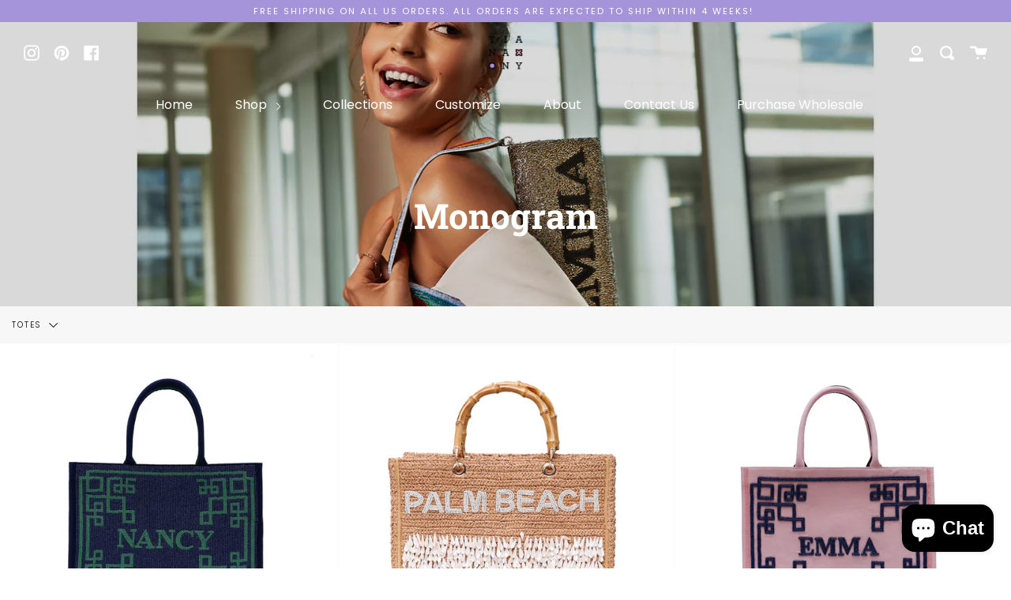

--- FILE ---
content_type: text/html; charset=utf-8
request_url: https://tianany.com/collections/monogram/totes
body_size: 39325
content:
<!doctype html>
<html class="no-js no-touch supports-no-cookies" lang="en">
<head>
<meta name="facebook-domain-verification" content="rwkirt32ewc84jgibju84fq2vb9ivc" />
<!-- Google tag (gtag.js) -->
<script async src="https://www.googletagmanager.com/gtag/js?id=AW-326893786"></script>
<script>
  window.dataLayer = window.dataLayer || [];
  function gtag(){dataLayer.push(arguments);}
  gtag('js', new Date());

  gtag('config', 'AW-326893786');
</script>
<!-- Google Tag Manager -->
<script>(function(w,d,s,l,i){w[l]=w[l]||[];w[l].push({'gtm.start':
new Date().getTime(),event:'gtm.js'});var f=d.getElementsByTagName(s)[0],
j=d.createElement(s),dl=l!='dataLayer'?'&l='+l:'';j.async=true;j.src=
'https://www.googletagmanager.com/gtm.js?id='+i+dl;f.parentNode.insertBefore(j,f);
})(window,document,'script','dataLayer','GTM-NXKN2BTK');</script>
<!-- End Google Tag Manager -->

  <link rel="stylesheet" href="https://obscure-escarpment-2240.herokuapp.com/stylesheets/bcpo-front.css">
  <script>var bcpo_product=null;  var bcpo_settings={"shop_currency":"USD","money_format2":"${{amount}} USD","money_format_without_currency":"${{amount}}"};var inventory_quantity = [];if(bcpo_product) { for (var i = 0; i < bcpo_product.variants.length; i += 1) { bcpo_product.variants[i].inventory_quantity = inventory_quantity[i]; }}window.bcpo = window.bcpo || {}; bcpo.cart = {"note":null,"attributes":{},"original_total_price":0,"total_price":0,"total_discount":0,"total_weight":0.0,"item_count":0,"items":[],"requires_shipping":false,"currency":"USD","items_subtotal_price":0,"cart_level_discount_applications":[],"checkout_charge_amount":0}; bcpo.ogFormData = FormData; bcpo.money_with_currency_format = "${{amount}} USD";bcpo.money_format = "${{amount}}";</script>
  <meta charset="UTF-8">
  <meta http-equiv="X-UA-Compatible" content="IE=edge,chrome=1">
  <meta name="viewport" content="width=device-width, initial-scale=1.0">
  <meta name="theme-color" content="#8191a4">
  <link rel="canonical" href="https://tianany.com/collections/monogram/totes">

  

  
  <title>
    Monogram
    
 &ndash; Tagged &quot;Totes&quot;
    
    
      &ndash; Tiana New York 
    
  </title>

  
    <meta name="description" content="Online retailer of high end designer beaded bags and accessories. Customizable classy bags from clutches, totes, purses, to handbags for every occasion. ">
  

  <!-- /snippets/social-meta.liquid --><meta property="og:site_name" content="Tiana New York ">
<meta property="og:url" content="https://tianany.com/collections/monogram/totes">
<meta property="og:title" content="Monogram">
<meta property="og:type" content="website">
<meta property="og:description" content="Online retailer of high end designer beaded bags and accessories. Customizable classy bags from clutches, totes, purses, to handbags for every occasion. ">


<meta name="twitter:site" content="@">
<meta name="twitter:card" content="summary_large_image">
<meta name="twitter:title" content="Monogram">
<meta name="twitter:description" content="Online retailer of high end designer beaded bags and accessories. Customizable classy bags from clutches, totes, purses, to handbags for every occasion. ">


  <link href="//tianany.com/cdn/shop/t/4/assets/theme.scss.css?v=87816736855332297641759332434" rel="stylesheet" type="text/css" media="all" />

  <script>
    document.documentElement.className = document.documentElement.className.replace('no-js', 'js');

    window.theme = {
      routes: {
        assets: "//tianany.com/cdn/shop/t/4/assets/",
        root: '/',
        cart_add_url: '/cart/add',
        product_recommendations_url: '/recommendations/products',
        search_url: '/search'
      },
      strings: {
        addToCart: "Add to Cart",
        soldOut: "Sold Out",
        preOrder: "Pre-order",
        unavailable: "Unavailable",
        unitPrice: "Unit price",
        unitPriceSeparator: "per"
      },
      moneyFormat: "${{amount}}",
      info: {
        name: 'broadcast'
      },
      version: '1.7.2'
    };
  </script>

  

  <script src="//tianany.com/cdn/shop/t/4/assets/theme.js?v=174006254672608874601646761393" defer="defer"></script>

  <script>window.performance && window.performance.mark && window.performance.mark('shopify.content_for_header.start');</script><meta name="facebook-domain-verification" content="rwkirt32ewc84jgibju84fq2vb9ivc">
<meta name="facebook-domain-verification" content="netxvt90m82bceon8rgolbecl2kca8">
<meta name="facebook-domain-verification" content="wrkpjgd0bttl3z9rgy5fpz0gmnhjqz">
<meta name="google-site-verification" content="Qio0It1TR5wC6Izgd7eD8UptjXlLYsPpUQmRMI6GHV4">
<meta id="shopify-digital-wallet" name="shopify-digital-wallet" content="/43445452951/digital_wallets/dialog">
<meta name="shopify-checkout-api-token" content="0c799fb686206a2d39236b0841523217">
<meta id="in-context-paypal-metadata" data-shop-id="43445452951" data-venmo-supported="false" data-environment="production" data-locale="en_US" data-paypal-v4="true" data-currency="USD">
<link rel="alternate" type="application/atom+xml" title="Feed" href="/collections/monogram/totes.atom" />
<link rel="next" href="/collections/monogram/totes?page=2">
<link rel="alternate" type="application/json+oembed" href="https://tianany.com/collections/monogram/totes.oembed">
<script async="async" src="/checkouts/internal/preloads.js?locale=en-US"></script>
<link rel="preconnect" href="https://shop.app" crossorigin="anonymous">
<script async="async" src="https://shop.app/checkouts/internal/preloads.js?locale=en-US&shop_id=43445452951" crossorigin="anonymous"></script>
<script id="apple-pay-shop-capabilities" type="application/json">{"shopId":43445452951,"countryCode":"US","currencyCode":"USD","merchantCapabilities":["supports3DS"],"merchantId":"gid:\/\/shopify\/Shop\/43445452951","merchantName":"Tiana New York ","requiredBillingContactFields":["postalAddress","email","phone"],"requiredShippingContactFields":["postalAddress","email","phone"],"shippingType":"shipping","supportedNetworks":["visa","masterCard","amex","discover","elo","jcb"],"total":{"type":"pending","label":"Tiana New York ","amount":"1.00"},"shopifyPaymentsEnabled":true,"supportsSubscriptions":true}</script>
<script id="shopify-features" type="application/json">{"accessToken":"0c799fb686206a2d39236b0841523217","betas":["rich-media-storefront-analytics"],"domain":"tianany.com","predictiveSearch":true,"shopId":43445452951,"locale":"en"}</script>
<script>var Shopify = Shopify || {};
Shopify.shop = "www-tianany-com.myshopify.com";
Shopify.locale = "en";
Shopify.currency = {"active":"USD","rate":"1.0"};
Shopify.country = "US";
Shopify.theme = {"name":"Broadcast with Installments message","id":131335356653,"schema_name":"Broadcast","schema_version":"1.7.2","theme_store_id":868,"role":"main"};
Shopify.theme.handle = "null";
Shopify.theme.style = {"id":null,"handle":null};
Shopify.cdnHost = "tianany.com/cdn";
Shopify.routes = Shopify.routes || {};
Shopify.routes.root = "/";</script>
<script type="module">!function(o){(o.Shopify=o.Shopify||{}).modules=!0}(window);</script>
<script>!function(o){function n(){var o=[];function n(){o.push(Array.prototype.slice.apply(arguments))}return n.q=o,n}var t=o.Shopify=o.Shopify||{};t.loadFeatures=n(),t.autoloadFeatures=n()}(window);</script>
<script>
  window.ShopifyPay = window.ShopifyPay || {};
  window.ShopifyPay.apiHost = "shop.app\/pay";
  window.ShopifyPay.redirectState = null;
</script>
<script id="shop-js-analytics" type="application/json">{"pageType":"collection"}</script>
<script defer="defer" async type="module" src="//tianany.com/cdn/shopifycloud/shop-js/modules/v2/client.init-shop-cart-sync_C5BV16lS.en.esm.js"></script>
<script defer="defer" async type="module" src="//tianany.com/cdn/shopifycloud/shop-js/modules/v2/chunk.common_CygWptCX.esm.js"></script>
<script type="module">
  await import("//tianany.com/cdn/shopifycloud/shop-js/modules/v2/client.init-shop-cart-sync_C5BV16lS.en.esm.js");
await import("//tianany.com/cdn/shopifycloud/shop-js/modules/v2/chunk.common_CygWptCX.esm.js");

  window.Shopify.SignInWithShop?.initShopCartSync?.({"fedCMEnabled":true,"windoidEnabled":true});

</script>
<script>
  window.Shopify = window.Shopify || {};
  if (!window.Shopify.featureAssets) window.Shopify.featureAssets = {};
  window.Shopify.featureAssets['shop-js'] = {"shop-cart-sync":["modules/v2/client.shop-cart-sync_ZFArdW7E.en.esm.js","modules/v2/chunk.common_CygWptCX.esm.js"],"init-fed-cm":["modules/v2/client.init-fed-cm_CmiC4vf6.en.esm.js","modules/v2/chunk.common_CygWptCX.esm.js"],"shop-button":["modules/v2/client.shop-button_tlx5R9nI.en.esm.js","modules/v2/chunk.common_CygWptCX.esm.js"],"shop-cash-offers":["modules/v2/client.shop-cash-offers_DOA2yAJr.en.esm.js","modules/v2/chunk.common_CygWptCX.esm.js","modules/v2/chunk.modal_D71HUcav.esm.js"],"init-windoid":["modules/v2/client.init-windoid_sURxWdc1.en.esm.js","modules/v2/chunk.common_CygWptCX.esm.js"],"shop-toast-manager":["modules/v2/client.shop-toast-manager_ClPi3nE9.en.esm.js","modules/v2/chunk.common_CygWptCX.esm.js"],"init-shop-email-lookup-coordinator":["modules/v2/client.init-shop-email-lookup-coordinator_B8hsDcYM.en.esm.js","modules/v2/chunk.common_CygWptCX.esm.js"],"init-shop-cart-sync":["modules/v2/client.init-shop-cart-sync_C5BV16lS.en.esm.js","modules/v2/chunk.common_CygWptCX.esm.js"],"avatar":["modules/v2/client.avatar_BTnouDA3.en.esm.js"],"pay-button":["modules/v2/client.pay-button_FdsNuTd3.en.esm.js","modules/v2/chunk.common_CygWptCX.esm.js"],"init-customer-accounts":["modules/v2/client.init-customer-accounts_DxDtT_ad.en.esm.js","modules/v2/client.shop-login-button_C5VAVYt1.en.esm.js","modules/v2/chunk.common_CygWptCX.esm.js","modules/v2/chunk.modal_D71HUcav.esm.js"],"init-shop-for-new-customer-accounts":["modules/v2/client.init-shop-for-new-customer-accounts_ChsxoAhi.en.esm.js","modules/v2/client.shop-login-button_C5VAVYt1.en.esm.js","modules/v2/chunk.common_CygWptCX.esm.js","modules/v2/chunk.modal_D71HUcav.esm.js"],"shop-login-button":["modules/v2/client.shop-login-button_C5VAVYt1.en.esm.js","modules/v2/chunk.common_CygWptCX.esm.js","modules/v2/chunk.modal_D71HUcav.esm.js"],"init-customer-accounts-sign-up":["modules/v2/client.init-customer-accounts-sign-up_CPSyQ0Tj.en.esm.js","modules/v2/client.shop-login-button_C5VAVYt1.en.esm.js","modules/v2/chunk.common_CygWptCX.esm.js","modules/v2/chunk.modal_D71HUcav.esm.js"],"shop-follow-button":["modules/v2/client.shop-follow-button_Cva4Ekp9.en.esm.js","modules/v2/chunk.common_CygWptCX.esm.js","modules/v2/chunk.modal_D71HUcav.esm.js"],"checkout-modal":["modules/v2/client.checkout-modal_BPM8l0SH.en.esm.js","modules/v2/chunk.common_CygWptCX.esm.js","modules/v2/chunk.modal_D71HUcav.esm.js"],"lead-capture":["modules/v2/client.lead-capture_Bi8yE_yS.en.esm.js","modules/v2/chunk.common_CygWptCX.esm.js","modules/v2/chunk.modal_D71HUcav.esm.js"],"shop-login":["modules/v2/client.shop-login_D6lNrXab.en.esm.js","modules/v2/chunk.common_CygWptCX.esm.js","modules/v2/chunk.modal_D71HUcav.esm.js"],"payment-terms":["modules/v2/client.payment-terms_CZxnsJam.en.esm.js","modules/v2/chunk.common_CygWptCX.esm.js","modules/v2/chunk.modal_D71HUcav.esm.js"]};
</script>
<script>(function() {
  var isLoaded = false;
  function asyncLoad() {
    if (isLoaded) return;
    isLoaded = true;
    var urls = ["\/\/cdn.shopify.com\/proxy\/b963e6d943efd7f21bc9ceb74add092bd0f0815d8b30fff6a52d06a50de13aad\/obscure-escarpment-2240.herokuapp.com\/js\/best_custom_product_options.js?shop=www-tianany-com.myshopify.com\u0026sp-cache-control=cHVibGljLCBtYXgtYWdlPTkwMA","https:\/\/intg.snapchat.com\/shopify\/shopify-scevent-init.js?id=b8f03e3c-7e6c-4c2b-aa1d-84f245d8e3fb\u0026shop=www-tianany-com.myshopify.com","\/\/cdn.shopify.com\/proxy\/14ebabe996996cfaf2435194fdfc2ef80f677c3537d3ee5468586d71dfc7f475\/bingshoppingtool-t2app-prod.trafficmanager.net\/uet\/tracking_script?shop=www-tianany-com.myshopify.com\u0026sp-cache-control=cHVibGljLCBtYXgtYWdlPTkwMA","https:\/\/dr4qe3ddw9y32.cloudfront.net\/awin-shopify-integration-code.js?aid=119281\u0026v=shopifyApp_5.2.3\u0026ts=1757097869038\u0026shop=www-tianany-com.myshopify.com"];
    for (var i = 0; i < urls.length; i++) {
      var s = document.createElement('script');
      s.type = 'text/javascript';
      s.async = true;
      s.src = urls[i];
      var x = document.getElementsByTagName('script')[0];
      x.parentNode.insertBefore(s, x);
    }
  };
  if(window.attachEvent) {
    window.attachEvent('onload', asyncLoad);
  } else {
    window.addEventListener('load', asyncLoad, false);
  }
})();</script>
<script id="__st">var __st={"a":43445452951,"offset":-18000,"reqid":"8618ed9c-1aa4-4a90-afa3-5a696446d7b4-1768722746","pageurl":"tianany.com\/collections\/monogram\/totes","u":"3850c7eb8d57","p":"collection","rtyp":"collection","rid":241257283735};</script>
<script>window.ShopifyPaypalV4VisibilityTracking = true;</script>
<script id="captcha-bootstrap">!function(){'use strict';const t='contact',e='account',n='new_comment',o=[[t,t],['blogs',n],['comments',n],[t,'customer']],c=[[e,'customer_login'],[e,'guest_login'],[e,'recover_customer_password'],[e,'create_customer']],r=t=>t.map((([t,e])=>`form[action*='/${t}']:not([data-nocaptcha='true']) input[name='form_type'][value='${e}']`)).join(','),a=t=>()=>t?[...document.querySelectorAll(t)].map((t=>t.form)):[];function s(){const t=[...o],e=r(t);return a(e)}const i='password',u='form_key',d=['recaptcha-v3-token','g-recaptcha-response','h-captcha-response',i],f=()=>{try{return window.sessionStorage}catch{return}},m='__shopify_v',_=t=>t.elements[u];function p(t,e,n=!1){try{const o=window.sessionStorage,c=JSON.parse(o.getItem(e)),{data:r}=function(t){const{data:e,action:n}=t;return t[m]||n?{data:e,action:n}:{data:t,action:n}}(c);for(const[e,n]of Object.entries(r))t.elements[e]&&(t.elements[e].value=n);n&&o.removeItem(e)}catch(o){console.error('form repopulation failed',{error:o})}}const l='form_type',E='cptcha';function T(t){t.dataset[E]=!0}const w=window,h=w.document,L='Shopify',v='ce_forms',y='captcha';let A=!1;((t,e)=>{const n=(g='f06e6c50-85a8-45c8-87d0-21a2b65856fe',I='https://cdn.shopify.com/shopifycloud/storefront-forms-hcaptcha/ce_storefront_forms_captcha_hcaptcha.v1.5.2.iife.js',D={infoText:'Protected by hCaptcha',privacyText:'Privacy',termsText:'Terms'},(t,e,n)=>{const o=w[L][v],c=o.bindForm;if(c)return c(t,g,e,D).then(n);var r;o.q.push([[t,g,e,D],n]),r=I,A||(h.body.append(Object.assign(h.createElement('script'),{id:'captcha-provider',async:!0,src:r})),A=!0)});var g,I,D;w[L]=w[L]||{},w[L][v]=w[L][v]||{},w[L][v].q=[],w[L][y]=w[L][y]||{},w[L][y].protect=function(t,e){n(t,void 0,e),T(t)},Object.freeze(w[L][y]),function(t,e,n,w,h,L){const[v,y,A,g]=function(t,e,n){const i=e?o:[],u=t?c:[],d=[...i,...u],f=r(d),m=r(i),_=r(d.filter((([t,e])=>n.includes(e))));return[a(f),a(m),a(_),s()]}(w,h,L),I=t=>{const e=t.target;return e instanceof HTMLFormElement?e:e&&e.form},D=t=>v().includes(t);t.addEventListener('submit',(t=>{const e=I(t);if(!e)return;const n=D(e)&&!e.dataset.hcaptchaBound&&!e.dataset.recaptchaBound,o=_(e),c=g().includes(e)&&(!o||!o.value);(n||c)&&t.preventDefault(),c&&!n&&(function(t){try{if(!f())return;!function(t){const e=f();if(!e)return;const n=_(t);if(!n)return;const o=n.value;o&&e.removeItem(o)}(t);const e=Array.from(Array(32),(()=>Math.random().toString(36)[2])).join('');!function(t,e){_(t)||t.append(Object.assign(document.createElement('input'),{type:'hidden',name:u})),t.elements[u].value=e}(t,e),function(t,e){const n=f();if(!n)return;const o=[...t.querySelectorAll(`input[type='${i}']`)].map((({name:t})=>t)),c=[...d,...o],r={};for(const[a,s]of new FormData(t).entries())c.includes(a)||(r[a]=s);n.setItem(e,JSON.stringify({[m]:1,action:t.action,data:r}))}(t,e)}catch(e){console.error('failed to persist form',e)}}(e),e.submit())}));const S=(t,e)=>{t&&!t.dataset[E]&&(n(t,e.some((e=>e===t))),T(t))};for(const o of['focusin','change'])t.addEventListener(o,(t=>{const e=I(t);D(e)&&S(e,y())}));const B=e.get('form_key'),M=e.get(l),P=B&&M;t.addEventListener('DOMContentLoaded',(()=>{const t=y();if(P)for(const e of t)e.elements[l].value===M&&p(e,B);[...new Set([...A(),...v().filter((t=>'true'===t.dataset.shopifyCaptcha))])].forEach((e=>S(e,t)))}))}(h,new URLSearchParams(w.location.search),n,t,e,['guest_login'])})(!0,!0)}();</script>
<script integrity="sha256-4kQ18oKyAcykRKYeNunJcIwy7WH5gtpwJnB7kiuLZ1E=" data-source-attribution="shopify.loadfeatures" defer="defer" src="//tianany.com/cdn/shopifycloud/storefront/assets/storefront/load_feature-a0a9edcb.js" crossorigin="anonymous"></script>
<script crossorigin="anonymous" defer="defer" src="//tianany.com/cdn/shopifycloud/storefront/assets/shopify_pay/storefront-65b4c6d7.js?v=20250812"></script>
<script data-source-attribution="shopify.dynamic_checkout.dynamic.init">var Shopify=Shopify||{};Shopify.PaymentButton=Shopify.PaymentButton||{isStorefrontPortableWallets:!0,init:function(){window.Shopify.PaymentButton.init=function(){};var t=document.createElement("script");t.src="https://tianany.com/cdn/shopifycloud/portable-wallets/latest/portable-wallets.en.js",t.type="module",document.head.appendChild(t)}};
</script>
<script data-source-attribution="shopify.dynamic_checkout.buyer_consent">
  function portableWalletsHideBuyerConsent(e){var t=document.getElementById("shopify-buyer-consent"),n=document.getElementById("shopify-subscription-policy-button");t&&n&&(t.classList.add("hidden"),t.setAttribute("aria-hidden","true"),n.removeEventListener("click",e))}function portableWalletsShowBuyerConsent(e){var t=document.getElementById("shopify-buyer-consent"),n=document.getElementById("shopify-subscription-policy-button");t&&n&&(t.classList.remove("hidden"),t.removeAttribute("aria-hidden"),n.addEventListener("click",e))}window.Shopify?.PaymentButton&&(window.Shopify.PaymentButton.hideBuyerConsent=portableWalletsHideBuyerConsent,window.Shopify.PaymentButton.showBuyerConsent=portableWalletsShowBuyerConsent);
</script>
<script data-source-attribution="shopify.dynamic_checkout.cart.bootstrap">document.addEventListener("DOMContentLoaded",(function(){function t(){return document.querySelector("shopify-accelerated-checkout-cart, shopify-accelerated-checkout")}if(t())Shopify.PaymentButton.init();else{new MutationObserver((function(e,n){t()&&(Shopify.PaymentButton.init(),n.disconnect())})).observe(document.body,{childList:!0,subtree:!0})}}));
</script>
<link id="shopify-accelerated-checkout-styles" rel="stylesheet" media="screen" href="https://tianany.com/cdn/shopifycloud/portable-wallets/latest/accelerated-checkout-backwards-compat.css" crossorigin="anonymous">
<style id="shopify-accelerated-checkout-cart">
        #shopify-buyer-consent {
  margin-top: 1em;
  display: inline-block;
  width: 100%;
}

#shopify-buyer-consent.hidden {
  display: none;
}

#shopify-subscription-policy-button {
  background: none;
  border: none;
  padding: 0;
  text-decoration: underline;
  font-size: inherit;
  cursor: pointer;
}

#shopify-subscription-policy-button::before {
  box-shadow: none;
}

      </style>

<script>window.performance && window.performance.mark && window.performance.mark('shopify.content_for_header.end');</script>
  <script id="vopo-head">(function () {
	if (((document.documentElement.innerHTML.includes('asyncLoad') && !document.documentElement.innerHTML.includes('\\/obscure' + '-escarpment-2240')) || (window.bcpo && bcpo.disabled)) && !window.location.href.match(/[&?]yesbcpo/)) return;
	var script = document.createElement('script');
	var reg = new RegExp('\\\\/\\\\/cdn\\.shopify\\.com\\\\/proxy\\\\/[a-z0-9]+\\\\/obscure-escarpment-2240\\.herokuapp\\.com\\\\/js\\\\/best_custom_product_options\\.js[^"]+');
	var match = reg.exec(document.documentElement.innerHTML);
	script.src = match[0].split('\\').join('').replace('%3f', '?').replace('u0026', '&');
	var vopoHead = document.getElementById('vopo-head'); vopoHead.parentNode.insertBefore(script, vopoHead);
})();
</script>

  

      <style>
          .intl-tel-input .country-list .country-name,.intl-tel-input .country-list .dial-code,.intl-tel-input .country-list .flag-box{vertical-align:middle }.intl-tel-input{position:relative;display:block }.intl-tel-input *{box-sizing:border-box;-moz-box-sizing:border-box }.intl-tel-input .hulk_val_hide{display:none }.intl-tel-input .v-hide{visibility:hidden }.intl-tel-input input,.intl-tel-input input[type=tel],.intl-tel-input input[type=text]{position:relative;z-index:0;margin-top:0!important;margin-bottom:0!important;padding-right:36px;margin-right:0 }.intl-tel-input .flag-container{position:absolute;top:0;bottom:0;right:0;padding:1px }.intl-tel-input .selected-flag{z-index:1;position:relative;width:36px;height:100%;padding:0 0 0 8px }.intl-tel-input .selected-flag .iti-flag{position:absolute;top:0;bottom:0;margin:auto }.intl-tel-input .selected-flag .iti-arrow{position:absolute;top:50%;margin-top:-2px;right:6px;width:0;height:0;border-left:3px solid transparent;border-right:3px solid transparent;border-top:4px solid #555 }.intl-tel-input .selected-flag .iti-arrow.up{border-top:none;border-bottom:4px solid #555 }.intl-tel-input .country-list{position:absolute;z-index:2;list-style:none;text-align:left;padding:0;margin:0 0 0 -1px;box-shadow:1px 1px 4px rgba(0,0,0,.2);background-color:#fff;border:1px solid #CCC;white-space:nowrap;max-height:200px;overflow-y:scroll }.intl-tel-input .country-list .country.highlight,.intl-tel-input.allow-dropdown .flag-container:hover .selected-flag{background-color:rgba(0,0,0,.05) }.intl-tel-input .country-list.dropup{bottom:100%;margin-bottom:-1px }.intl-tel-input .country-list .flag-box{display:inline-block;width:20px }@media (max-width:500px){.intl-tel-input .country-list{white-space:normal }}.intl-tel-input .country-list .divider{padding-bottom:5px;margin-bottom:5px;border-bottom:1px solid #CCC }.intl-tel-input .country-list .country{padding:5px 10px }.intl-tel-input .country-list .country .dial-code{color:#999 }.intl-tel-input .country-list .country-name,.intl-tel-input .country-list .flag-box{margin-right:6px }.intl-tel-input.allow-dropdown input,.intl-tel-input.allow-dropdown input[type=tel],.intl-tel-input.allow-dropdown input[type=text],.intl-tel-input.separate-dial-code input,.intl-tel-input.separate-dial-code input[type=tel],.intl-tel-input.separate-dial-code input[type=text]{padding-right:6px;padding-left:52px;margin-left:0 }.intl-tel-input.allow-dropdown .flag-container,.intl-tel-input.separate-dial-code .flag-container{right:auto;left:0 }.intl-tel-input.allow-dropdown .selected-flag,.intl-tel-input.separate-dial-code .selected-flag{width:46px }.intl-tel-input.allow-dropdown .flag-container:hover{cursor:pointer }.intl-tel-input.allow-dropdown input[disabled]+.flag-container:hover,.intl-tel-input.allow-dropdown input[readonly]+.flag-container:hover{cursor:default }.intl-tel-input.allow-dropdown input[disabled]+.flag-container:hover .selected-flag,.intl-tel-input.allow-dropdown input[readonly]+.flag-container:hover .selected-flag{background-color:transparent }.intl-tel-input.separate-dial-code .selected-flag{background-color:rgba(0,0,0,.05);display:table }.intl-tel-input.separate-dial-code .selected-dial-code{display:table-cell;vertical-align:middle;padding-left:28px }.intl-tel-input.separate-dial-code.iti-sdc-2 input,.intl-tel-input.separate-dial-code.iti-sdc-2 input[type=tel],.intl-tel-input.separate-dial-code.iti-sdc-2 input[type=text]{padding-left:66px }.intl-tel-input.separate-dial-code.iti-sdc-2 .selected-flag{width:60px }.intl-tel-input.separate-dial-code.allow-dropdown.iti-sdc-2 input,.intl-tel-input.separate-dial-code.allow-dropdown.iti-sdc-2 input[type=tel],.intl-tel-input.separate-dial-code.allow-dropdown.iti-sdc-2 input[type=text]{padding-left:76px }.intl-tel-input.separate-dial-code.allow-dropdown.iti-sdc-2 .selected-flag{width:70px }.intl-tel-input.separate-dial-code.iti-sdc-3 input,.intl-tel-input.separate-dial-code.iti-sdc-3 input[type=tel],.intl-tel-input.separate-dial-code.iti-sdc-3 input[type=text]{padding-left:74px }.intl-tel-input.separate-dial-code.iti-sdc-3 .selected-flag{width:68px }.intl-tel-input.separate-dial-code.allow-dropdown.iti-sdc-3 input,.intl-tel-input.separate-dial-code.allow-dropdown.iti-sdc-3 input[type=tel],.intl-tel-input.separate-dial-code.allow-dropdown.iti-sdc-3 input[type=text]{padding-left:84px }.intl-tel-input.separate-dial-code.allow-dropdown.iti-sdc-3 .selected-flag{width:78px }.intl-tel-input.separate-dial-code.iti-sdc-4 input,.intl-tel-input.separate-dial-code.iti-sdc-4 input[type=tel],.intl-tel-input.separate-dial-code.iti-sdc-4 input[type=text]{padding-left:82px }.intl-tel-input.separate-dial-code.iti-sdc-4 .selected-flag{width:76px }.intl-tel-input.separate-dial-code.allow-dropdown.iti-sdc-4 input,.intl-tel-input.separate-dial-code.allow-dropdown.iti-sdc-4 input[type=tel],.intl-tel-input.separate-dial-code.allow-dropdown.iti-sdc-4 input[type=text]{padding-left:92px }.intl-tel-input.separate-dial-code.allow-dropdown.iti-sdc-4 .selected-flag{width:86px }.intl-tel-input.separate-dial-code.iti-sdc-5 input,.intl-tel-input.separate-dial-code.iti-sdc-5 input[type=tel],.intl-tel-input.separate-dial-code.iti-sdc-5 input[type=text]{padding-left:90px }.intl-tel-input.separate-dial-code.iti-sdc-5 .selected-flag{width:84px }.intl-tel-input.separate-dial-code.allow-dropdown.iti-sdc-5 input,.intl-tel-input.separate-dial-code.allow-dropdown.iti-sdc-5 input[type=tel],.intl-tel-input.separate-dial-code.allow-dropdown.iti-sdc-5 input[type=text]{padding-left:100px }.intl-tel-input.separate-dial-code.allow-dropdown.iti-sdc-5 .selected-flag{width:94px }.intl-tel-input.iti-container{position:absolute;top:-1000px;left:-1000px;z-index:1060;padding:1px }.intl-tel-input.iti-container:hover{cursor:pointer }.iti-mobile .intl-tel-input.iti-container{top:30px;bottom:30px;left:30px;right:30px;position:fixed; z-index: 99999;}.iti-mobile .intl-tel-input .country-list{max-height:100%;width:100% }.iti-mobile .intl-tel-input .country-list .country{padding:10px;line-height:1.5em }.iti-flag{width:20px }.iti-flag.be{width:18px }.iti-flag.ch{width:15px }.iti-flag.mc{width:19px }.iti-flag.ac{height:10px;background-position:0 0 }.iti-flag.ad{height:14px;background-position:-22px 0 }.iti-flag.ae{height:10px;background-position:-44px 0 }.iti-flag.af{height:14px;background-position:-66px 0 }.iti-flag.ag{height:14px;background-position:-88px 0 }.iti-flag.ai{height:10px;background-position:-110px 0 }.iti-flag.al{height:15px;background-position:-132px 0 }.iti-flag.am{height:10px;background-position:-154px 0 }.iti-flag.ao{height:14px;background-position:-176px 0 }.iti-flag.aq{height:14px;background-position:-198px 0 }.iti-flag.ar{height:13px;background-position:-220px 0 }.iti-flag.as{height:10px;background-position:-242px 0 }.iti-flag.at{height:14px;background-position:-264px 0 }.iti-flag.au{height:10px;background-position:-286px 0 }.iti-flag.aw{height:14px;background-position:-308px 0 }.iti-flag.ax{height:13px;background-position:-330px 0 }.iti-flag.az{height:10px;background-position:-352px 0 }.iti-flag.ba{height:10px;background-position:-374px 0 }.iti-flag.bb{height:14px;background-position:-396px 0 }.iti-flag.bd{height:12px;background-position:-418px 0 }.iti-flag.be{height:15px;background-position:-440px 0 }.iti-flag.bf{height:14px;background-position:-460px 0 }.iti-flag.bg{height:12px;background-position:-482px 0 }.iti-flag.bh{height:12px;background-position:-504px 0 }.iti-flag.bi{height:12px;background-position:-526px 0 }.iti-flag.bj{height:14px;background-position:-548px 0 }.iti-flag.bl{height:14px;background-position:-570px 0 }.iti-flag.bm{height:10px;background-position:-592px 0 }.iti-flag.bn{height:10px;background-position:-614px 0 }.iti-flag.bo{height:14px;background-position:-636px 0 }.iti-flag.bq{height:14px;background-position:-658px 0 }.iti-flag.br{height:14px;background-position:-680px 0 }.iti-flag.bs{height:10px;background-position:-702px 0 }.iti-flag.bt{height:14px;background-position:-724px 0 }.iti-flag.bv{height:15px;background-position:-746px 0 }.iti-flag.bw{height:14px;background-position:-768px 0 }.iti-flag.by{height:10px;background-position:-790px 0 }.iti-flag.bz{height:14px;background-position:-812px 0 }.iti-flag.ca{height:10px;background-position:-834px 0 }.iti-flag.cc{height:10px;background-position:-856px 0 }.iti-flag.cd{height:15px;background-position:-878px 0 }.iti-flag.cf{height:14px;background-position:-900px 0 }.iti-flag.cg{height:14px;background-position:-922px 0 }.iti-flag.ch{height:15px;background-position:-944px 0 }.iti-flag.ci{height:14px;background-position:-961px 0 }.iti-flag.ck{height:10px;background-position:-983px 0 }.iti-flag.cl{height:14px;background-position:-1005px 0 }.iti-flag.cm{height:14px;background-position:-1027px 0 }.iti-flag.cn{height:14px;background-position:-1049px 0 }.iti-flag.co{height:14px;background-position:-1071px 0 }.iti-flag.cp{height:14px;background-position:-1093px 0 }.iti-flag.cr{height:12px;background-position:-1115px 0 }.iti-flag.cu{height:10px;background-position:-1137px 0 }.iti-flag.cv{height:12px;background-position:-1159px 0 }.iti-flag.cw{height:14px;background-position:-1181px 0 }.iti-flag.cx{height:10px;background-position:-1203px 0 }.iti-flag.cy{height:14px;background-position:-1225px 0 }.iti-flag.cz{height:14px;background-position:-1247px 0 }.iti-flag.de{height:12px;background-position:-1269px 0 }.iti-flag.dg{height:10px;background-position:-1291px 0 }.iti-flag.dj{height:14px;background-position:-1313px 0 }.iti-flag.dk{height:15px;background-position:-1335px 0 }.iti-flag.dm{height:10px;background-position:-1357px 0 }.iti-flag.do{height:14px;background-position:-1379px 0 }.iti-flag.dz{height:14px;background-position:-1401px 0 }.iti-flag.ea{height:14px;background-position:-1423px 0 }.iti-flag.ec{height:14px;background-position:-1445px 0 }.iti-flag.ee{height:13px;background-position:-1467px 0 }.iti-flag.eg{height:14px;background-position:-1489px 0 }.iti-flag.eh{height:10px;background-position:-1511px 0 }.iti-flag.er{height:10px;background-position:-1533px 0 }.iti-flag.es{height:14px;background-position:-1555px 0 }.iti-flag.et{height:10px;background-position:-1577px 0 }.iti-flag.eu{height:14px;background-position:-1599px 0 }.iti-flag.fi{height:12px;background-position:-1621px 0 }.iti-flag.fj{height:10px;background-position:-1643px 0 }.iti-flag.fk{height:10px;background-position:-1665px 0 }.iti-flag.fm{height:11px;background-position:-1687px 0 }.iti-flag.fo{height:15px;background-position:-1709px 0 }.iti-flag.fr{height:14px;background-position:-1731px 0 }.iti-flag.ga{height:15px;background-position:-1753px 0 }.iti-flag.gb{height:10px;background-position:-1775px 0 }.iti-flag.gd{height:12px;background-position:-1797px 0 }.iti-flag.ge{height:14px;background-position:-1819px 0 }.iti-flag.gf{height:14px;background-position:-1841px 0 }.iti-flag.gg{height:14px;background-position:-1863px 0 }.iti-flag.gh{height:14px;background-position:-1885px 0 }.iti-flag.gi{height:10px;background-position:-1907px 0 }.iti-flag.gl{height:14px;background-position:-1929px 0 }.iti-flag.gm{height:14px;background-position:-1951px 0 }.iti-flag.gn{height:14px;background-position:-1973px 0 }.iti-flag.gp{height:14px;background-position:-1995px 0 }.iti-flag.gq{height:14px;background-position:-2017px 0 }.iti-flag.gr{height:14px;background-position:-2039px 0 }.iti-flag.gs{height:10px;background-position:-2061px 0 }.iti-flag.gt{height:13px;background-position:-2083px 0 }.iti-flag.gu{height:11px;background-position:-2105px 0 }.iti-flag.gw{height:10px;background-position:-2127px 0 }.iti-flag.gy{height:12px;background-position:-2149px 0 }.iti-flag.hk{height:14px;background-position:-2171px 0 }.iti-flag.hm{height:10px;background-position:-2193px 0 }.iti-flag.hn{height:10px;background-position:-2215px 0 }.iti-flag.hr{height:10px;background-position:-2237px 0 }.iti-flag.ht{height:12px;background-position:-2259px 0 }.iti-flag.hu{height:10px;background-position:-2281px 0 }.iti-flag.ic{height:14px;background-position:-2303px 0 }.iti-flag.id{height:14px;background-position:-2325px 0 }.iti-flag.ie{height:10px;background-position:-2347px 0 }.iti-flag.il{height:15px;background-position:-2369px 0 }.iti-flag.im{height:10px;background-position:-2391px 0 }.iti-flag.in{height:14px;background-position:-2413px 0 }.iti-flag.io{height:10px;background-position:-2435px 0 }.iti-flag.iq{height:14px;background-position:-2457px 0 }.iti-flag.ir{height:12px;background-position:-2479px 0 }.iti-flag.is{height:15px;background-position:-2501px 0 }.iti-flag.it{height:14px;background-position:-2523px 0 }.iti-flag.je{height:12px;background-position:-2545px 0 }.iti-flag.jm{height:10px;background-position:-2567px 0 }.iti-flag.jo{height:10px;background-position:-2589px 0 }.iti-flag.jp{height:14px;background-position:-2611px 0 }.iti-flag.ke{height:14px;background-position:-2633px 0 }.iti-flag.kg{height:12px;background-position:-2655px 0 }.iti-flag.kh{height:13px;background-position:-2677px 0 }.iti-flag.ki{height:10px;background-position:-2699px 0 }.iti-flag.km{height:12px;background-position:-2721px 0 }.iti-flag.kn{height:14px;background-position:-2743px 0 }.iti-flag.kp{height:10px;background-position:-2765px 0 }.iti-flag.kr{height:14px;background-position:-2787px 0 }.iti-flag.kw{height:10px;background-position:-2809px 0 }.iti-flag.ky{height:10px;background-position:-2831px 0 }.iti-flag.kz{height:10px;background-position:-2853px 0 }.iti-flag.la{height:14px;background-position:-2875px 0 }.iti-flag.lb{height:14px;background-position:-2897px 0 }.iti-flag.lc{height:10px;background-position:-2919px 0 }.iti-flag.li{height:12px;background-position:-2941px 0 }.iti-flag.lk{height:10px;background-position:-2963px 0 }.iti-flag.lr{height:11px;background-position:-2985px 0 }.iti-flag.ls{height:14px;background-position:-3007px 0 }.iti-flag.lt{height:12px;background-position:-3029px 0 }.iti-flag.lu{height:12px;background-position:-3051px 0 }.iti-flag.lv{height:10px;background-position:-3073px 0 }.iti-flag.ly{height:10px;background-position:-3095px 0 }.iti-flag.ma{height:14px;background-position:-3117px 0 }.iti-flag.mc{height:15px;background-position:-3139px 0 }.iti-flag.md{height:10px;background-position:-3160px 0 }.iti-flag.me{height:10px;background-position:-3182px 0 }.iti-flag.mf{height:14px;background-position:-3204px 0 }.iti-flag.mg{height:14px;background-position:-3226px 0 }.iti-flag.mh{height:11px;background-position:-3248px 0 }.iti-flag.mk{height:10px;background-position:-3270px 0 }.iti-flag.ml{height:14px;background-position:-3292px 0 }.iti-flag.mm{height:14px;background-position:-3314px 0 }.iti-flag.mn{height:10px;background-position:-3336px 0 }.iti-flag.mo{height:14px;background-position:-3358px 0 }.iti-flag.mp{height:10px;background-position:-3380px 0 }.iti-flag.mq{height:14px;background-position:-3402px 0 }.iti-flag.mr{height:14px;background-position:-3424px 0 }.iti-flag.ms{height:10px;background-position:-3446px 0 }.iti-flag.mt{height:14px;background-position:-3468px 0 }.iti-flag.mu{height:14px;background-position:-3490px 0 }.iti-flag.mv{height:14px;background-position:-3512px 0 }.iti-flag.mw{height:14px;background-position:-3534px 0 }.iti-flag.mx{height:12px;background-position:-3556px 0 }.iti-flag.my{height:10px;background-position:-3578px 0 }.iti-flag.mz{height:14px;background-position:-3600px 0 }.iti-flag.na{height:14px;background-position:-3622px 0 }.iti-flag.nc{height:10px;background-position:-3644px 0 }.iti-flag.ne{width:18px;height:15px;background-position:-3666px 0 }.iti-flag.nf{height:10px;background-position:-3686px 0 }.iti-flag.ng{height:10px;background-position:-3708px 0 }.iti-flag.ni{height:12px;background-position:-3730px 0 }.iti-flag.nl{height:14px;background-position:-3752px 0 }.iti-flag.no{height:15px;background-position:-3774px 0 }.iti-flag.np{width:13px;height:15px;background-position:-3796px 0 }.iti-flag.nr{height:10px;background-position:-3811px 0 }.iti-flag.nu{height:10px;background-position:-3833px 0 }.iti-flag.nz{height:10px;background-position:-3855px 0 }.iti-flag.om{height:10px;background-position:-3877px 0 }.iti-flag.pa{height:14px;background-position:-3899px 0 }.iti-flag.pe{height:14px;background-position:-3921px 0 }.iti-flag.pf{height:14px;background-position:-3943px 0 }.iti-flag.pg{height:15px;background-position:-3965px 0 }.iti-flag.ph{height:10px;background-position:-3987px 0 }.iti-flag.pk{height:14px;background-position:-4009px 0 }.iti-flag.pl{height:13px;background-position:-4031px 0 }.iti-flag.pm{height:14px;background-position:-4053px 0 }.iti-flag.pn{height:10px;background-position:-4075px 0 }.iti-flag.pr{height:14px;background-position:-4097px 0 }.iti-flag.ps{height:10px;background-position:-4119px 0 }.iti-flag.pt{height:14px;background-position:-4141px 0 }.iti-flag.pw{height:13px;background-position:-4163px 0 }.iti-flag.py{height:11px;background-position:-4185px 0 }.iti-flag.qa{height:8px;background-position:-4207px 0 }.iti-flag.re{height:14px;background-position:-4229px 0 }.iti-flag.ro{height:14px;background-position:-4251px 0 }.iti-flag.rs{height:14px;background-position:-4273px 0 }.iti-flag.ru{height:14px;background-position:-4295px 0 }.iti-flag.rw{height:14px;background-position:-4317px 0 }.iti-flag.sa{height:14px;background-position:-4339px 0 }.iti-flag.sb{height:10px;background-position:-4361px 0 }.iti-flag.sc{height:10px;background-position:-4383px 0 }.iti-flag.sd{height:10px;background-position:-4405px 0 }.iti-flag.se{height:13px;background-position:-4427px 0 }.iti-flag.sg{height:14px;background-position:-4449px 0 }.iti-flag.sh{height:10px;background-position:-4471px 0 }.iti-flag.si{height:10px;background-position:-4493px 0 }.iti-flag.sj{height:15px;background-position:-4515px 0 }.iti-flag.sk{height:14px;background-position:-4537px 0 }.iti-flag.sl{height:14px;background-position:-4559px 0 }.iti-flag.sm{height:15px;background-position:-4581px 0 }.iti-flag.sn{height:14px;background-position:-4603px 0 }.iti-flag.so{height:14px;background-position:-4625px 0 }.iti-flag.sr{height:14px;background-position:-4647px 0 }.iti-flag.ss{height:10px;background-position:-4669px 0 }.iti-flag.st{height:10px;background-position:-4691px 0 }.iti-flag.sv{height:12px;background-position:-4713px 0 }.iti-flag.sx{height:14px;background-position:-4735px 0 }.iti-flag.sy{height:14px;background-position:-4757px 0 }.iti-flag.sz{height:14px;background-position:-4779px 0 }.iti-flag.ta{height:10px;background-position:-4801px 0 }.iti-flag.tc{height:10px;background-position:-4823px 0 }.iti-flag.td{height:14px;background-position:-4845px 0 }.iti-flag.tf{height:14px;background-position:-4867px 0 }.iti-flag.tg{height:13px;background-position:-4889px 0 }.iti-flag.th{height:14px;background-position:-4911px 0 }.iti-flag.tj{height:10px;background-position:-4933px 0 }.iti-flag.tk{height:10px;background-position:-4955px 0 }.iti-flag.tl{height:10px;background-position:-4977px 0 }.iti-flag.tm{height:14px;background-position:-4999px 0 }.iti-flag.tn{height:14px;background-position:-5021px 0 }.iti-flag.to{height:10px;background-position:-5043px 0 }.iti-flag.tr{height:14px;background-position:-5065px 0 }.iti-flag.tt{height:12px;background-position:-5087px 0 }.iti-flag.tv{height:10px;background-position:-5109px 0 }.iti-flag.tw{height:14px;background-position:-5131px 0 }.iti-flag.tz{height:14px;background-position:-5153px 0 }.iti-flag.ua{height:14px;background-position:-5175px 0 }.iti-flag.ug{height:14px;background-position:-5197px 0 }.iti-flag.um{height:11px;background-position:-5219px 0 }.iti-flag.un{height:14px;background-position:-5241px 0 }.iti-flag.us{height:11px;background-position:-5263px 0 }.iti-flag.uy{height:14px;background-position:-5285px 0 }.iti-flag.uz{height:10px;background-position:-5307px 0 }.iti-flag.va{width:15px;height:15px;background-position:-5329px 0 }.iti-flag.vc{height:14px;background-position:-5346px 0 }.iti-flag.ve{height:14px;background-position:-5368px 0 }.iti-flag.vg{height:10px;background-position:-5390px 0 }.iti-flag.vi{height:14px;background-position:-5412px 0 }.iti-flag.vn{height:14px;background-position:-5434px 0  }.iti-flag.vu{height:12px;background-position:-5456px 0 }.iti-flag.wf{height:14px;background-position:-5478px 0 }.iti-flag.ws{height:10px;background-position:-5500px 0 }.iti-flag.xk{height:15px;background-position:-5522px 0 }.iti-flag.ye{height:14px;background-position:-5544px 0 }.iti-flag.yt{height:14px;background-position:-5566px 0 }.iti-flag.za{height:14px;background-position:-5588px 0 }.iti-flag.zm{height:14px;background-position:-5610px 0 }.iti-flag.zw{height:10px;background-position:-5632px 0 }.iti-flag{height:15px;box-shadow:0 0 1px 0 #888;background-image:url(https://productoption.hulkapps.com/images/flags.png);background-repeat:no-repeat;background-color:#DBDBDB;background-position:20px 0 }@media (-webkit-min-device-pixel-ratio:2),(min-resolution:192dpi){.iti-flag{background-size:5652px 15px;background-image:url(https://productoption.hulkapps.com/images/flags@2x.png) }}.iti-flag.np{background-color:transparent }.cart-property .property_name{font-weight:400;padding-right:0;min-width:auto;width:auto }.input_file+label{cursor:pointer;padding:3px 10px;width:auto;text-align:center;margin:0;background:#f4f8fb;border:1px solid #dbe1e8 }#error-msg,.hulkapps_with_discount{color:red }.discount_error{border-color:red }.edit_form input,.edit_form select,.edit_form textarea{min-height:44px!important }.hulkapps_summary{font-size:14px;display:block;color:red; }.hulkapps-summary-line-discount-code{margin:10px 0;display:block }.actual_price{text-decoration:line-through }input.error{border:1px solid #FF7C7C }#valid-msg{color:#00C900 }.edit_cart_option{margin-top:10px!important;display:none;cursor: pointer;border: 1px solid transparent;border-radius: 2px;color: #fff;font-weight: 600;text-transform: uppercase;letter-spacing: 0.08em;font-size: 14px;padding: 8px 15px;}.hulkapps_discount_hide{margin-top:10px;display:flex!important;align-items:center;justify-content:flex-end }.hulkapps_discount_code{width:auto !important;margin:0 12px 0 0 !important;}.discount_code_box{display:none;margin-bottom:10px;text-align:right }@media screen and (max-width:480px){.hulkapps_discount_code{width:100% }.hulkapps_option_name,.hulkapps_option_value{display:block!important }.hulkapp_close,.hulkapp_save{margin-bottom:8px }}@media screen and (max-width:991px){.hulkapps_option_name,.hulkapps_option_value{display:block!important;width:100%!important;max-width:100%!important }.hulkapps_discount_button{height:40px }}body.body_fixed{overflow:hidden;}select.hulkapps_dd{padding-right:30px!important }.cb_render .hulkapps_option_value label{display:flex!important;align-items:center }.dd_multi_render select{padding-right:5px!important;min-height:80px!important }.hulkapps-tooltip{position:relative;display:inline-block;cursor:pointer;vertical-align:middle }.hulkapps-tooltip img{display:block;}.hulkapps-tooltip .hulkapps-tooltip-inner{position:absolute;bottom:calc(100% + 5px);background:#000;left:-8px;color:#fff;box-shadow:0 6px 30px rgba(0,0,0,.08);opacity:0;visibility:hidden;transition:all ease-in-out .5s;border-radius:5px;font-size:13px;text-align:center;z-index:999;white-space:nowrap;padding: 7px;}.hulkapps-tooltip:hover .hulkapps-tooltip-inner{opacity:1;visibility:visible }.hulkapps-tooltip .hulkapps-tooltip-inner:after{content:"";position:absolute;top:100%;left:11px;border-width:5px;border-style:solid;border-color:#000 transparent transparent transparent;}.hulkapps-tooltip.bottom .hulkapps-tooltip-inner{bottom:auto;top:calc(100% + 5px);padding:0 }.hulkapps-tooltip.bottom .hulkapps-tooltip-inner:after{bottom:100%;top:auto;border-color:transparent transparent #000 }.hulkapps-tooltip .hulkapps-tooltip-inner.swatch-tooltip{left: 1px;}.hulkapps-tooltip .hulkapps-tooltip-inner.swatch-tooltip p{margin:0 0 5px;color:#fff;white-space:normal; }.hulkapps-tooltip .hulkapps-tooltip-inner.swatch-tooltip img{max-width:100% }.hulkapps-tooltip .hulkapps-tooltip-inner.swatch-tooltip img.circle{border-radius:50% }.hulkapps-tooltip .hulkapps-tooltip-inner.multiswatch-tooltip{left: 1px;}.hulkapps-tooltip .hulkapps-tooltip-inner.multiswatch-tooltip p{margin:0 0 5px;color:#fff;white-space:normal; }.hulkapps-tooltip .hulkapps-tooltip-inner.multiswatch-tooltip img{max-width:100% }.hulkapps-tooltip .hulkapps-tooltip-inner.multiswatch-tooltip img.circle{border-radius:50% }.hulkapp_save,button.hulkapp_close,.hulkapps_discount_button{cursor: pointer;border-radius: 2px;font-weight: 600;text-transform: none;letter-spacing: 0.08em;font-size: 14px;padding: 8px 15px;}.hulkapps-cart-original-total{display:block;} .discount-tag{ background: #ebebeb; padding: 5px 10px; border-radius: 5px; display: inline-block; margin-right: 30px; color: #000000;} .discount-tag .close-ajax-tag{ position: relative; width:15px; height:15px; display:inline-block; margin-left:5px; vertical-align:middle; cursor:pointer; } .discount-tag .close-ajax-tag:after, .discount-tag .close-ajax-tag:before{ content:; position:absolute; top:50%; left:50%; transform:translate(-50%, -50%) rotate(45deg); width:2px; height:10px; background-color:#3d3d3d; } .discount-tag .close-ajax-tag:before{ width:10px; height:2px; } .hulkapps_discount_code{max-width: 50%;} .discount-tag{ background: #ebebeb; padding: 5px 10px; border-radius: 5px; display: inline-block; margin-right: 30px; } .discount-tag .close-tag{ position: relative; width:15px; height:15px; display:inline-block; margin-left:5px; vertical-align:middle; cursor:pointer; } .discount-tag .close-tag:after, .discount-tag .close-tag:before{ content:''; position:absolute; top:50%; left:50%; transform:translate(-50%, -50%) rotate(45deg); width:2px; height:10px; background-color:#3d3d3d; } .discount-tag .close-tag:before{ width:10px; height:2px; } .after_discount_price{ font-weight: bold; } .final-total{ font-weight: normal; margin-right: 30px; }@media screen and (max-width:991px){body.body_fixed{position:fixed;top:0;right:0;left:0;bottom:0}} @media only screen and (max-width: 749px){ .hulkapps_swatch_option{ margin-bottom: 10px !important; }} @media (max-width: 767px){ #hulkapp_popupOverlay { padding-top: 10px !important; }.hulkapps_discount_code { width: 100% !important; }}.hulkapps-volumes{display:block;width:100%;} 
      </style>
      <script>
        
          window.hulkapps = {
            shop_slug: "www-tianany-com",
            store_id: "www-tianany-com.myshopify.com",
            money_format: "${{amount}}",
            cart: null,
            product: null,
            product_collections: null,
            product_variants: null,
            is_volume_discount: null,
            product_id: null,
            page_type: null,
            po_url: "https://productoption.hulkapps.com",
            vd_url: "https://volumediscount.hulkapps.com",
            customer: null
          }
          
            

            

          </script>

          
        <script src="https://cdn.shopify.com/extensions/7bc9bb47-adfa-4267-963e-cadee5096caf/inbox-1252/assets/inbox-chat-loader.js" type="text/javascript" defer="defer"></script>
<meta property="og:image" content="https://cdn.shopify.com/s/files/1/0434/4545/2951/collections/HS_3005_Fuchsia-White.jpg?v=1623318830" />
<meta property="og:image:secure_url" content="https://cdn.shopify.com/s/files/1/0434/4545/2951/collections/HS_3005_Fuchsia-White.jpg?v=1623318830" />
<meta property="og:image:width" content="1850" />
<meta property="og:image:height" content="1850" />
<meta property="og:image:alt" content="Monogram" />
<link href="https://monorail-edge.shopifysvc.com" rel="dns-prefetch">
<script>(function(){if ("sendBeacon" in navigator && "performance" in window) {try {var session_token_from_headers = performance.getEntriesByType('navigation')[0].serverTiming.find(x => x.name == '_s').description;} catch {var session_token_from_headers = undefined;}var session_cookie_matches = document.cookie.match(/_shopify_s=([^;]*)/);var session_token_from_cookie = session_cookie_matches && session_cookie_matches.length === 2 ? session_cookie_matches[1] : "";var session_token = session_token_from_headers || session_token_from_cookie || "";function handle_abandonment_event(e) {var entries = performance.getEntries().filter(function(entry) {return /monorail-edge.shopifysvc.com/.test(entry.name);});if (!window.abandonment_tracked && entries.length === 0) {window.abandonment_tracked = true;var currentMs = Date.now();var navigation_start = performance.timing.navigationStart;var payload = {shop_id: 43445452951,url: window.location.href,navigation_start,duration: currentMs - navigation_start,session_token,page_type: "collection"};window.navigator.sendBeacon("https://monorail-edge.shopifysvc.com/v1/produce", JSON.stringify({schema_id: "online_store_buyer_site_abandonment/1.1",payload: payload,metadata: {event_created_at_ms: currentMs,event_sent_at_ms: currentMs}}));}}window.addEventListener('pagehide', handle_abandonment_event);}}());</script>
<script id="web-pixels-manager-setup">(function e(e,d,r,n,o){if(void 0===o&&(o={}),!Boolean(null===(a=null===(i=window.Shopify)||void 0===i?void 0:i.analytics)||void 0===a?void 0:a.replayQueue)){var i,a;window.Shopify=window.Shopify||{};var t=window.Shopify;t.analytics=t.analytics||{};var s=t.analytics;s.replayQueue=[],s.publish=function(e,d,r){return s.replayQueue.push([e,d,r]),!0};try{self.performance.mark("wpm:start")}catch(e){}var l=function(){var e={modern:/Edge?\/(1{2}[4-9]|1[2-9]\d|[2-9]\d{2}|\d{4,})\.\d+(\.\d+|)|Firefox\/(1{2}[4-9]|1[2-9]\d|[2-9]\d{2}|\d{4,})\.\d+(\.\d+|)|Chrom(ium|e)\/(9{2}|\d{3,})\.\d+(\.\d+|)|(Maci|X1{2}).+ Version\/(15\.\d+|(1[6-9]|[2-9]\d|\d{3,})\.\d+)([,.]\d+|)( \(\w+\)|)( Mobile\/\w+|) Safari\/|Chrome.+OPR\/(9{2}|\d{3,})\.\d+\.\d+|(CPU[ +]OS|iPhone[ +]OS|CPU[ +]iPhone|CPU IPhone OS|CPU iPad OS)[ +]+(15[._]\d+|(1[6-9]|[2-9]\d|\d{3,})[._]\d+)([._]\d+|)|Android:?[ /-](13[3-9]|1[4-9]\d|[2-9]\d{2}|\d{4,})(\.\d+|)(\.\d+|)|Android.+Firefox\/(13[5-9]|1[4-9]\d|[2-9]\d{2}|\d{4,})\.\d+(\.\d+|)|Android.+Chrom(ium|e)\/(13[3-9]|1[4-9]\d|[2-9]\d{2}|\d{4,})\.\d+(\.\d+|)|SamsungBrowser\/([2-9]\d|\d{3,})\.\d+/,legacy:/Edge?\/(1[6-9]|[2-9]\d|\d{3,})\.\d+(\.\d+|)|Firefox\/(5[4-9]|[6-9]\d|\d{3,})\.\d+(\.\d+|)|Chrom(ium|e)\/(5[1-9]|[6-9]\d|\d{3,})\.\d+(\.\d+|)([\d.]+$|.*Safari\/(?![\d.]+ Edge\/[\d.]+$))|(Maci|X1{2}).+ Version\/(10\.\d+|(1[1-9]|[2-9]\d|\d{3,})\.\d+)([,.]\d+|)( \(\w+\)|)( Mobile\/\w+|) Safari\/|Chrome.+OPR\/(3[89]|[4-9]\d|\d{3,})\.\d+\.\d+|(CPU[ +]OS|iPhone[ +]OS|CPU[ +]iPhone|CPU IPhone OS|CPU iPad OS)[ +]+(10[._]\d+|(1[1-9]|[2-9]\d|\d{3,})[._]\d+)([._]\d+|)|Android:?[ /-](13[3-9]|1[4-9]\d|[2-9]\d{2}|\d{4,})(\.\d+|)(\.\d+|)|Mobile Safari.+OPR\/([89]\d|\d{3,})\.\d+\.\d+|Android.+Firefox\/(13[5-9]|1[4-9]\d|[2-9]\d{2}|\d{4,})\.\d+(\.\d+|)|Android.+Chrom(ium|e)\/(13[3-9]|1[4-9]\d|[2-9]\d{2}|\d{4,})\.\d+(\.\d+|)|Android.+(UC? ?Browser|UCWEB|U3)[ /]?(15\.([5-9]|\d{2,})|(1[6-9]|[2-9]\d|\d{3,})\.\d+)\.\d+|SamsungBrowser\/(5\.\d+|([6-9]|\d{2,})\.\d+)|Android.+MQ{2}Browser\/(14(\.(9|\d{2,})|)|(1[5-9]|[2-9]\d|\d{3,})(\.\d+|))(\.\d+|)|K[Aa][Ii]OS\/(3\.\d+|([4-9]|\d{2,})\.\d+)(\.\d+|)/},d=e.modern,r=e.legacy,n=navigator.userAgent;return n.match(d)?"modern":n.match(r)?"legacy":"unknown"}(),u="modern"===l?"modern":"legacy",c=(null!=n?n:{modern:"",legacy:""})[u],f=function(e){return[e.baseUrl,"/wpm","/b",e.hashVersion,"modern"===e.buildTarget?"m":"l",".js"].join("")}({baseUrl:d,hashVersion:r,buildTarget:u}),m=function(e){var d=e.version,r=e.bundleTarget,n=e.surface,o=e.pageUrl,i=e.monorailEndpoint;return{emit:function(e){var a=e.status,t=e.errorMsg,s=(new Date).getTime(),l=JSON.stringify({metadata:{event_sent_at_ms:s},events:[{schema_id:"web_pixels_manager_load/3.1",payload:{version:d,bundle_target:r,page_url:o,status:a,surface:n,error_msg:t},metadata:{event_created_at_ms:s}}]});if(!i)return console&&console.warn&&console.warn("[Web Pixels Manager] No Monorail endpoint provided, skipping logging."),!1;try{return self.navigator.sendBeacon.bind(self.navigator)(i,l)}catch(e){}var u=new XMLHttpRequest;try{return u.open("POST",i,!0),u.setRequestHeader("Content-Type","text/plain"),u.send(l),!0}catch(e){return console&&console.warn&&console.warn("[Web Pixels Manager] Got an unhandled error while logging to Monorail."),!1}}}}({version:r,bundleTarget:l,surface:e.surface,pageUrl:self.location.href,monorailEndpoint:e.monorailEndpoint});try{o.browserTarget=l,function(e){var d=e.src,r=e.async,n=void 0===r||r,o=e.onload,i=e.onerror,a=e.sri,t=e.scriptDataAttributes,s=void 0===t?{}:t,l=document.createElement("script"),u=document.querySelector("head"),c=document.querySelector("body");if(l.async=n,l.src=d,a&&(l.integrity=a,l.crossOrigin="anonymous"),s)for(var f in s)if(Object.prototype.hasOwnProperty.call(s,f))try{l.dataset[f]=s[f]}catch(e){}if(o&&l.addEventListener("load",o),i&&l.addEventListener("error",i),u)u.appendChild(l);else{if(!c)throw new Error("Did not find a head or body element to append the script");c.appendChild(l)}}({src:f,async:!0,onload:function(){if(!function(){var e,d;return Boolean(null===(d=null===(e=window.Shopify)||void 0===e?void 0:e.analytics)||void 0===d?void 0:d.initialized)}()){var d=window.webPixelsManager.init(e)||void 0;if(d){var r=window.Shopify.analytics;r.replayQueue.forEach((function(e){var r=e[0],n=e[1],o=e[2];d.publishCustomEvent(r,n,o)})),r.replayQueue=[],r.publish=d.publishCustomEvent,r.visitor=d.visitor,r.initialized=!0}}},onerror:function(){return m.emit({status:"failed",errorMsg:"".concat(f," has failed to load")})},sri:function(e){var d=/^sha384-[A-Za-z0-9+/=]+$/;return"string"==typeof e&&d.test(e)}(c)?c:"",scriptDataAttributes:o}),m.emit({status:"loading"})}catch(e){m.emit({status:"failed",errorMsg:(null==e?void 0:e.message)||"Unknown error"})}}})({shopId: 43445452951,storefrontBaseUrl: "https://tianany.com",extensionsBaseUrl: "https://extensions.shopifycdn.com/cdn/shopifycloud/web-pixels-manager",monorailEndpoint: "https://monorail-edge.shopifysvc.com/unstable/produce_batch",surface: "storefront-renderer",enabledBetaFlags: ["2dca8a86"],webPixelsConfigList: [{"id":"1353973997","configuration":"{\"advertiserId\":\"119281\",\"shopDomain\":\"www-tianany-com.myshopify.com\",\"appVersion\":\"shopifyApp_5.2.3\"}","eventPayloadVersion":"v1","runtimeContext":"STRICT","scriptVersion":"12028261640958a57505ca3bca7d4e66","type":"APP","apiClientId":2887701,"privacyPurposes":["ANALYTICS","MARKETING"],"dataSharingAdjustments":{"protectedCustomerApprovalScopes":["read_customer_personal_data"]}},{"id":"520749293","configuration":"{\"config\":\"{\\\"pixel_id\\\":\\\"G-LPX225PBLP\\\",\\\"target_country\\\":\\\"US\\\",\\\"gtag_events\\\":[{\\\"type\\\":\\\"search\\\",\\\"action_label\\\":[\\\"G-LPX225PBLP\\\",\\\"AW-326893786\\\/LATcCJv2yJUYENqB8JsB\\\"]},{\\\"type\\\":\\\"begin_checkout\\\",\\\"action_label\\\":[\\\"G-LPX225PBLP\\\",\\\"AW-326893786\\\/7wZkCKH2yJUYENqB8JsB\\\"]},{\\\"type\\\":\\\"view_item\\\",\\\"action_label\\\":[\\\"G-LPX225PBLP\\\",\\\"AW-326893786\\\/qdPYCJj2yJUYENqB8JsB\\\",\\\"MC-Y1DX61V722\\\"]},{\\\"type\\\":\\\"purchase\\\",\\\"action_label\\\":[\\\"G-LPX225PBLP\\\",\\\"AW-326893786\\\/dF8PCJL2yJUYENqB8JsB\\\",\\\"MC-Y1DX61V722\\\"]},{\\\"type\\\":\\\"page_view\\\",\\\"action_label\\\":[\\\"G-LPX225PBLP\\\",\\\"AW-326893786\\\/xVTPCJX2yJUYENqB8JsB\\\",\\\"MC-Y1DX61V722\\\"]},{\\\"type\\\":\\\"add_payment_info\\\",\\\"action_label\\\":[\\\"G-LPX225PBLP\\\",\\\"AW-326893786\\\/wB2dCKT2yJUYENqB8JsB\\\"]},{\\\"type\\\":\\\"add_to_cart\\\",\\\"action_label\\\":[\\\"G-LPX225PBLP\\\",\\\"AW-326893786\\\/sGrvCJ72yJUYENqB8JsB\\\"]}],\\\"enable_monitoring_mode\\\":false}\"}","eventPayloadVersion":"v1","runtimeContext":"OPEN","scriptVersion":"b2a88bafab3e21179ed38636efcd8a93","type":"APP","apiClientId":1780363,"privacyPurposes":[],"dataSharingAdjustments":{"protectedCustomerApprovalScopes":["read_customer_address","read_customer_email","read_customer_name","read_customer_personal_data","read_customer_phone"]}},{"id":"197656813","configuration":"{\"pixel_id\":\"280141701459762\",\"pixel_type\":\"facebook_pixel\",\"metaapp_system_user_token\":\"-\"}","eventPayloadVersion":"v1","runtimeContext":"OPEN","scriptVersion":"ca16bc87fe92b6042fbaa3acc2fbdaa6","type":"APP","apiClientId":2329312,"privacyPurposes":["ANALYTICS","MARKETING","SALE_OF_DATA"],"dataSharingAdjustments":{"protectedCustomerApprovalScopes":["read_customer_address","read_customer_email","read_customer_name","read_customer_personal_data","read_customer_phone"]}},{"id":"6324461","configuration":"{\"pixelId\":\"b8f03e3c-7e6c-4c2b-aa1d-84f245d8e3fb\"}","eventPayloadVersion":"v1","runtimeContext":"STRICT","scriptVersion":"c119f01612c13b62ab52809eb08154bb","type":"APP","apiClientId":2556259,"privacyPurposes":["ANALYTICS","MARKETING","SALE_OF_DATA"],"dataSharingAdjustments":{"protectedCustomerApprovalScopes":["read_customer_address","read_customer_email","read_customer_name","read_customer_personal_data","read_customer_phone"]}},{"id":"shopify-app-pixel","configuration":"{}","eventPayloadVersion":"v1","runtimeContext":"STRICT","scriptVersion":"0450","apiClientId":"shopify-pixel","type":"APP","privacyPurposes":["ANALYTICS","MARKETING"]},{"id":"shopify-custom-pixel","eventPayloadVersion":"v1","runtimeContext":"LAX","scriptVersion":"0450","apiClientId":"shopify-pixel","type":"CUSTOM","privacyPurposes":["ANALYTICS","MARKETING"]}],isMerchantRequest: false,initData: {"shop":{"name":"Tiana New York ","paymentSettings":{"currencyCode":"USD"},"myshopifyDomain":"www-tianany-com.myshopify.com","countryCode":"US","storefrontUrl":"https:\/\/tianany.com"},"customer":null,"cart":null,"checkout":null,"productVariants":[],"purchasingCompany":null},},"https://tianany.com/cdn","fcfee988w5aeb613cpc8e4bc33m6693e112",{"modern":"","legacy":""},{"shopId":"43445452951","storefrontBaseUrl":"https:\/\/tianany.com","extensionBaseUrl":"https:\/\/extensions.shopifycdn.com\/cdn\/shopifycloud\/web-pixels-manager","surface":"storefront-renderer","enabledBetaFlags":"[\"2dca8a86\"]","isMerchantRequest":"false","hashVersion":"fcfee988w5aeb613cpc8e4bc33m6693e112","publish":"custom","events":"[[\"page_viewed\",{}],[\"collection_viewed\",{\"collection\":{\"id\":\"241257283735\",\"title\":\"Monogram\",\"productVariants\":[{\"price\":{\"amount\":230.0,\"currencyCode\":\"USD\"},\"product\":{\"title\":\"Heritage Tote\",\"vendor\":\"Tiana\",\"id\":\"9244533457133\",\"untranslatedTitle\":\"Heritage Tote\",\"url\":\"\/products\/heritage-tote\",\"type\":\"Bags\"},\"id\":\"49250373665005\",\"image\":{\"src\":\"\/\/tianany.com\/cdn\/shop\/files\/IMG_2314.heic?v=1768391688\"},\"sku\":\"NCD 752\/Vogue - Navy\/Op Green\",\"title\":\"Default Title\",\"untranslatedTitle\":\"Default Title\"},{\"price\":{\"amount\":230.0,\"currencyCode\":\"USD\"},\"product\":{\"title\":\"Coastal Carry\",\"vendor\":\"Tiana\",\"id\":\"9243775467757\",\"untranslatedTitle\":\"Coastal Carry\",\"url\":\"\/products\/coastal-carry\",\"type\":\"Bags\"},\"id\":\"49244785115373\",\"image\":{\"src\":\"\/\/tianany.com\/cdn\/shop\/files\/Photoroom_20260113_113633-compressed_1.jpg?v=1768285858\"},\"sku\":\"CDR BH  790\/3001 - Nat raffia\/Ivory\",\"title\":\"Default Title\",\"untranslatedTitle\":\"Default Title\"},{\"price\":{\"amount\":230.0,\"currencyCode\":\"USD\"},\"product\":{\"title\":\"Preppy name Beaded Tote\",\"vendor\":\"Tiana\",\"id\":\"9229210321133\",\"untranslatedTitle\":\"Preppy name Beaded Tote\",\"url\":\"\/products\/preppy-name-beaded-tote\",\"type\":\"Bags\"},\"id\":\"49173353398509\",\"image\":{\"src\":\"\/\/tianany.com\/cdn\/shop\/files\/Photoroom_20251223_153036-compressed.jpg?v=1766489388\"},\"sku\":\"CD 750-Vogue-1\",\"title\":\"Blue\",\"untranslatedTitle\":\"Blue\"},{\"price\":{\"amount\":230.0,\"currencyCode\":\"USD\"},\"product\":{\"title\":\"Newport Pearl Bow Tote\",\"vendor\":\"Tiana\",\"id\":\"9229209600237\",\"untranslatedTitle\":\"Newport Pearl Bow Tote\",\"url\":\"\/products\/pearl-bow-straw-tote\",\"type\":\"Bags\"},\"id\":\"49173292712173\",\"image\":{\"src\":\"\/\/tianany.com\/cdn\/shop\/files\/Photoroom_20251223_153137-compressed.jpg?v=1766488850\"},\"sku\":\"CDR 775-3001 - Natural Raffia\/Ivory Pearls\",\"title\":\"Default Title\",\"untranslatedTitle\":\"Default Title\"},{\"price\":{\"amount\":230.0,\"currencyCode\":\"USD\"},\"product\":{\"title\":\"Merry \u0026 Bright\",\"vendor\":\"Tiana\",\"id\":\"9158333989101\",\"untranslatedTitle\":\"Merry \u0026 Bright\",\"url\":\"\/products\/merry-bright\",\"type\":\"Bags\"},\"id\":\"48936422736109\",\"image\":{\"src\":\"\/\/tianany.com\/cdn\/shop\/files\/Image5567356155892819844.jpg?v=1761703581\"},\"sku\":\"CD 437-3001\",\"title\":\"Default Title\",\"untranslatedTitle\":\"Default Title\"},{\"price\":{\"amount\":237.0,\"currencyCode\":\"USD\"},\"product\":{\"title\":\"Pearl Handle Tote\",\"vendor\":\"Tiana\",\"id\":\"8973733363949\",\"untranslatedTitle\":\"Pearl Handle Tote\",\"url\":\"\/products\/pearl-handle-tote\",\"type\":\"Bags\"},\"id\":\"47977233416429\",\"image\":{\"src\":\"\/\/tianany.com\/cdn\/shop\/files\/PearlHandleTote.png?v=1744622152\"},\"sku\":\"CDM Bow-3001 - Ivory_Gold\",\"title\":\"Default Title\",\"untranslatedTitle\":\"Default Title\"},{\"price\":{\"amount\":237.0,\"currencyCode\":\"USD\"},\"product\":{\"title\":\"Hydrangeas Vinyl Tote\",\"vendor\":\"Tiana\",\"id\":\"8973631783149\",\"untranslatedTitle\":\"Hydrangeas Vinyl Tote\",\"url\":\"\/products\/hydrangeas-vinyl-tote\",\"type\":\"Bags\"},\"id\":\"47976401043693\",\"image\":{\"src\":\"\/\/tianany.com\/cdn\/shop\/files\/HydreangeasVinylTote.png?v=1744606445\"},\"sku\":\"CD BP 26_5266 - Vinyl_Green\",\"title\":\"Default Title\",\"untranslatedTitle\":\"Default Title\"},{\"price\":{\"amount\":230.0,\"currencyCode\":\"USD\"},\"product\":{\"title\":\"Raised Flowers GIGI\",\"vendor\":\"Tiana\",\"id\":\"8524151947501\",\"untranslatedTitle\":\"Raised Flowers GIGI\",\"url\":\"\/products\/raised-flowers-gigi\",\"type\":\"Bags\"},\"id\":\"45730950906093\",\"image\":{\"src\":\"\/\/tianany.com\/cdn\/shop\/files\/CD-Raised-Flowers---Black-Multi-Neutral-S.-Gold.jpg?v=1712742382\"},\"sku\":\"CD-Raised-Flowers---Black-Multi-Neutral-S.-Gold\",\"title\":\"Default Title\",\"untranslatedTitle\":\"Default Title\"},{\"price\":{\"amount\":230.0,\"currencyCode\":\"USD\"},\"product\":{\"title\":\"Floral Gigi\",\"vendor\":\"Tiana\",\"id\":\"8524144345325\",\"untranslatedTitle\":\"Floral Gigi\",\"url\":\"\/products\/floral-gigi\",\"type\":\"Bags\"},\"id\":\"45730866823405\",\"image\":{\"src\":\"\/\/tianany.com\/cdn\/shop\/files\/CD-5313-3001---Ivory-Multi-S.-Gold.jpg?v=1712742328\"},\"sku\":\"CD-5313-3001---Ivory-Multi-S.-Gold\",\"title\":\"Default Title\",\"untranslatedTitle\":\"Default Title\"},{\"price\":{\"amount\":230.0,\"currencyCode\":\"USD\"},\"product\":{\"title\":\"Gigi!\",\"vendor\":\"Tiana\",\"id\":\"8524139921645\",\"untranslatedTitle\":\"Gigi!\",\"url\":\"\/products\/gigi\",\"type\":\"Bags\"},\"id\":\"45730835136749\",\"image\":{\"src\":\"\/\/tianany.com\/cdn\/shop\/files\/CD-1823-3001---Ivory-Multi-S.-Gold.jpg?v=1712742281\"},\"sku\":\"CD-1823-3001---Ivory-Multi-S.-Gold\",\"title\":\"Default Title\",\"untranslatedTitle\":\"Default Title\"},{\"price\":{\"amount\":210.0,\"currencyCode\":\"USD\"},\"product\":{\"title\":\"Mimi!!\",\"vendor\":\"TIANA\",\"id\":\"8524125929709\",\"untranslatedTitle\":\"Mimi!!\",\"url\":\"\/products\/mimi\",\"type\":\"Bags\"},\"id\":\"45730775531757\",\"image\":{\"src\":\"\/\/tianany.com\/cdn\/shop\/files\/BK-BH-5272-3001---Ivory-Royal-S.-Gold.jpg?v=1712741895\"},\"sku\":\"BK-BH-5272-3001---Ivory-Royal-S.-Gold\",\"title\":\"Default Title\",\"untranslatedTitle\":\"Default Title\"},{\"price\":{\"amount\":230.0,\"currencyCode\":\"USD\"},\"product\":{\"title\":\"Floral Trelis\",\"vendor\":\"Tiana\",\"id\":\"8380057321709\",\"untranslatedTitle\":\"Floral Trelis\",\"url\":\"\/products\/floral-trelis\",\"type\":\"Bags\"},\"id\":\"45000918925549\",\"image\":{\"src\":\"\/\/tianany.com\/cdn\/shop\/files\/CD-5354_3001---Ivory_Lime_Frosting-_1.jpg?v=1706864604\"},\"sku\":\"CD-5354_3001-Ivory_Lime_Frosting\",\"title\":\"Default Title\",\"untranslatedTitle\":\"Default Title\"},{\"price\":{\"amount\":230.0,\"currencyCode\":\"USD\"},\"product\":{\"title\":\"Flamingoes\",\"vendor\":\"Tiana\",\"id\":\"8294317555949\",\"untranslatedTitle\":\"Flamingoes\",\"url\":\"\/products\/flamingoes\",\"type\":\"Bags\"},\"id\":\"44460250071277\",\"image\":{\"src\":\"\/\/tianany.com\/cdn\/shop\/files\/CD--_Rafia_-3001---Flamingoes.jpg?v=1700472481\"},\"sku\":\"CD (Rafia)-3001---Flamingoes\",\"title\":\"Default Title\",\"untranslatedTitle\":\"Default Title\"},{\"price\":{\"amount\":230.0,\"currencyCode\":\"USD\"},\"product\":{\"title\":\"Rainbow-Fringe\",\"vendor\":\"Tiana\",\"id\":\"8186932265197\",\"untranslatedTitle\":\"Rainbow-Fringe\",\"url\":\"\/products\/rainbow-fringe\",\"type\":\"Bags\"},\"id\":\"44136351858925\",\"image\":{\"src\":\"\/\/tianany.com\/cdn\/shop\/files\/CD-425-_-3001---Rainbow-Fringe.jpg?v=1687251231\"},\"sku\":\"CD-425-3001\",\"title\":\"Default Title\",\"untranslatedTitle\":\"Default Title\"},{\"price\":{\"amount\":230.0,\"currencyCode\":\"USD\"},\"product\":{\"title\":\"Parrots\",\"vendor\":\"Tiana\",\"id\":\"8186929447149\",\"untranslatedTitle\":\"Parrots\",\"url\":\"\/products\/parrots\",\"type\":\"Bags\"},\"id\":\"44136350089453\",\"image\":{\"src\":\"\/\/tianany.com\/cdn\/shop\/products\/CD--422.jpg?v=1687251040\"},\"sku\":\"CD - 422\",\"title\":\"Ivory\",\"untranslatedTitle\":\"Ivory\"},{\"price\":{\"amount\":200.0,\"currencyCode\":\"USD\"},\"product\":{\"title\":\"Hand Block Printed Tote - Purple\",\"vendor\":\"Tiana\",\"id\":\"8182463824109\",\"untranslatedTitle\":\"Hand Block Printed Tote - Purple\",\"url\":\"\/products\/copy-of-hand-block-printed-tote-purple\",\"type\":\"Bags\"},\"id\":\"44122586317037\",\"image\":{\"src\":\"\/\/tianany.com\/cdn\/shop\/files\/CD-BP-25-_-3004.jpg?v=1686141454\"},\"sku\":\"CD BP25-3004\",\"title\":\"Default Title\",\"untranslatedTitle\":\"Default Title\"},{\"price\":{\"amount\":200.0,\"currencyCode\":\"USD\"},\"product\":{\"title\":\"Hand Block Printed Tote - Blue\",\"vendor\":\"Tiana\",\"id\":\"8182463693037\",\"untranslatedTitle\":\"Hand Block Printed Tote - Blue\",\"url\":\"\/products\/hand-block-printed-tote\",\"type\":\"Bags\"},\"id\":\"44122586120429\",\"image\":{\"src\":\"\/\/tianany.com\/cdn\/shop\/files\/CD-BP2_3001----Lt-blue_fuchsia_Pink.jpg?v=1686141359\"},\"sku\":\"CD BP2-3001\",\"title\":\"Default Title\",\"untranslatedTitle\":\"Default Title\"},{\"price\":{\"amount\":230.0,\"currencyCode\":\"USD\"},\"product\":{\"title\":\"La Plage\",\"vendor\":\"Tiana\",\"id\":\"8161960362221\",\"untranslatedTitle\":\"La Plage\",\"url\":\"\/products\/la-plage\",\"type\":\"Bags\"},\"id\":\"44072418771181\",\"image\":{\"src\":\"\/\/tianany.com\/cdn\/shop\/files\/La-Plage.jpg?v=1682415629\"},\"sku\":\"CD 5284 - 3001 Ivory\/Multi\/Royal\",\"title\":\"Default Title\",\"untranslatedTitle\":\"Default Title\"},{\"price\":{\"amount\":230.0,\"currencyCode\":\"USD\"},\"product\":{\"title\":\"Oreintal Magic\",\"vendor\":\"Tiana\",\"id\":\"8161958625517\",\"untranslatedTitle\":\"Oreintal Magic\",\"url\":\"\/products\/oreintal-magic\",\"type\":\"Bags\"},\"id\":\"44072416870637\",\"image\":{\"src\":\"\/\/tianany.com\/cdn\/shop\/files\/Oreintal-Magic.jpg?v=1682415503\"},\"sku\":\"CD Oriental - 3001 Ivory\/Multi\/S Gold\",\"title\":\"Default Title\",\"untranslatedTitle\":\"Default Title\"},{\"price\":{\"amount\":230.0,\"currencyCode\":\"USD\"},\"product\":{\"title\":\"Green Roses\",\"vendor\":\"Tiana\",\"id\":\"8161956462829\",\"untranslatedTitle\":\"Green Roses\",\"url\":\"\/products\/green-roses\",\"type\":\"Bags\"},\"id\":\"44072414052589\",\"image\":{\"src\":\"\/\/tianany.com\/cdn\/shop\/files\/Green-Roses.jpg?v=1682415350\"},\"sku\":\"CD 387 - 3001 Ivory\/Green\/Green\",\"title\":\"Default Title\",\"untranslatedTitle\":\"Default Title\"}]}}]]"});</script><script>
  window.ShopifyAnalytics = window.ShopifyAnalytics || {};
  window.ShopifyAnalytics.meta = window.ShopifyAnalytics.meta || {};
  window.ShopifyAnalytics.meta.currency = 'USD';
  var meta = {"products":[{"id":9244533457133,"gid":"gid:\/\/shopify\/Product\/9244533457133","vendor":"Tiana","type":"Bags","handle":"heritage-tote","variants":[{"id":49250373665005,"price":23000,"name":"Heritage Tote","public_title":null,"sku":"NCD 752\/Vogue - Navy\/Op Green"}],"remote":false},{"id":9243775467757,"gid":"gid:\/\/shopify\/Product\/9243775467757","vendor":"Tiana","type":"Bags","handle":"coastal-carry","variants":[{"id":49244785115373,"price":23000,"name":"Coastal Carry","public_title":null,"sku":"CDR BH  790\/3001 - Nat raffia\/Ivory"}],"remote":false},{"id":9229210321133,"gid":"gid:\/\/shopify\/Product\/9229210321133","vendor":"Tiana","type":"Bags","handle":"preppy-name-beaded-tote","variants":[{"id":49173353398509,"price":23000,"name":"Preppy name Beaded Tote - Blue","public_title":"Blue","sku":"CD 750-Vogue-1"},{"id":49173353431277,"price":23000,"name":"Preppy name Beaded Tote - Yellow","public_title":"Yellow","sku":"CD 750-Vogue-2"},{"id":49250727297261,"price":23000,"name":"Preppy name Beaded Tote - Pink","public_title":"Pink","sku":null}],"remote":false},{"id":9229209600237,"gid":"gid:\/\/shopify\/Product\/9229209600237","vendor":"Tiana","type":"Bags","handle":"pearl-bow-straw-tote","variants":[{"id":49173292712173,"price":23000,"name":"Newport Pearl Bow Tote","public_title":null,"sku":"CDR 775-3001 - Natural Raffia\/Ivory Pearls"}],"remote":false},{"id":9158333989101,"gid":"gid:\/\/shopify\/Product\/9158333989101","vendor":"Tiana","type":"Bags","handle":"merry-bright","variants":[{"id":48936422736109,"price":23000,"name":"Merry \u0026 Bright","public_title":null,"sku":"CD 437-3001"}],"remote":false},{"id":8973733363949,"gid":"gid:\/\/shopify\/Product\/8973733363949","vendor":"Tiana","type":"Bags","handle":"pearl-handle-tote","variants":[{"id":47977233416429,"price":23700,"name":"Pearl Handle Tote","public_title":null,"sku":"CDM Bow-3001 - Ivory_Gold"}],"remote":false},{"id":8973631783149,"gid":"gid:\/\/shopify\/Product\/8973631783149","vendor":"Tiana","type":"Bags","handle":"hydrangeas-vinyl-tote","variants":[{"id":47976401043693,"price":23700,"name":"Hydrangeas Vinyl Tote","public_title":null,"sku":"CD BP 26_5266 - Vinyl_Green"}],"remote":false},{"id":8524151947501,"gid":"gid:\/\/shopify\/Product\/8524151947501","vendor":"Tiana","type":"Bags","handle":"raised-flowers-gigi","variants":[{"id":45730950906093,"price":23000,"name":"Raised Flowers GIGI","public_title":null,"sku":"CD-Raised-Flowers---Black-Multi-Neutral-S.-Gold"}],"remote":false},{"id":8524144345325,"gid":"gid:\/\/shopify\/Product\/8524144345325","vendor":"Tiana","type":"Bags","handle":"floral-gigi","variants":[{"id":45730866823405,"price":23000,"name":"Floral Gigi","public_title":null,"sku":"CD-5313-3001---Ivory-Multi-S.-Gold"}],"remote":false},{"id":8524139921645,"gid":"gid:\/\/shopify\/Product\/8524139921645","vendor":"Tiana","type":"Bags","handle":"gigi","variants":[{"id":45730835136749,"price":23000,"name":"Gigi!","public_title":null,"sku":"CD-1823-3001---Ivory-Multi-S.-Gold"}],"remote":false},{"id":8524125929709,"gid":"gid:\/\/shopify\/Product\/8524125929709","vendor":"TIANA","type":"Bags","handle":"mimi","variants":[{"id":45730775531757,"price":21000,"name":"Mimi!!","public_title":null,"sku":"BK-BH-5272-3001---Ivory-Royal-S.-Gold"}],"remote":false},{"id":8380057321709,"gid":"gid:\/\/shopify\/Product\/8380057321709","vendor":"Tiana","type":"Bags","handle":"floral-trelis","variants":[{"id":45000918925549,"price":23000,"name":"Floral Trelis","public_title":null,"sku":"CD-5354_3001-Ivory_Lime_Frosting"}],"remote":false},{"id":8294317555949,"gid":"gid:\/\/shopify\/Product\/8294317555949","vendor":"Tiana","type":"Bags","handle":"flamingoes","variants":[{"id":44460250071277,"price":23000,"name":"Flamingoes","public_title":null,"sku":"CD (Rafia)-3001---Flamingoes"}],"remote":false},{"id":8186932265197,"gid":"gid:\/\/shopify\/Product\/8186932265197","vendor":"Tiana","type":"Bags","handle":"rainbow-fringe","variants":[{"id":44136351858925,"price":23000,"name":"Rainbow-Fringe","public_title":null,"sku":"CD-425-3001"}],"remote":false},{"id":8186929447149,"gid":"gid:\/\/shopify\/Product\/8186929447149","vendor":"Tiana","type":"Bags","handle":"parrots","variants":[{"id":44136350089453,"price":23000,"name":"Parrots - Ivory","public_title":"Ivory","sku":"CD - 422"}],"remote":false},{"id":8182463824109,"gid":"gid:\/\/shopify\/Product\/8182463824109","vendor":"Tiana","type":"Bags","handle":"copy-of-hand-block-printed-tote-purple","variants":[{"id":44122586317037,"price":20000,"name":"Hand Block Printed Tote - Purple","public_title":null,"sku":"CD BP25-3004"}],"remote":false},{"id":8182463693037,"gid":"gid:\/\/shopify\/Product\/8182463693037","vendor":"Tiana","type":"Bags","handle":"hand-block-printed-tote","variants":[{"id":44122586120429,"price":20000,"name":"Hand Block Printed Tote - Blue","public_title":null,"sku":"CD BP2-3001"}],"remote":false},{"id":8161960362221,"gid":"gid:\/\/shopify\/Product\/8161960362221","vendor":"Tiana","type":"Bags","handle":"la-plage","variants":[{"id":44072418771181,"price":23000,"name":"La Plage","public_title":null,"sku":"CD 5284 - 3001 Ivory\/Multi\/Royal"}],"remote":false},{"id":8161958625517,"gid":"gid:\/\/shopify\/Product\/8161958625517","vendor":"Tiana","type":"Bags","handle":"oreintal-magic","variants":[{"id":44072416870637,"price":23000,"name":"Oreintal Magic","public_title":null,"sku":"CD Oriental - 3001 Ivory\/Multi\/S Gold"}],"remote":false},{"id":8161956462829,"gid":"gid:\/\/shopify\/Product\/8161956462829","vendor":"Tiana","type":"Bags","handle":"green-roses","variants":[{"id":44072414052589,"price":23000,"name":"Green Roses","public_title":null,"sku":"CD 387 - 3001 Ivory\/Green\/Green"}],"remote":false}],"page":{"pageType":"collection","resourceType":"collection","resourceId":241257283735,"requestId":"8618ed9c-1aa4-4a90-afa3-5a696446d7b4-1768722746"}};
  for (var attr in meta) {
    window.ShopifyAnalytics.meta[attr] = meta[attr];
  }
</script>
<script class="analytics">
  (function () {
    var customDocumentWrite = function(content) {
      var jquery = null;

      if (window.jQuery) {
        jquery = window.jQuery;
      } else if (window.Checkout && window.Checkout.$) {
        jquery = window.Checkout.$;
      }

      if (jquery) {
        jquery('body').append(content);
      }
    };

    var hasLoggedConversion = function(token) {
      if (token) {
        return document.cookie.indexOf('loggedConversion=' + token) !== -1;
      }
      return false;
    }

    var setCookieIfConversion = function(token) {
      if (token) {
        var twoMonthsFromNow = new Date(Date.now());
        twoMonthsFromNow.setMonth(twoMonthsFromNow.getMonth() + 2);

        document.cookie = 'loggedConversion=' + token + '; expires=' + twoMonthsFromNow;
      }
    }

    var trekkie = window.ShopifyAnalytics.lib = window.trekkie = window.trekkie || [];
    if (trekkie.integrations) {
      return;
    }
    trekkie.methods = [
      'identify',
      'page',
      'ready',
      'track',
      'trackForm',
      'trackLink'
    ];
    trekkie.factory = function(method) {
      return function() {
        var args = Array.prototype.slice.call(arguments);
        args.unshift(method);
        trekkie.push(args);
        return trekkie;
      };
    };
    for (var i = 0; i < trekkie.methods.length; i++) {
      var key = trekkie.methods[i];
      trekkie[key] = trekkie.factory(key);
    }
    trekkie.load = function(config) {
      trekkie.config = config || {};
      trekkie.config.initialDocumentCookie = document.cookie;
      var first = document.getElementsByTagName('script')[0];
      var script = document.createElement('script');
      script.type = 'text/javascript';
      script.onerror = function(e) {
        var scriptFallback = document.createElement('script');
        scriptFallback.type = 'text/javascript';
        scriptFallback.onerror = function(error) {
                var Monorail = {
      produce: function produce(monorailDomain, schemaId, payload) {
        var currentMs = new Date().getTime();
        var event = {
          schema_id: schemaId,
          payload: payload,
          metadata: {
            event_created_at_ms: currentMs,
            event_sent_at_ms: currentMs
          }
        };
        return Monorail.sendRequest("https://" + monorailDomain + "/v1/produce", JSON.stringify(event));
      },
      sendRequest: function sendRequest(endpointUrl, payload) {
        // Try the sendBeacon API
        if (window && window.navigator && typeof window.navigator.sendBeacon === 'function' && typeof window.Blob === 'function' && !Monorail.isIos12()) {
          var blobData = new window.Blob([payload], {
            type: 'text/plain'
          });

          if (window.navigator.sendBeacon(endpointUrl, blobData)) {
            return true;
          } // sendBeacon was not successful

        } // XHR beacon

        var xhr = new XMLHttpRequest();

        try {
          xhr.open('POST', endpointUrl);
          xhr.setRequestHeader('Content-Type', 'text/plain');
          xhr.send(payload);
        } catch (e) {
          console.log(e);
        }

        return false;
      },
      isIos12: function isIos12() {
        return window.navigator.userAgent.lastIndexOf('iPhone; CPU iPhone OS 12_') !== -1 || window.navigator.userAgent.lastIndexOf('iPad; CPU OS 12_') !== -1;
      }
    };
    Monorail.produce('monorail-edge.shopifysvc.com',
      'trekkie_storefront_load_errors/1.1',
      {shop_id: 43445452951,
      theme_id: 131335356653,
      app_name: "storefront",
      context_url: window.location.href,
      source_url: "//tianany.com/cdn/s/trekkie.storefront.cd680fe47e6c39ca5d5df5f0a32d569bc48c0f27.min.js"});

        };
        scriptFallback.async = true;
        scriptFallback.src = '//tianany.com/cdn/s/trekkie.storefront.cd680fe47e6c39ca5d5df5f0a32d569bc48c0f27.min.js';
        first.parentNode.insertBefore(scriptFallback, first);
      };
      script.async = true;
      script.src = '//tianany.com/cdn/s/trekkie.storefront.cd680fe47e6c39ca5d5df5f0a32d569bc48c0f27.min.js';
      first.parentNode.insertBefore(script, first);
    };
    trekkie.load(
      {"Trekkie":{"appName":"storefront","development":false,"defaultAttributes":{"shopId":43445452951,"isMerchantRequest":null,"themeId":131335356653,"themeCityHash":"16103856161498075004","contentLanguage":"en","currency":"USD","eventMetadataId":"eb7631be-bb95-409a-a7cd-5deab50a107a"},"isServerSideCookieWritingEnabled":true,"monorailRegion":"shop_domain","enabledBetaFlags":["65f19447"]},"Session Attribution":{},"S2S":{"facebookCapiEnabled":true,"source":"trekkie-storefront-renderer","apiClientId":580111}}
    );

    var loaded = false;
    trekkie.ready(function() {
      if (loaded) return;
      loaded = true;

      window.ShopifyAnalytics.lib = window.trekkie;

      var originalDocumentWrite = document.write;
      document.write = customDocumentWrite;
      try { window.ShopifyAnalytics.merchantGoogleAnalytics.call(this); } catch(error) {};
      document.write = originalDocumentWrite;

      window.ShopifyAnalytics.lib.page(null,{"pageType":"collection","resourceType":"collection","resourceId":241257283735,"requestId":"8618ed9c-1aa4-4a90-afa3-5a696446d7b4-1768722746","shopifyEmitted":true});

      var match = window.location.pathname.match(/checkouts\/(.+)\/(thank_you|post_purchase)/)
      var token = match? match[1]: undefined;
      if (!hasLoggedConversion(token)) {
        setCookieIfConversion(token);
        window.ShopifyAnalytics.lib.track("Viewed Product Category",{"currency":"USD","category":"Collection: monogram","collectionName":"monogram","collectionId":241257283735,"nonInteraction":true},undefined,undefined,{"shopifyEmitted":true});
      }
    });


        var eventsListenerScript = document.createElement('script');
        eventsListenerScript.async = true;
        eventsListenerScript.src = "//tianany.com/cdn/shopifycloud/storefront/assets/shop_events_listener-3da45d37.js";
        document.getElementsByTagName('head')[0].appendChild(eventsListenerScript);

})();</script>
  <script>
  if (!window.ga || (window.ga && typeof window.ga !== 'function')) {
    window.ga = function ga() {
      (window.ga.q = window.ga.q || []).push(arguments);
      if (window.Shopify && window.Shopify.analytics && typeof window.Shopify.analytics.publish === 'function') {
        window.Shopify.analytics.publish("ga_stub_called", {}, {sendTo: "google_osp_migration"});
      }
      console.error("Shopify's Google Analytics stub called with:", Array.from(arguments), "\nSee https://help.shopify.com/manual/promoting-marketing/pixels/pixel-migration#google for more information.");
    };
    if (window.Shopify && window.Shopify.analytics && typeof window.Shopify.analytics.publish === 'function') {
      window.Shopify.analytics.publish("ga_stub_initialized", {}, {sendTo: "google_osp_migration"});
    }
  }
</script>
<script
  defer
  src="https://tianany.com/cdn/shopifycloud/perf-kit/shopify-perf-kit-3.0.4.min.js"
  data-application="storefront-renderer"
  data-shop-id="43445452951"
  data-render-region="gcp-us-central1"
  data-page-type="collection"
  data-theme-instance-id="131335356653"
  data-theme-name="Broadcast"
  data-theme-version="1.7.2"
  data-monorail-region="shop_domain"
  data-resource-timing-sampling-rate="10"
  data-shs="true"
  data-shs-beacon="true"
  data-shs-export-with-fetch="true"
  data-shs-logs-sample-rate="1"
  data-shs-beacon-endpoint="https://tianany.com/api/collect"
></script>
</head>
<body id="monogram" class="template-collection" data-promo="false" data-animations="true">

  <a class="in-page-link visually-hidden skip-link" href="#MainContent">Skip to content</a>

  <div class="container" data-site-container>
    <div id="shopify-section-header" class="shopify-section"><!-- /sections/header.liquid --><header class="site-header header--sticky header__wrapper header--transparent" id="header" data-section-id="header" data-section-type="header" data-overlay="true">
  
    <style>
      #logo a img { width: 110px; }
    </style>
  

  <!-- PROMO -->
  
      <style>
      .promo {
        background-color: #a694db;
      }
      .promo strong, .promo span {
        color: #ffffff;
      }
    </style>
    <aside class="promo">
      
      <a class = "promo--link" href = "/collections/monogram">
      

      
        <strong>Free Shipping on all US orders. All orders are expected to ship within 4 weeks!</strong>
      

      

      

      
      </a>
      
    </aside>
  

  <div class="header__content">
    <div class="wrap"><!-- /partials/search.liquid -->

<div class="search">
  <form class="search__form" method="get" action="/search">
    <input type="text" name="q"
      value=""
      placeholder="Search our store"
      aria-label="Search our store"
      class="search-query"
      tabindex="-1">
    <input type="hidden" name="type" value="product">
    <a href="#" class="remove-search" tabindex="-1">
      <span class="visually-hidden">close</span>
    </a>
  </form>

  <div class="search__results">
    <div class="search__results-scroller">
      <div class="search__results-container">
        <div class="search-outer"></div>
        <div class="search__results-list product-grid product-grid--results"></div>
        <div class="loader loader--search">
          <div class="loader-indeterminate"></div>
        </div>
      </div>
    </div>
  </div>
</div><!-- SEARCH, CURRENCY, ACCOUNT, CART -->
      <div class="header-content">
        
          <nav class="header__social">
            <!-- /partials/social.liquid -->


	<ul class="clearfix social__links">
	<li><a href="https://www.instagram.com/tiananewyork/?hl=en" title="Tiana New York  on Instagram" rel="noopener" target="_blank"><svg aria-hidden="true" focusable="false" role="presentation" class="icon icon-instagram" viewBox="0 0 512 512"><path d="M256 49.5c67.3 0 75.2.3 101.8 1.5 24.6 1.1 37.9 5.2 46.8 8.7 11.8 4.6 20.2 10 29 18.8s14.3 17.2 18.8 29c3.4 8.9 7.6 22.2 8.7 46.8 1.2 26.6 1.5 34.5 1.5 101.8s-.3 75.2-1.5 101.8c-1.1 24.6-5.2 37.9-8.7 46.8-4.6 11.8-10 20.2-18.8 29s-17.2 14.3-29 18.8c-8.9 3.4-22.2 7.6-46.8 8.7-26.6 1.2-34.5 1.5-101.8 1.5s-75.2-.3-101.8-1.5c-24.6-1.1-37.9-5.2-46.8-8.7-11.8-4.6-20.2-10-29-18.8s-14.3-17.2-18.8-29c-3.4-8.9-7.6-22.2-8.7-46.8-1.2-26.6-1.5-34.5-1.5-101.8s.3-75.2 1.5-101.8c1.1-24.6 5.2-37.9 8.7-46.8 4.6-11.8 10-20.2 18.8-29s17.2-14.3 29-18.8c8.9-3.4 22.2-7.6 46.8-8.7 26.6-1.3 34.5-1.5 101.8-1.5m0-45.4c-68.4 0-77 .3-103.9 1.5C125.3 6.8 107 11.1 91 17.3c-16.6 6.4-30.6 15.1-44.6 29.1-14 14-22.6 28.1-29.1 44.6-6.2 16-10.5 34.3-11.7 61.2C4.4 179 4.1 187.6 4.1 256s.3 77 1.5 103.9c1.2 26.8 5.5 45.1 11.7 61.2 6.4 16.6 15.1 30.6 29.1 44.6 14 14 28.1 22.6 44.6 29.1 16 6.2 34.3 10.5 61.2 11.7 26.9 1.2 35.4 1.5 103.9 1.5s77-.3 103.9-1.5c26.8-1.2 45.1-5.5 61.2-11.7 16.6-6.4 30.6-15.1 44.6-29.1 14-14 22.6-28.1 29.1-44.6 6.2-16 10.5-34.3 11.7-61.2 1.2-26.9 1.5-35.4 1.5-103.9s-.3-77-1.5-103.9c-1.2-26.8-5.5-45.1-11.7-61.2-6.4-16.6-15.1-30.6-29.1-44.6-14-14-28.1-22.6-44.6-29.1-16-6.2-34.3-10.5-61.2-11.7-27-1.1-35.6-1.4-104-1.4z"/><path d="M256 126.6c-71.4 0-129.4 57.9-129.4 129.4s58 129.4 129.4 129.4 129.4-58 129.4-129.4-58-129.4-129.4-129.4zm0 213.4c-46.4 0-84-37.6-84-84s37.6-84 84-84 84 37.6 84 84-37.6 84-84 84z"/><circle cx="390.5" cy="121.5" r="30.2"/></svg><span class="visually-hidden">Instagram</span></a></li>
	<li><a href="https://www.pinterest.com/tianadesignhouse/_created/" title="Tiana New York  on Pinterest" rel="noopener" target="_blank"><svg aria-hidden="true" focusable="false" role="presentation" class="icon icon-pinterest" viewBox="0 0 20 20"><path fill="#444" d="M9.958.811q1.903 0 3.635.744t2.988 2 2 2.988.744 3.635q0 2.537-1.256 4.696t-3.415 3.415-4.696 1.256q-1.39 0-2.659-.366.707-1.147.951-2.025l.659-2.561q.244.463.903.817t1.39.354q1.464 0 2.622-.842t1.793-2.305.634-3.293q0-2.171-1.671-3.769t-4.257-1.598q-1.586 0-2.903.537T5.298 5.897 4.066 7.775t-.427 2.037q0 1.268.476 2.22t1.427 1.342q.171.073.293.012t.171-.232q.171-.61.195-.756.098-.268-.122-.512-.634-.707-.634-1.83 0-1.854 1.281-3.183t3.354-1.329q1.83 0 2.854 1t1.025 2.61q0 1.342-.366 2.476t-1.049 1.817-1.561.683q-.732 0-1.195-.537t-.293-1.269q.098-.342.256-.878t.268-.915.207-.817.098-.732q0-.61-.317-1t-.927-.39q-.756 0-1.269.695t-.512 1.744q0 .39.061.756t.134.537l.073.171q-1 4.342-1.22 5.098-.195.927-.146 2.171-2.513-1.122-4.062-3.44T.59 10.177q0-3.879 2.744-6.623T9.957.81z"/></svg><span class="visually-hidden">Pinterest</span></a></li>
	<li><a href="https://www.facebook.com/BeadedBags/?fref=ts" title="Tiana New York  on Facebook" rel="noopener" target="_blank"><svg aria-hidden="true" focusable="false" role="presentation" class="icon icon-facebook" viewBox="0 0 20 20"><path fill="#444" d="M18.05.811q.439 0 .744.305t.305.744v16.637q0 .439-.305.744t-.744.305h-4.732v-7.221h2.415l.342-2.854h-2.757v-1.83q0-.659.293-1t1.073-.342h1.488V3.762q-.976-.098-2.171-.098-1.634 0-2.635.964t-1 2.72V9.47H7.951v2.854h2.415v7.221H1.413q-.439 0-.744-.305t-.305-.744V1.859q0-.439.305-.744T1.413.81H18.05z"/></svg><span class="visually-hidden">Facebook</span></a></li>
	
	
	
	
	
	</ul>


          </nav>
        

        <!-- LOGO -->
        <h1 class="logo__wrapper" id="logo" data-aos="fade-down" data-aos-duration="1000" data-aos-delay="300">
          <a href="/">
            
<img class="lazyload logo logo--default"
                src="//tianany.com/cdn/shop/files/Tiana_Logo-02_74dce5b1-e247-4f19-aeac-f8b00c5a2775_400x.png?v=1665448049"
                data-src="//tianany.com/cdn/shop/files/Tiana_Logo-02_74dce5b1-e247-4f19-aeac-f8b00c5a2775_{width}x.png?v=1665448049"
                data-widths="[180, 360, 540, 720, 900, 1080, 1296]"
                data-aspectratio="2.0739549839228295"
                data-sizes="auto"
                data-parent-fit="contain"
                style="height: 53px"
                alt="Tiana New York "/>

                <noscript>
                  <img class="no-js-image" src="//tianany.com/cdn/shop/files/Tiana_Logo-02_74dce5b1-e247-4f19-aeac-f8b00c5a2775_400x.png?v=1665448049" alt="Tiana New York "/>
                </noscript>
                
                  
                  <img src="//tianany.com/cdn/shop/files/Tiana_Logo-03_689fc82f-dec7-44a1-9b5b-b5e771443f87_110x.png?v=1665448651"
                       class="logo logo--transparent"
                       srcset="//tianany.com/cdn/shop/files/Tiana_Logo-03_689fc82f-dec7-44a1-9b5b-b5e771443f87_110x.png?v=1665448651 1x, //tianany.com/cdn/shop/files/Tiana_Logo-03_689fc82f-dec7-44a1-9b5b-b5e771443f87_110x@2x.png?v=1665448651 2x"
                       style="height: 53px"
                       alt="Tiana New York ">
                
            
          </a>
        </h1>

        <div class="user-links">
          
            <a href="/account" class="header__account__link" id="account-link">
              <svg aria-hidden="true" focusable="false" role="presentation" class="icon icon-account" viewBox="0 0 18 20"><g fill="#000" fill-rule="evenodd"><path fill-rule="nonzero" d="M9 12A6 6 0 119 0a6 6 0 010 12zm0-2a4 4 0 100-8 4 4 0 000 8z"/><rect width="18" height="5" y="15" rx="2.5"/></g></svg>
              <span class="visually-hidden">My Account</span>
            </a>
          
          
            <a href="javascript:void(0)" id="SearchToggle" title="Search our store">
              <span class="search-toggle">
                <span class="visually-hidden">Search</span>
                <span class="oi" data-glyph="magnifying-glass"></span>
              </span>
            </a>
          
          <a href="/cart" class="header__cart__wrapper" id="CartButton" title="Shopping Cart">
            <span class="header__cart__icon__wrapper">
              <span class="visually-hidden">Cart</span>
              <span class="oi header__cart__icon" data-glyph="cart"></span>
              <span
                class="cart-count-js header__cart__count"
                
                  style="display: none;"
                >
                0
              </span>
            </span>
          </a>
        </div>

        <a href="javascript:void(0)" class="medium-up--hide toggle-menus">
          <div class="toggle-menus-lines">
            <span></span>
            <span></span>
            <span></span>
            <span></span>
            <span></span>
            <span></span>
          </div>
          <span class="visually-hidden">Menu</span>
        </a>
      </div>

    </div>

    <!-- MAIN NAV -->
    <section id="NavMenus" class="navigation__wrapper" role="navigation">

      <nav class="site-nav nav__links">
        <ul class="main-menu unstyled"><!-- /snippets/nav-item.liquid -->



<li class="child ">
  <a href="/" class="nav-link">
    Home
    
  </a>
  
</li>

<!-- /snippets/nav-item.liquid -->



<li class="parent ">
  <a href="/collections/all" class="nav-link">
    Shop
    <span class="nav-carat-small" tabindex="0"><svg aria-hidden="true" focusable="false" role="presentation" class="icon icon-arrow-right" viewBox="0 0 20 38"><path d="M15.932 18.649L.466 2.543A1.35 1.35 0 010 1.505c0-.41.155-.77.466-1.081A1.412 1.412 0 011.504 0c.41 0 .756.141 1.038.424l16.992 17.165c.31.283.466.636.466 1.06 0 .423-.155.777-.466 1.06L2.542 36.872a1.412 1.412 0 01-1.038.424c-.41 0-.755-.141-1.038-.424A1.373 1.373 0 010 35.813c0-.423.155-.776.466-1.059L15.932 18.65z" fill="#726D75" fill-rule="evenodd"/></svg></span>
  </a>
  
    <a href="#" class="nav-carat" data-aria-toggle aria-haspopup="true" aria-controls="shop-2-desktop" aria-expanded="false">
      <span class="visually-hidden">+</span>
      <svg aria-hidden="true" focusable="false" role="presentation" class="icon icon-arrow-right" viewBox="0 0 20 38"><path d="M15.932 18.649L.466 2.543A1.35 1.35 0 010 1.505c0-.41.155-.77.466-1.081A1.412 1.412 0 011.504 0c.41 0 .756.141 1.038.424l16.992 17.165c.31.283.466.636.466 1.06 0 .423-.155.777-.466 1.06L2.542 36.872a1.412 1.412 0 01-1.038.424c-.41 0-.755-.141-1.038-.424A1.373 1.373 0 010 35.813c0-.423.155-.776.466-1.059L15.932 18.65z" fill="#726D75" fill-rule="evenodd"/></svg>
    </a>

    <div class="main-menu-dropdown  main-menu-dropdown--has-links" id="shop-2-desktop">
      <ul>
          
<!-- /snippets/nav-item.liquid -->



<li class="child ">
  <a href="/collections/coin-purse" class="nav-link">
    Beaded Bags
    
  </a>
  
</li>

          
<!-- /snippets/nav-item.liquid -->



<li class="child ">
  <a href="/collections/cosmetic-pouches" class="nav-link">
    Cosmetic Pouches
    
  </a>
  
</li>

          
<!-- /snippets/nav-item.liquid -->



<li class="child ">
  <a href="/collections/totes" class="nav-link">
    Totes
    
  </a>
  
</li>

          
<!-- /snippets/nav-item.liquid -->



<li class="child ">
  <a href="/collections/spring-2021" class="nav-link">
    Coin Purse
    
  </a>
  
</li>

          
<!-- /snippets/nav-item.liquid -->



<li class="child ">
  <a href="/collections/hand-block-printed-dresses" class="nav-link">
    Dresses
    
  </a>
  
</li>

          
<!-- /snippets/nav-item.liquid -->



<li class="child ">
  <a href="/collections/denim-jackets" class="nav-link">
    Beaded Denim Jackets &amp; Blazers
    
  </a>
  
</li>

          
<!-- /snippets/nav-item.liquid -->



<li class="child ">
  <a href="/collections/trending-now" class="nav-link">
    Sample Sale
    
  </a>
  
</li>

          
<!-- /snippets/nav-item.liquid -->



<li class="child ">
  <a href="/collections/masks-passports" class="nav-link">
    Espadrilles
    
  </a>
  
</li>

          
<!-- /snippets/nav-item.liquid -->



<li class="child ">
  <a href="/collections/holidays" class="nav-link">
    Holiday Collection
    
  </a>
  
</li>

          
<!-- /snippets/nav-item.liquid -->



<li class="child ">
  <a href="/collections/mothers-day" class="nav-link">
    Mothers Day Collection
    
  </a>
  
</li>

          
<!-- /snippets/nav-item.liquid -->



<li class="child ">
  <a href="/products/e-gift-card" class="nav-link">
    Gift Cards
    
  </a>
  
</li>

          
        
      </ul>
    </div>
  
</li>

<!-- /snippets/nav-item.liquid -->



<li class="child ">
  <a href="/collections" class="nav-link">
    Collections
    
  </a>
  
</li>

<!-- /snippets/nav-item.liquid -->



<li class="child ">
  <a href="/collections/monogram" class="nav-link">
    Customize
    
  </a>
  
</li>

<!-- /snippets/nav-item.liquid -->



<li class="child ">
  <a href="/pages/about-us" class="nav-link">
    About
    
  </a>
  
</li>

<!-- /snippets/nav-item.liquid -->



<li class="child ">
  <a href="/pages/contact-us" class="nav-link">
    Contact Us
    
  </a>
  
</li>

<!-- /snippets/nav-item.liquid -->



<li class="child ">
  <a href="https://tianadesigns.faire.com" class="nav-link">
    Purchase Wholesale
    
  </a>
  
</li>


          
            <li class="nav__account medium-up--hide"><a href="/account/login" id="customer_login_link">Log in</a></li>
            <li class="nav__account medium-up--hide"><a href="/account/register" id="customer_register_link">Create an account</a></li>
          
        
        </ul>
      </nav>

      
        <div class="header__social--mobile medium-up--hide">
          <!-- /partials/social.liquid -->


	<ul class="clearfix social__links">
	<li><a href="https://www.instagram.com/tiananewyork/?hl=en" title="Tiana New York  on Instagram" rel="noopener" target="_blank"><svg aria-hidden="true" focusable="false" role="presentation" class="icon icon-instagram" viewBox="0 0 512 512"><path d="M256 49.5c67.3 0 75.2.3 101.8 1.5 24.6 1.1 37.9 5.2 46.8 8.7 11.8 4.6 20.2 10 29 18.8s14.3 17.2 18.8 29c3.4 8.9 7.6 22.2 8.7 46.8 1.2 26.6 1.5 34.5 1.5 101.8s-.3 75.2-1.5 101.8c-1.1 24.6-5.2 37.9-8.7 46.8-4.6 11.8-10 20.2-18.8 29s-17.2 14.3-29 18.8c-8.9 3.4-22.2 7.6-46.8 8.7-26.6 1.2-34.5 1.5-101.8 1.5s-75.2-.3-101.8-1.5c-24.6-1.1-37.9-5.2-46.8-8.7-11.8-4.6-20.2-10-29-18.8s-14.3-17.2-18.8-29c-3.4-8.9-7.6-22.2-8.7-46.8-1.2-26.6-1.5-34.5-1.5-101.8s.3-75.2 1.5-101.8c1.1-24.6 5.2-37.9 8.7-46.8 4.6-11.8 10-20.2 18.8-29s17.2-14.3 29-18.8c8.9-3.4 22.2-7.6 46.8-8.7 26.6-1.3 34.5-1.5 101.8-1.5m0-45.4c-68.4 0-77 .3-103.9 1.5C125.3 6.8 107 11.1 91 17.3c-16.6 6.4-30.6 15.1-44.6 29.1-14 14-22.6 28.1-29.1 44.6-6.2 16-10.5 34.3-11.7 61.2C4.4 179 4.1 187.6 4.1 256s.3 77 1.5 103.9c1.2 26.8 5.5 45.1 11.7 61.2 6.4 16.6 15.1 30.6 29.1 44.6 14 14 28.1 22.6 44.6 29.1 16 6.2 34.3 10.5 61.2 11.7 26.9 1.2 35.4 1.5 103.9 1.5s77-.3 103.9-1.5c26.8-1.2 45.1-5.5 61.2-11.7 16.6-6.4 30.6-15.1 44.6-29.1 14-14 22.6-28.1 29.1-44.6 6.2-16 10.5-34.3 11.7-61.2 1.2-26.9 1.5-35.4 1.5-103.9s-.3-77-1.5-103.9c-1.2-26.8-5.5-45.1-11.7-61.2-6.4-16.6-15.1-30.6-29.1-44.6-14-14-28.1-22.6-44.6-29.1-16-6.2-34.3-10.5-61.2-11.7-27-1.1-35.6-1.4-104-1.4z"/><path d="M256 126.6c-71.4 0-129.4 57.9-129.4 129.4s58 129.4 129.4 129.4 129.4-58 129.4-129.4-58-129.4-129.4-129.4zm0 213.4c-46.4 0-84-37.6-84-84s37.6-84 84-84 84 37.6 84 84-37.6 84-84 84z"/><circle cx="390.5" cy="121.5" r="30.2"/></svg><span class="visually-hidden">Instagram</span></a></li>
	<li><a href="https://www.pinterest.com/tianadesignhouse/_created/" title="Tiana New York  on Pinterest" rel="noopener" target="_blank"><svg aria-hidden="true" focusable="false" role="presentation" class="icon icon-pinterest" viewBox="0 0 20 20"><path fill="#444" d="M9.958.811q1.903 0 3.635.744t2.988 2 2 2.988.744 3.635q0 2.537-1.256 4.696t-3.415 3.415-4.696 1.256q-1.39 0-2.659-.366.707-1.147.951-2.025l.659-2.561q.244.463.903.817t1.39.354q1.464 0 2.622-.842t1.793-2.305.634-3.293q0-2.171-1.671-3.769t-4.257-1.598q-1.586 0-2.903.537T5.298 5.897 4.066 7.775t-.427 2.037q0 1.268.476 2.22t1.427 1.342q.171.073.293.012t.171-.232q.171-.61.195-.756.098-.268-.122-.512-.634-.707-.634-1.83 0-1.854 1.281-3.183t3.354-1.329q1.83 0 2.854 1t1.025 2.61q0 1.342-.366 2.476t-1.049 1.817-1.561.683q-.732 0-1.195-.537t-.293-1.269q.098-.342.256-.878t.268-.915.207-.817.098-.732q0-.61-.317-1t-.927-.39q-.756 0-1.269.695t-.512 1.744q0 .39.061.756t.134.537l.073.171q-1 4.342-1.22 5.098-.195.927-.146 2.171-2.513-1.122-4.062-3.44T.59 10.177q0-3.879 2.744-6.623T9.957.81z"/></svg><span class="visually-hidden">Pinterest</span></a></li>
	<li><a href="https://www.facebook.com/BeadedBags/?fref=ts" title="Tiana New York  on Facebook" rel="noopener" target="_blank"><svg aria-hidden="true" focusable="false" role="presentation" class="icon icon-facebook" viewBox="0 0 20 20"><path fill="#444" d="M18.05.811q.439 0 .744.305t.305.744v16.637q0 .439-.305.744t-.744.305h-4.732v-7.221h2.415l.342-2.854h-2.757v-1.83q0-.659.293-1t1.073-.342h1.488V3.762q-.976-.098-2.171-.098-1.634 0-2.635.964t-1 2.72V9.47H7.951v2.854h2.415v7.221H1.413q-.439 0-.744-.305t-.305-.744V1.859q0-.439.305-.744T1.413.81H18.05z"/></svg><span class="visually-hidden">Facebook</span></a></li>
	
	
	
	
	
	</ul>


        </div>
      

    </section>
  </div>
</header>

<div data-cart-popover-container class="cart-popover"></div>

<script type="application/ld+json">
{
  "@context": "http://schema.org",
  "@type": "Organization",
  "name": "Tiana New York ",
  
    
    "logo": "https:\/\/tianany.com\/cdn\/shop\/files\/Tiana_Logo-02_74dce5b1-e247-4f19-aeac-f8b00c5a2775_1290x.png?v=1665448049",
  
  "sameAs": [
    "https:\/\/www.instagram.com\/tiananewyork\/?hl=en",
    "https:\/\/www.facebook.com\/BeadedBags\/?fref=ts",
    "",
    "",
    "",
    "https:\/\/www.pinterest.com\/tianadesignhouse\/_created\/",
    ""
  ],
  "url": "https:\/\/tianany.com"
}
</script>




</div>

    <!-- CONTENT -->
    <main role="main" id="MainContent" class="main-content">

      <!-- /templates/collection-template.liquid -->

<div id="shopify-section-collection" class="shopify-section"><!-- /sections/collections.liquid -->


<section class="collection collection-monogram"
  data-section-id="collection"
  data-section-type="collection"
  data-section-type="collection-grid"
  data-section-type="collection-hero"
  data-reviews="false"
  data-swatches="true"
  data-sort="false"
  data-tags="[]"
  data-collection="/collections/monogram"><div class="collection__image wide-image preventOverflow screen-height-one-half" id="FeaturedImage-collection"data-parallax-src="//tianany.com/cdn/shop/collections/HS_3005_Fuchsia-White_18x.jpg?v=1623318830"
          data-src="//tianany.com/cdn/shop/collections/HS_3005_Fuchsia-White_{width}x.jpg?v=1623318830"
          data-widths="[180, 360, 540, 720, 900, 1080, 1296, 1512, 1728, 2048, 2450, 2700, 3000, 3350, 3750, 4100]"
          data-aspectratio="1.0"
          data-sizes="auto"><div class="collection__title hero__content__wrapper align--middle-center hero__content--transparent text-light"><div class="hero__content preventOverflowContent"><h1 class="hero__title">Monogram</h1></div></div>
          <div class="image-overlay" style="background-color:#000000 !important; opacity:0.15;"></div>
<noscript>
          <img src="//tianany.com/cdn/shop/collections/HS_3005_Fuchsia-White_1440x.jpg?v=1623318830" alt="Monogram" class="responsive-wide-image"/>
        </noscript>
      </div>
<nav class="collection__nav  collection__nav--filter "><!-- /snippets/collection-tags.liquid -->



<div class="popout--filter">
  <h2 class="visually-hidden" id="filter-heading">
    Filter by
  </h2>
  <div class="popout" data-popout-filter>
    <button type="button"
      class="popout__toggle"
      aria-expanded="false"
      aria-controls="filter-list"
      aria-describedby="filter-heading"
      data-popout-toggle>
      
Totes

<svg aria-hidden="true" focusable="false" role="presentation" class="icon icon--wide icon-select" viewBox="0 0 38 20"><path d="M19.351 15.932L35.457.466A1.35 1.35 0 0136.495 0c.41 0 .77.155 1.081.466.283.283.424.629.424 1.038 0 .41-.141.756-.424 1.038L20.411 19.534c-.283.31-.636.466-1.06.466-.423 0-.777-.155-1.06-.466L1.128 2.542a1.412 1.412 0 01-.424-1.038c0-.41.141-.755.424-1.038C1.409.156 1.762 0 2.187 0c.423 0 .776.155 1.059.466L19.35 15.932z" fill="#726D75" fill-rule="nonzero"/></svg></button>
    <ul id="filter-list" class="popout-list" data-popout-list>
      <li class="popout-list__item ">
        <a class="popout-list__option" href="/collections/monogram/"  data-popout-option>
          <span>Reset</span>
        </a>
      </li>
      
        

          
<li class="popout-list__item ">
            <a class="popout-list__option" href="/collections/monogram/totes+animal-print"  data-popout-option>
              <span>animal print</span>
            </a>
          </li>
        

          
<li class="popout-list__item ">
            <a class="popout-list__option" href="/collections/monogram/totes+backpack"  data-popout-option>
              <span>Backpack</span>
            </a>
          </li>
        

          
<li class="popout-list__item ">
            <a class="popout-list__option" href="/collections/monogram/totes+bags"  data-popout-option>
              <span>Bags</span>
            </a>
          </li>
        

          
<li class="popout-list__item ">
            <a class="popout-list__option" href="/collections/monogram/totes+bamboo-handle"  data-popout-option>
              <span>bamboo handle</span>
            </a>
          </li>
        

          
<li class="popout-list__item ">
            <a class="popout-list__option" href="/collections/monogram/totes+beach"  data-popout-option>
              <span>Beach</span>
            </a>
          </li>
        

          
<li class="popout-list__item ">
            <a class="popout-list__option" href="/collections/monogram/totes+beaded"  data-popout-option>
              <span>Beaded</span>
            </a>
          </li>
        

          
<li class="popout-list__item ">
            <a class="popout-list__option" href="/collections/monogram/totes+beaded-bag"  data-popout-option>
              <span>beaded bag</span>
            </a>
          </li>
        

          
<li class="popout-list__item ">
            <a class="popout-list__option" href="/collections/monogram/totes+beaded-bags"  data-popout-option>
              <span>Beaded Bags</span>
            </a>
          </li>
        

          
<li class="popout-list__item ">
            <a class="popout-list__option" href="/collections/monogram/totes+beaded-clutch"  data-popout-option>
              <span>beaded clutch</span>
            </a>
          </li>
        

          
<li class="popout-list__item ">
            <a class="popout-list__option" href="/collections/monogram/totes+black"  data-popout-option>
              <span>black</span>
            </a>
          </li>
        

          
<li class="popout-list__item ">
            <a class="popout-list__option" href="/collections/monogram/totes+black-and-white"  data-popout-option>
              <span>black and white</span>
            </a>
          </li>
        

          
<li class="popout-list__item ">
            <a class="popout-list__option" href="/collections/monogram/totes+black-bag"  data-popout-option>
              <span>black bag</span>
            </a>
          </li>
        

          
<li class="popout-list__item ">
            <a class="popout-list__option" href="/collections/monogram/totes+brdial-party"  data-popout-option>
              <span>brdial party</span>
            </a>
          </li>
        

          
<li class="popout-list__item ">
            <a class="popout-list__option" href="/collections/monogram/totes+bridal-bags"  data-popout-option>
              <span>Bridal Bags</span>
            </a>
          </li>
        

          
<li class="popout-list__item ">
            <a class="popout-list__option" href="/collections/monogram/totes+bride"  data-popout-option>
              <span>bride</span>
            </a>
          </li>
        

          
<li class="popout-list__item ">
            <a class="popout-list__option" href="/collections/monogram/totes+champagne"  data-popout-option>
              <span>Champagne</span>
            </a>
          </li>
        

          
<li class="popout-list__item ">
            <a class="popout-list__option" href="/collections/monogram/totes+cheetah"  data-popout-option>
              <span>Cheetah</span>
            </a>
          </li>
        

          
<li class="popout-list__item ">
            <a class="popout-list__option" href="/collections/monogram/totes+christmas"  data-popout-option>
              <span>Christmas</span>
            </a>
          </li>
        

          
<li class="popout-list__item ">
            <a class="popout-list__option" href="/collections/monogram/totes+christmas-sale"  data-popout-option>
              <span>Christmas Sale</span>
            </a>
          </li>
        

          
<li class="popout-list__item ">
            <a class="popout-list__option" href="/collections/monogram/totes+circles"  data-popout-option>
              <span>circles</span>
            </a>
          </li>
        

          
<li class="popout-list__item ">
            <a class="popout-list__option" href="/collections/monogram/totes+clutch"  data-popout-option>
              <span>Clutch</span>
            </a>
          </li>
        

          
<li class="popout-list__item ">
            <a class="popout-list__option" href="/collections/monogram/totes+cocktail-bag"  data-popout-option>
              <span>cocktail bag</span>
            </a>
          </li>
        

          
<li class="popout-list__item ">
            <a class="popout-list__option" href="/collections/monogram/totes+cocktail-hour"  data-popout-option>
              <span>cocktail hour</span>
            </a>
          </li>
        

          
<li class="popout-list__item ">
            <a class="popout-list__option" href="/collections/monogram/totes+cocktails"  data-popout-option>
              <span>cocktails</span>
            </a>
          </li>
        

          
<li class="popout-list__item ">
            <a class="popout-list__option" href="/collections/monogram/totes+cortina"  data-popout-option>
              <span>Cortina</span>
            </a>
          </li>
        

          
<li class="popout-list__item ">
            <a class="popout-list__option" href="/collections/monogram/totes+cosmetic-pouch"  data-popout-option>
              <span>Cosmetic Pouch</span>
            </a>
          </li>
        

          
<li class="popout-list__item ">
            <a class="popout-list__option" href="/collections/monogram/totes+crossbody-bags"  data-popout-option>
              <span>crossbody bags</span>
            </a>
          </li>
        

          
<li class="popout-list__item ">
            <a class="popout-list__option" href="/collections/monogram/totes+custom"  data-popout-option>
              <span>custom</span>
            </a>
          </li>
        

          
<li class="popout-list__item ">
            <a class="popout-list__option" href="/collections/monogram/totes+custom-bags"  data-popout-option>
              <span>Custom Bags</span>
            </a>
          </li>
        

          
<li class="popout-list__item ">
            <a class="popout-list__option" href="/collections/monogram/totes+custom-jackets"  data-popout-option>
              <span>Custom Jackets</span>
            </a>
          </li>
        

          
<li class="popout-list__item ">
            <a class="popout-list__option" href="/collections/monogram/totes+customize"  data-popout-option>
              <span>Customize</span>
            </a>
          </li>
        

          
<li class="popout-list__item ">
            <a class="popout-list__option" href="/collections/monogram/totes+day-bag"  data-popout-option>
              <span>day bag</span>
            </a>
          </li>
        

          
<li class="popout-list__item ">
            <a class="popout-list__option" href="/collections/monogram/totes+espadrilles"  data-popout-option>
              <span>Espadrilles</span>
            </a>
          </li>
        

          
<li class="popout-list__item ">
            <a class="popout-list__option" href="/collections/monogram/totes+evil-eye"  data-popout-option>
              <span>Evil Eye</span>
            </a>
          </li>
        

          
<li class="popout-list__item ">
            <a class="popout-list__option" href="/collections/monogram/totes+floral"  data-popout-option>
              <span>Floral</span>
            </a>
          </li>
        

          
<li class="popout-list__item ">
            <a class="popout-list__option" href="/collections/monogram/totes+flowers"  data-popout-option>
              <span>flowers</span>
            </a>
          </li>
        

          
<li class="popout-list__item ">
            <a class="popout-list__option" href="/collections/monogram/totes+gift-for-mothers-day"  data-popout-option>
              <span>gift for mothers day</span>
            </a>
          </li>
        

          
<li class="popout-list__item ">
            <a class="popout-list__option" href="/collections/monogram/totes+gifts"  data-popout-option>
              <span>Gifts</span>
            </a>
          </li>
        

          
<li class="popout-list__item ">
            <a class="popout-list__option" href="/collections/monogram/totes+girls-night-cocktail-bag"  data-popout-option>
              <span>girls night cocktail bag</span>
            </a>
          </li>
        

          
<li class="popout-list__item ">
            <a class="popout-list__option" href="/collections/monogram/totes+girls-night-out"  data-popout-option>
              <span>girls night out</span>
            </a>
          </li>
        

          
<li class="popout-list__item ">
            <a class="popout-list__option" href="/collections/monogram/totes+handmade"  data-popout-option>
              <span>Handmade</span>
            </a>
          </li>
        

          
<li class="popout-list__item ">
            <a class="popout-list__option" href="/collections/monogram/totes+holidays"  data-popout-option>
              <span>Holidays</span>
            </a>
          </li>
        

          
<li class="popout-list__item ">
            <a class="popout-list__option" href="/collections/monogram/totes+honeymoon"  data-popout-option>
              <span>honeymoon</span>
            </a>
          </li>
        

          
<li class="popout-list__item ">
            <a class="popout-list__option" href="/collections/monogram/totes+hypnotizing"  data-popout-option>
              <span>hypnotizing</span>
            </a>
          </li>
        

          
<li class="popout-list__item ">
            <a class="popout-list__option" href="/collections/monogram/totes+instagram-sale"  data-popout-option>
              <span>Instagram sale</span>
            </a>
          </li>
        

          
<li class="popout-list__item ">
            <a class="popout-list__option" href="/collections/monogram/totes+jacket"  data-popout-option>
              <span>jacket</span>
            </a>
          </li>
        

          
<li class="popout-list__item ">
            <a class="popout-list__option" href="/collections/monogram/totes+jackets"  data-popout-option>
              <span>Jackets</span>
            </a>
          </li>
        

          
<li class="popout-list__item ">
            <a class="popout-list__option" href="/collections/monogram/totes+leopard"  data-popout-option>
              <span>Leopard</span>
            </a>
          </li>
        

          
<li class="popout-list__item ">
            <a class="popout-list__option" href="/collections/monogram/totes+leopard-print"  data-popout-option>
              <span>leopard print</span>
            </a>
          </li>
        

          
<li class="popout-list__item ">
            <a class="popout-list__option" href="/collections/monogram/totes+lunch-bag"  data-popout-option>
              <span>Lunch Bag</span>
            </a>
          </li>
        

          
<li class="popout-list__item ">
            <a class="popout-list__option" href="/collections/monogram/totes+mesmerizing"  data-popout-option>
              <span>mesmerizing</span>
            </a>
          </li>
        

          
<li class="popout-list__item ">
            <a class="popout-list__option" href="/collections/monogram/totes+mesmerizing-me"  data-popout-option>
              <span>mesmerizing me</span>
            </a>
          </li>
        

          
<li class="popout-list__item ">
            <a class="popout-list__option" href="/collections/monogram/totes+monogram"  data-popout-option>
              <span>Monogram</span>
            </a>
          </li>
        

          
<li class="popout-list__item ">
            <a class="popout-list__option" href="/collections/monogram/totes+mothers-day"  data-popout-option>
              <span>mothers day</span>
            </a>
          </li>
        

          
<li class="popout-list__item ">
            <a class="popout-list__option" href="/collections/monogram/totes+nathan"  data-popout-option>
              <span>Nathan</span>
            </a>
          </li>
        

          
<li class="popout-list__item ">
            <a class="popout-list__option" href="/collections/monogram/totes+nylon-bags"  data-popout-option>
              <span>nylon bags</span>
            </a>
          </li>
        

          
<li class="popout-list__item ">
            <a class="popout-list__option" href="/collections/monogram/totes+pagoda"  data-popout-option>
              <span>Pagoda</span>
            </a>
          </li>
        

          
<li class="popout-list__item ">
            <a class="popout-list__option" href="/collections/monogram/totes+palm"  data-popout-option>
              <span>Palm</span>
            </a>
          </li>
        

          
<li class="popout-list__item ">
            <a class="popout-list__option" href="/collections/monogram/totes+passport-case"  data-popout-option>
              <span>passport case</span>
            </a>
          </li>
        

          
<li class="popout-list__item ">
            <a class="popout-list__option" href="/collections/monogram/totes+pattern"  data-popout-option>
              <span>pattern</span>
            </a>
          </li>
        

          
<li class="popout-list__item ">
            <a class="popout-list__option" href="/collections/monogram/totes+pattern-bag"  data-popout-option>
              <span>pattern bag</span>
            </a>
          </li>
        

          
<li class="popout-list__item ">
            <a class="popout-list__option" href="/collections/monogram/totes+patterned-beaded-bag"  data-popout-option>
              <span>patterned beaded bag</span>
            </a>
          </li>
        

          
<li class="popout-list__item ">
            <a class="popout-list__option" href="/collections/monogram/totes+purse"  data-popout-option>
              <span>Purse</span>
            </a>
          </li>
        

          
<li class="popout-list__item ">
            <a class="popout-list__option" href="/collections/monogram/totes+rainbow"  data-popout-option>
              <span>Rainbow</span>
            </a>
          </li>
        

          
<li class="popout-list__item ">
            <a class="popout-list__option" href="/collections/monogram/totes+shoes"  data-popout-option>
              <span>Shoes</span>
            </a>
          </li>
        

          
<li class="popout-list__item ">
            <a class="popout-list__option" href="/collections/monogram/totes+stockings"  data-popout-option>
              <span>Stockings</span>
            </a>
          </li>
        

          
<li class="popout-list__item ">
            <a class="popout-list__option" href="/collections/monogram/totes+tiana"  data-popout-option>
              <span>Tiana</span>
            </a>
          </li>
        

          
<li class="popout-list__item ">
            <a class="popout-list__option" href="/collections/monogram/totes+tiananewyork"  data-popout-option>
              <span>tiananewyork</span>
            </a>
          </li>
        

          
<li class="popout-list__item ">
            <a class="popout-list__option" href="/collections/monogram/totes+tianany"  data-popout-option>
              <span>tianany</span>
            </a>
          </li>
        

          
<li class="popout-list__item ">
            <a class="popout-list__option" href="/collections/monogram/totes+topsy-turvy"  data-popout-option>
              <span>Topsy turvy</span>
            </a>
          </li>
        

          
<li class="popout-list__item popout-list__item--current">
            <a class="popout-list__option" href="/collections/monogram" aria-current="true" data-popout-option>
              <span>Totes</span>
            </a>
          </li>
        

          
<li class="popout-list__item ">
            <a class="popout-list__option" href="/collections/monogram/totes+travel-bag"  data-popout-option>
              <span>TRAVEL BAG</span>
            </a>
          </li>
        

          
<li class="popout-list__item ">
            <a class="popout-list__option" href="/collections/monogram/totes+trending"  data-popout-option>
              <span>trending</span>
            </a>
          </li>
        

          
<li class="popout-list__item ">
            <a class="popout-list__option" href="/collections/monogram/totes+trending-now"  data-popout-option>
              <span>trending now</span>
            </a>
          </li>
        

          
<li class="popout-list__item ">
            <a class="popout-list__option" href="/collections/monogram/totes+wedding"  data-popout-option>
              <span>wedding</span>
            </a>
          </li>
        

          
<li class="popout-list__item ">
            <a class="popout-list__option" href="/collections/monogram/totes+wedding-clutch"  data-popout-option>
              <span>wedding clutch</span>
            </a>
          </li>
        

          
<li class="popout-list__item ">
            <a class="popout-list__option" href="/collections/monogram/totes+white"  data-popout-option>
              <span>white</span>
            </a>
          </li>
        

          
<li class="popout-list__item ">
            <a class="popout-list__option" href="/collections/monogram/totes+yang"  data-popout-option>
              <span>yang</span>
            </a>
          </li>
        

          
<li class="popout-list__item ">
            <a class="popout-list__option" href="/collections/monogram/totes+yin"  data-popout-option>
              <span>yin</span>
            </a>
          </li>
        

          
<li class="popout-list__item ">
            <a class="popout-list__option" href="/collections/monogram/totes+yin-and-yang"  data-popout-option>
              <span>yin and yang</span>
            </a>
          </li>
        

          
<li class="popout-list__item ">
            <a class="popout-list__option" href="/collections/monogram/totes+ying-yang"  data-popout-option>
              <span>ying & yang</span>
            </a>
          </li></ul>
  </div>
</div>

</nav><div class="collection__products"><div class="product-grid" id="CollectionLoop">
<div class="product-item large-up--one-third medium--one-third small--one-half" data-product-grid-item>
  <a id="product-49250373665005" class="product-link" href="/collections/monogram/products/heritage-tote" aria-label='Heritage Tote'>

    

    <div class="product-item__image ">
      <div class="product-item__bg lazyload"
        data-aos="img-in"
        data-aos-anchor=".product-grid"
        data-aos-delay="0"
        data-aos-duration="800"
        data-aos-easing="ease-out-quart"
        data-bgset="//tianany.com/cdn/shop/files/IMG_2314_180x.heic?v=1768391688 180w 180h,
    //tianany.com/cdn/shop/files/IMG_2314_360x.heic?v=1768391688 360w 360h,
    //tianany.com/cdn/shop/files/IMG_2314_540x.heic?v=1768391688 540w 540h,
    //tianany.com/cdn/shop/files/IMG_2314_720x.heic?v=1768391688 720w 720h,
    //tianany.com/cdn/shop/files/IMG_2314_900x.heic?v=1768391688 900w 900h,
    //tianany.com/cdn/shop/files/IMG_2314_1080x.heic?v=1768391688 1080w 1080h,
    //tianany.com/cdn/shop/files/IMG_2314_1296x.heic?v=1768391688 1296w 1296h,
    //tianany.com/cdn/shop/files/IMG_2314_1512x.heic?v=1768391688 1512w 1512h,
    //tianany.com/cdn/shop/files/IMG_2314_1728x.heic?v=1768391688 1728w 1728h,
    //tianany.com/cdn/shop/files/IMG_2314_1950x.heic?v=1768391688 1950w 1950h,
    
    
    
    
    
    
    
    
    //tianany.com/cdn/shop/files/IMG_2314.heic?v=1768391688 2048w 2048h"></div>
        
      
      
      
        <div class="slideup"><span data-trigger-quickview="heritage-tote" class="caps">Quick View</span>
        </div>
      
    
    </div>

    <noscript>
      <div class="product-item__image no-js-image" style="background-image:url('//tianany.com/cdn/shopifycloud/storefront/assets/no-image-2048-a2addb12_540x.gif'); background-size: contain; background-position: center center; background-repeat: no-repeat;">
        
      
      
        <div class="slideup"><span data-trigger-quickview="heritage-tote" class="caps">Quick View</span>
        </div>
      
    
      </div>
    </noscript>
    <div class="product-information"
      data-aos="fade-up"
      data-aos-anchor=".product-grid"
      data-aos-delay="0"
      data-aos-duration="100"><p class="product__grid__title">Heritage Tote</p>
      <span class="price">
        
          
          
            $230.00
          
        
      </span>
      
    </div>
  </a>


  
    <div class="modal__overlay modal__overlay--quickview" data-quickview-modal>
      <section class="modal__outer">
        <div class="modal__wrapper">
          <div class="modal--quickview">
            <div class="modal__inner__wrapper"
                 data-quickview-content
                 data-product-handle="heritage-tote"
                 data-enable-history-state="false"
                 data-sticky-enabled="false"
                 data-tall-layout="false"
                 data-reviews="false"
                 data-video-looping="false">
              <div class="loader loader--quickview">
                <div class="loader-indeterminate"></div>
              </div>
            </div>
            <a href="#" class="close"><svg aria-hidden="true" focusable="false" role="presentation" class="icon icon-close-thin" viewBox="0 0 27 27"><g stroke="#979797" fill="none" fill-rule="evenodd" stroke-linecap="square"><path d="M.5.5l26 26M26.5.5l-26 26"/></g></svg></a>
          </div>
        </div>
      </section>
    </div>
  
</div>

<div class="product-item large-up--one-third medium--one-third small--one-half" data-product-grid-item>
  <a id="product-49244785115373" class="product-link" href="/collections/monogram/products/coastal-carry" aria-label='Coastal Carry'>

    

    <div class="product-item__image ">
      <div class="product-item__bg lazyload"
        data-aos="img-in"
        data-aos-anchor=".product-grid"
        data-aos-delay="150"
        data-aos-duration="900"
        data-aos-easing="ease-out-quart"
        data-bgset="//tianany.com/cdn/shop/files/Photoroom_20260113_113633-compressed_1_180x.jpg?v=1768285858 180w 180h,
    //tianany.com/cdn/shop/files/Photoroom_20260113_113633-compressed_1_360x.jpg?v=1768285858 360w 360h,
    //tianany.com/cdn/shop/files/Photoroom_20260113_113633-compressed_1_540x.jpg?v=1768285858 540w 540h,
    //tianany.com/cdn/shop/files/Photoroom_20260113_113633-compressed_1_720x.jpg?v=1768285858 720w 720h,
    //tianany.com/cdn/shop/files/Photoroom_20260113_113633-compressed_1_900x.jpg?v=1768285858 900w 900h,
    //tianany.com/cdn/shop/files/Photoroom_20260113_113633-compressed_1_1080x.jpg?v=1768285858 1080w 1080h,
    //tianany.com/cdn/shop/files/Photoroom_20260113_113633-compressed_1_1296x.jpg?v=1768285858 1296w 1296h,
    //tianany.com/cdn/shop/files/Photoroom_20260113_113633-compressed_1_1512x.jpg?v=1768285858 1512w 1512h,
    //tianany.com/cdn/shop/files/Photoroom_20260113_113633-compressed_1_1728x.jpg?v=1768285858 1728w 1728h,
    //tianany.com/cdn/shop/files/Photoroom_20260113_113633-compressed_1_1950x.jpg?v=1768285858 1950w 1950h,
    
    
    
    
    
    
    
    
    //tianany.com/cdn/shop/files/Photoroom_20260113_113633-compressed_1.jpg?v=1768285858 2048w 2048h"></div>
        
      
      
      
        <div class="slideup"><span data-trigger-quickview="coastal-carry" class="caps">Quick View</span>
        </div>
      
    
    </div>

    <noscript>
      <div class="product-item__image no-js-image" style="background-image:url('//tianany.com/cdn/shopifycloud/storefront/assets/no-image-2048-a2addb12_540x.gif'); background-size: contain; background-position: center center; background-repeat: no-repeat;">
        
      
      
        <div class="slideup"><span data-trigger-quickview="coastal-carry" class="caps">Quick View</span>
        </div>
      
    
      </div>
    </noscript>
    <div class="product-information"
      data-aos="fade-up"
      data-aos-anchor=".product-grid"
      data-aos-delay="100"
      data-aos-duration="200"><p class="product__grid__title">Coastal Carry</p>
      <span class="price">
        
          
          
            $230.00
          
        
      </span>
      
    </div>
  </a>


  
    <div class="modal__overlay modal__overlay--quickview" data-quickview-modal>
      <section class="modal__outer">
        <div class="modal__wrapper">
          <div class="modal--quickview">
            <div class="modal__inner__wrapper"
                 data-quickview-content
                 data-product-handle="coastal-carry"
                 data-enable-history-state="false"
                 data-sticky-enabled="false"
                 data-tall-layout="false"
                 data-reviews="false"
                 data-video-looping="false">
              <div class="loader loader--quickview">
                <div class="loader-indeterminate"></div>
              </div>
            </div>
            <a href="#" class="close"><svg aria-hidden="true" focusable="false" role="presentation" class="icon icon-close-thin" viewBox="0 0 27 27"><g stroke="#979797" fill="none" fill-rule="evenodd" stroke-linecap="square"><path d="M.5.5l26 26M26.5.5l-26 26"/></g></svg></a>
          </div>
        </div>
      </section>
    </div>
  
</div>

<div class="product-item large-up--one-third medium--one-third small--one-half" data-product-grid-item>
  <a id="product-49173353398509" class="product-link" href="/collections/monogram/products/preppy-name-beaded-tote" aria-label='Preppy name Beaded Tote'>

    

    <div class="product-item__image  double__image">
      <div class="product-item__bg lazyload"
        data-aos="img-in"
        data-aos-anchor=".product-grid"
        data-aos-delay="300"
        data-aos-duration="1000"
        data-aos-easing="ease-out-quart"
        data-bgset="//tianany.com/cdn/shop/files/Photoroom_20251223_153023-compressed_180x.jpg?v=1766489274 180w 180h,
    //tianany.com/cdn/shop/files/Photoroom_20251223_153023-compressed_360x.jpg?v=1766489274 360w 360h,
    //tianany.com/cdn/shop/files/Photoroom_20251223_153023-compressed_540x.jpg?v=1766489274 540w 540h,
    //tianany.com/cdn/shop/files/Photoroom_20251223_153023-compressed_720x.jpg?v=1766489274 720w 720h,
    //tianany.com/cdn/shop/files/Photoroom_20251223_153023-compressed_900x.jpg?v=1766489274 900w 900h,
    //tianany.com/cdn/shop/files/Photoroom_20251223_153023-compressed_1080x.jpg?v=1766489274 1080w 1080h,
    //tianany.com/cdn/shop/files/Photoroom_20251223_153023-compressed_1296x.jpg?v=1766489274 1296w 1296h,
    //tianany.com/cdn/shop/files/Photoroom_20251223_153023-compressed_1512x.jpg?v=1766489274 1512w 1512h,
    //tianany.com/cdn/shop/files/Photoroom_20251223_153023-compressed_1728x.jpg?v=1766489274 1728w 1728h,
    //tianany.com/cdn/shop/files/Photoroom_20251223_153023-compressed_1950x.jpg?v=1766489274 1950w 1950h,
    
    
    
    
    
    
    
    
    //tianany.com/cdn/shop/files/Photoroom_20251223_153023-compressed.jpg?v=1766489274 2048w 2048h"></div>
        
          <div class="product-item__bg__under lazyload" data-bgset="//tianany.com/cdn/shop/files/Photoroom_20251223_153036-compressed_180x.jpg?v=1766489388 180w 180h,
    //tianany.com/cdn/shop/files/Photoroom_20251223_153036-compressed_360x.jpg?v=1766489388 360w 360h,
    //tianany.com/cdn/shop/files/Photoroom_20251223_153036-compressed_540x.jpg?v=1766489388 540w 540h,
    //tianany.com/cdn/shop/files/Photoroom_20251223_153036-compressed_720x.jpg?v=1766489388 720w 720h,
    //tianany.com/cdn/shop/files/Photoroom_20251223_153036-compressed_900x.jpg?v=1766489388 900w 900h,
    //tianany.com/cdn/shop/files/Photoroom_20251223_153036-compressed_1080x.jpg?v=1766489388 1080w 1080h,
    //tianany.com/cdn/shop/files/Photoroom_20251223_153036-compressed_1296x.jpg?v=1766489388 1296w 1296h,
    //tianany.com/cdn/shop/files/Photoroom_20251223_153036-compressed_1512x.jpg?v=1766489388 1512w 1512h,
    //tianany.com/cdn/shop/files/Photoroom_20251223_153036-compressed_1728x.jpg?v=1766489388 1728w 1728h,
    //tianany.com/cdn/shop/files/Photoroom_20251223_153036-compressed_1950x.jpg?v=1766489388 1950w 1950h,
    
    
    
    
    
    
    
    
    //tianany.com/cdn/shop/files/Photoroom_20251223_153036-compressed.jpg?v=1766489388 2048w 2048h"></div>
        
      
      
      
        <div class="slideup"><span data-trigger-quickview="preppy-name-beaded-tote" class="caps">Quick View</span>
        </div>
      
    
    </div>

    <noscript>
      <div class="product-item__image no-js-image" style="background-image:url('//tianany.com/cdn/shopifycloud/storefront/assets/no-image-2048-a2addb12_540x.gif'); background-size: contain; background-position: center center; background-repeat: no-repeat;">
        
      
      
        <div class="slideup"><span data-trigger-quickview="preppy-name-beaded-tote" class="caps">Quick View</span>
        </div>
      
    
      </div>
    </noscript>
    <div class="product-information"
      data-aos="fade-up"
      data-aos-anchor=".product-grid"
      data-aos-delay="200"
      data-aos-duration="300"><p class="product__grid__title">Preppy name Beaded Tote</p>
      <span class="price">
        
          
          
            $230.00
          
        
      </span>
      
    </div>
  </a>


  
    <div class="modal__overlay modal__overlay--quickview" data-quickview-modal>
      <section class="modal__outer">
        <div class="modal__wrapper">
          <div class="modal--quickview">
            <div class="modal__inner__wrapper"
                 data-quickview-content
                 data-product-handle="preppy-name-beaded-tote"
                 data-enable-history-state="false"
                 data-sticky-enabled="false"
                 data-tall-layout="false"
                 data-reviews="false"
                 data-video-looping="false">
              <div class="loader loader--quickview">
                <div class="loader-indeterminate"></div>
              </div>
            </div>
            <a href="#" class="close"><svg aria-hidden="true" focusable="false" role="presentation" class="icon icon-close-thin" viewBox="0 0 27 27"><g stroke="#979797" fill="none" fill-rule="evenodd" stroke-linecap="square"><path d="M.5.5l26 26M26.5.5l-26 26"/></g></svg></a>
          </div>
        </div>
      </section>
    </div>
  
</div>

<div class="product-item large-up--one-third medium--one-third small--one-half" data-product-grid-item>
  <a id="product-49173292712173" class="product-link" href="/collections/monogram/products/pearl-bow-straw-tote" aria-label='Newport Pearl Bow Tote'>

    

    <div class="product-item__image ">
      <div class="product-item__bg lazyload"
        data-aos="img-in"
        data-aos-anchor=".product-grid"
        data-aos-delay="0"
        data-aos-duration="800"
        data-aos-easing="ease-out-quart"
        data-bgset="//tianany.com/cdn/shop/files/Photoroom_20251223_153137-compressed_180x.jpg?v=1766488850 180w 180h,
    //tianany.com/cdn/shop/files/Photoroom_20251223_153137-compressed_360x.jpg?v=1766488850 360w 360h,
    //tianany.com/cdn/shop/files/Photoroom_20251223_153137-compressed_540x.jpg?v=1766488850 540w 540h,
    //tianany.com/cdn/shop/files/Photoroom_20251223_153137-compressed_720x.jpg?v=1766488850 720w 720h,
    //tianany.com/cdn/shop/files/Photoroom_20251223_153137-compressed_900x.jpg?v=1766488850 900w 900h,
    //tianany.com/cdn/shop/files/Photoroom_20251223_153137-compressed_1080x.jpg?v=1766488850 1080w 1080h,
    //tianany.com/cdn/shop/files/Photoroom_20251223_153137-compressed_1296x.jpg?v=1766488850 1296w 1296h,
    //tianany.com/cdn/shop/files/Photoroom_20251223_153137-compressed_1512x.jpg?v=1766488850 1512w 1512h,
    //tianany.com/cdn/shop/files/Photoroom_20251223_153137-compressed_1728x.jpg?v=1766488850 1728w 1728h,
    //tianany.com/cdn/shop/files/Photoroom_20251223_153137-compressed_1950x.jpg?v=1766488850 1950w 1950h,
    
    
    
    
    
    
    
    
    //tianany.com/cdn/shop/files/Photoroom_20251223_153137-compressed.jpg?v=1766488850 2048w 2048h"></div>
        
      
      
      
        <div class="slideup"><span data-trigger-quickview="pearl-bow-straw-tote" class="caps">Quick View</span>
        </div>
      
    
    </div>

    <noscript>
      <div class="product-item__image no-js-image" style="background-image:url('//tianany.com/cdn/shopifycloud/storefront/assets/no-image-2048-a2addb12_540x.gif'); background-size: contain; background-position: center center; background-repeat: no-repeat;">
        
      
      
        <div class="slideup"><span data-trigger-quickview="pearl-bow-straw-tote" class="caps">Quick View</span>
        </div>
      
    
      </div>
    </noscript>
    <div class="product-information"
      data-aos="fade-up"
      data-aos-anchor=".product-grid"
      data-aos-delay="0"
      data-aos-duration="100"><p class="product__grid__title">Newport Pearl Bow Tote</p>
      <span class="price">
        
          
          
            $230.00
          
        
      </span>
      
    </div>
  </a>


  
    <div class="modal__overlay modal__overlay--quickview" data-quickview-modal>
      <section class="modal__outer">
        <div class="modal__wrapper">
          <div class="modal--quickview">
            <div class="modal__inner__wrapper"
                 data-quickview-content
                 data-product-handle="pearl-bow-straw-tote"
                 data-enable-history-state="false"
                 data-sticky-enabled="false"
                 data-tall-layout="false"
                 data-reviews="false"
                 data-video-looping="false">
              <div class="loader loader--quickview">
                <div class="loader-indeterminate"></div>
              </div>
            </div>
            <a href="#" class="close"><svg aria-hidden="true" focusable="false" role="presentation" class="icon icon-close-thin" viewBox="0 0 27 27"><g stroke="#979797" fill="none" fill-rule="evenodd" stroke-linecap="square"><path d="M.5.5l26 26M26.5.5l-26 26"/></g></svg></a>
          </div>
        </div>
      </section>
    </div>
  
</div>

<div class="product-item large-up--one-third medium--one-third small--one-half" data-product-grid-item>
  <a id="product-48936422736109" class="product-link" href="/collections/monogram/products/merry-bright" aria-label='Merry & Bright'>

    

    <div class="product-item__image ">
      <div class="product-item__bg lazyload"
        data-aos="img-in"
        data-aos-anchor=".product-grid"
        data-aos-delay="150"
        data-aos-duration="900"
        data-aos-easing="ease-out-quart"
        data-bgset="//tianany.com/cdn/shop/files/Image5567356155892819844_180x.jpg?v=1761703581 180w 270h,
    //tianany.com/cdn/shop/files/Image5567356155892819844_360x.jpg?v=1761703581 360w 540h,
    //tianany.com/cdn/shop/files/Image5567356155892819844_540x.jpg?v=1761703581 540w 810h,
    
    
    
    
    
    
    
    
    
    
    
    
    
    
    
    //tianany.com/cdn/shop/files/Image5567356155892819844.jpg?v=1761703581 683w 1024h"></div>
        
      
      
      
        <div class="slideup"><span data-trigger-quickview="merry-bright" class="caps">Quick View</span>
        </div>
      
    
    </div>

    <noscript>
      <div class="product-item__image no-js-image" style="background-image:url('//tianany.com/cdn/shopifycloud/storefront/assets/no-image-2048-a2addb12_540x.gif'); background-size: contain; background-position: center center; background-repeat: no-repeat;">
        
      
      
        <div class="slideup"><span data-trigger-quickview="merry-bright" class="caps">Quick View</span>
        </div>
      
    
      </div>
    </noscript>
    <div class="product-information"
      data-aos="fade-up"
      data-aos-anchor=".product-grid"
      data-aos-delay="100"
      data-aos-duration="200"><p class="product__grid__title">Merry & Bright</p>
      <span class="price">
        
          
          
            $230.00
          
        
      </span>
      
    </div>
  </a>


  
    <div class="modal__overlay modal__overlay--quickview" data-quickview-modal>
      <section class="modal__outer">
        <div class="modal__wrapper">
          <div class="modal--quickview">
            <div class="modal__inner__wrapper"
                 data-quickview-content
                 data-product-handle="merry-bright"
                 data-enable-history-state="false"
                 data-sticky-enabled="false"
                 data-tall-layout="false"
                 data-reviews="false"
                 data-video-looping="false">
              <div class="loader loader--quickview">
                <div class="loader-indeterminate"></div>
              </div>
            </div>
            <a href="#" class="close"><svg aria-hidden="true" focusable="false" role="presentation" class="icon icon-close-thin" viewBox="0 0 27 27"><g stroke="#979797" fill="none" fill-rule="evenodd" stroke-linecap="square"><path d="M.5.5l26 26M26.5.5l-26 26"/></g></svg></a>
          </div>
        </div>
      </section>
    </div>
  
</div>

<div class="product-item large-up--one-third medium--one-third small--one-half" data-product-grid-item>
  <a id="product-47977233416429" class="product-link" href="/collections/monogram/products/pearl-handle-tote" aria-label='Pearl Handle Tote'>

    

    <div class="product-item__image ">
      <div class="product-item__bg lazyload"
        data-aos="img-in"
        data-aos-anchor=".product-grid"
        data-aos-delay="300"
        data-aos-duration="1000"
        data-aos-easing="ease-out-quart"
        data-bgset="//tianany.com/cdn/shop/files/PearlHandleTote_180x.png?v=1744622152 180w 180h,
    //tianany.com/cdn/shop/files/PearlHandleTote_360x.png?v=1744622152 360w 360h,
    //tianany.com/cdn/shop/files/PearlHandleTote_540x.png?v=1744622152 540w 540h,
    //tianany.com/cdn/shop/files/PearlHandleTote_720x.png?v=1744622152 720w 720h,
    //tianany.com/cdn/shop/files/PearlHandleTote_900x.png?v=1744622152 900w 900h,
    
    
    
    
    
    
    
    
    
    
    
    
    
    //tianany.com/cdn/shop/files/PearlHandleTote.png?v=1744622152 1024w 1024h"></div>
        
      
      
      
        <div class="slideup"><span data-trigger-quickview="pearl-handle-tote" class="caps">Quick View</span>
        </div>
      
    
    </div>

    <noscript>
      <div class="product-item__image no-js-image" style="background-image:url('//tianany.com/cdn/shopifycloud/storefront/assets/no-image-2048-a2addb12_540x.gif'); background-size: contain; background-position: center center; background-repeat: no-repeat;">
        
      
      
        <div class="slideup"><span data-trigger-quickview="pearl-handle-tote" class="caps">Quick View</span>
        </div>
      
    
      </div>
    </noscript>
    <div class="product-information"
      data-aos="fade-up"
      data-aos-anchor=".product-grid"
      data-aos-delay="200"
      data-aos-duration="300"><p class="product__grid__title">Pearl Handle Tote</p>
      <span class="price">
        
          
          
            $237.00
          
        
      </span>
      
    </div>
  </a>


  
    <div class="modal__overlay modal__overlay--quickview" data-quickview-modal>
      <section class="modal__outer">
        <div class="modal__wrapper">
          <div class="modal--quickview">
            <div class="modal__inner__wrapper"
                 data-quickview-content
                 data-product-handle="pearl-handle-tote"
                 data-enable-history-state="false"
                 data-sticky-enabled="false"
                 data-tall-layout="false"
                 data-reviews="false"
                 data-video-looping="false">
              <div class="loader loader--quickview">
                <div class="loader-indeterminate"></div>
              </div>
            </div>
            <a href="#" class="close"><svg aria-hidden="true" focusable="false" role="presentation" class="icon icon-close-thin" viewBox="0 0 27 27"><g stroke="#979797" fill="none" fill-rule="evenodd" stroke-linecap="square"><path d="M.5.5l26 26M26.5.5l-26 26"/></g></svg></a>
          </div>
        </div>
      </section>
    </div>
  
</div>

<div class="product-item large-up--one-third medium--one-third small--one-half" data-product-grid-item>
  <a id="product-47976401043693" class="product-link" href="/collections/monogram/products/hydrangeas-vinyl-tote" aria-label='Hydrangeas Vinyl Tote'>

    

    <div class="product-item__image ">
      <div class="product-item__bg lazyload"
        data-aos="img-in"
        data-aos-anchor=".product-grid"
        data-aos-delay="0"
        data-aos-duration="800"
        data-aos-easing="ease-out-quart"
        data-bgset="//tianany.com/cdn/shop/files/HydreangeasVinylTote_180x.png?v=1744606445 180w 180h,
    //tianany.com/cdn/shop/files/HydreangeasVinylTote_360x.png?v=1744606445 360w 360h,
    //tianany.com/cdn/shop/files/HydreangeasVinylTote_540x.png?v=1744606445 540w 540h,
    //tianany.com/cdn/shop/files/HydreangeasVinylTote_720x.png?v=1744606445 720w 720h,
    //tianany.com/cdn/shop/files/HydreangeasVinylTote_900x.png?v=1744606445 900w 900h,
    
    
    
    
    
    
    
    
    
    
    
    
    
    //tianany.com/cdn/shop/files/HydreangeasVinylTote.png?v=1744606445 1024w 1024h"></div>
        
      
      
      
        <div class="slideup"><span data-trigger-quickview="hydrangeas-vinyl-tote" class="caps">Quick View</span>
        </div>
      
    
    </div>

    <noscript>
      <div class="product-item__image no-js-image" style="background-image:url('//tianany.com/cdn/shopifycloud/storefront/assets/no-image-2048-a2addb12_540x.gif'); background-size: contain; background-position: center center; background-repeat: no-repeat;">
        
      
      
        <div class="slideup"><span data-trigger-quickview="hydrangeas-vinyl-tote" class="caps">Quick View</span>
        </div>
      
    
      </div>
    </noscript>
    <div class="product-information"
      data-aos="fade-up"
      data-aos-anchor=".product-grid"
      data-aos-delay="0"
      data-aos-duration="100"><p class="product__grid__title">Hydrangeas Vinyl Tote</p>
      <span class="price">
        
          
          
            $237.00
          
        
      </span>
      
    </div>
  </a>


  
    <div class="modal__overlay modal__overlay--quickview" data-quickview-modal>
      <section class="modal__outer">
        <div class="modal__wrapper">
          <div class="modal--quickview">
            <div class="modal__inner__wrapper"
                 data-quickview-content
                 data-product-handle="hydrangeas-vinyl-tote"
                 data-enable-history-state="false"
                 data-sticky-enabled="false"
                 data-tall-layout="false"
                 data-reviews="false"
                 data-video-looping="false">
              <div class="loader loader--quickview">
                <div class="loader-indeterminate"></div>
              </div>
            </div>
            <a href="#" class="close"><svg aria-hidden="true" focusable="false" role="presentation" class="icon icon-close-thin" viewBox="0 0 27 27"><g stroke="#979797" fill="none" fill-rule="evenodd" stroke-linecap="square"><path d="M.5.5l26 26M26.5.5l-26 26"/></g></svg></a>
          </div>
        </div>
      </section>
    </div>
  
</div>

<div class="product-item large-up--one-third medium--one-third small--one-half" data-product-grid-item>
  <a id="product-45730950906093" class="product-link" href="/collections/monogram/products/raised-flowers-gigi" aria-label='Raised Flowers GIGI'>

    

    <div class="product-item__image ">
      <div class="product-item__bg lazyload"
        data-aos="img-in"
        data-aos-anchor=".product-grid"
        data-aos-delay="150"
        data-aos-duration="900"
        data-aos-easing="ease-out-quart"
        data-bgset="//tianany.com/cdn/shop/files/CD-Raised-Flowers---Black-Multi-Neutral-S.-Gold_180x.jpg?v=1712742382 180w 180h,
    //tianany.com/cdn/shop/files/CD-Raised-Flowers---Black-Multi-Neutral-S.-Gold_360x.jpg?v=1712742382 360w 360h,
    //tianany.com/cdn/shop/files/CD-Raised-Flowers---Black-Multi-Neutral-S.-Gold_540x.jpg?v=1712742382 540w 540h,
    //tianany.com/cdn/shop/files/CD-Raised-Flowers---Black-Multi-Neutral-S.-Gold_720x.jpg?v=1712742382 720w 720h,
    //tianany.com/cdn/shop/files/CD-Raised-Flowers---Black-Multi-Neutral-S.-Gold_900x.jpg?v=1712742382 900w 900h,
    //tianany.com/cdn/shop/files/CD-Raised-Flowers---Black-Multi-Neutral-S.-Gold_1080x.jpg?v=1712742382 1080w 1080h,
    //tianany.com/cdn/shop/files/CD-Raised-Flowers---Black-Multi-Neutral-S.-Gold_1296x.jpg?v=1712742382 1296w 1296h,
    //tianany.com/cdn/shop/files/CD-Raised-Flowers---Black-Multi-Neutral-S.-Gold_1512x.jpg?v=1712742382 1512w 1512h,
    //tianany.com/cdn/shop/files/CD-Raised-Flowers---Black-Multi-Neutral-S.-Gold_1728x.jpg?v=1712742382 1728w 1728h,
    
    
    
    
    
    
    
    
    
    //tianany.com/cdn/shop/files/CD-Raised-Flowers---Black-Multi-Neutral-S.-Gold.jpg?v=1712742382 1850w 1850h"></div>
        
      
      
      
        <div class="slideup"><span data-trigger-quickview="raised-flowers-gigi" class="caps">Quick View</span>
        </div>
      
    
    </div>

    <noscript>
      <div class="product-item__image no-js-image" style="background-image:url('//tianany.com/cdn/shopifycloud/storefront/assets/no-image-2048-a2addb12_540x.gif'); background-size: contain; background-position: center center; background-repeat: no-repeat;">
        
      
      
        <div class="slideup"><span data-trigger-quickview="raised-flowers-gigi" class="caps">Quick View</span>
        </div>
      
    
      </div>
    </noscript>
    <div class="product-information"
      data-aos="fade-up"
      data-aos-anchor=".product-grid"
      data-aos-delay="100"
      data-aos-duration="200"><p class="product__grid__title">Raised Flowers GIGI</p>
      <span class="price">
        
          
          
            $230.00
          
        
      </span>
      
    </div>
  </a>


  
    <div class="modal__overlay modal__overlay--quickview" data-quickview-modal>
      <section class="modal__outer">
        <div class="modal__wrapper">
          <div class="modal--quickview">
            <div class="modal__inner__wrapper"
                 data-quickview-content
                 data-product-handle="raised-flowers-gigi"
                 data-enable-history-state="false"
                 data-sticky-enabled="false"
                 data-tall-layout="false"
                 data-reviews="false"
                 data-video-looping="false">
              <div class="loader loader--quickview">
                <div class="loader-indeterminate"></div>
              </div>
            </div>
            <a href="#" class="close"><svg aria-hidden="true" focusable="false" role="presentation" class="icon icon-close-thin" viewBox="0 0 27 27"><g stroke="#979797" fill="none" fill-rule="evenodd" stroke-linecap="square"><path d="M.5.5l26 26M26.5.5l-26 26"/></g></svg></a>
          </div>
        </div>
      </section>
    </div>
  
</div>

<div class="product-item large-up--one-third medium--one-third small--one-half" data-product-grid-item>
  <a id="product-45730866823405" class="product-link" href="/collections/monogram/products/floral-gigi" aria-label='Floral Gigi'>

    

    <div class="product-item__image ">
      <div class="product-item__bg lazyload"
        data-aos="img-in"
        data-aos-anchor=".product-grid"
        data-aos-delay="300"
        data-aos-duration="1000"
        data-aos-easing="ease-out-quart"
        data-bgset="//tianany.com/cdn/shop/files/CD-5313-3001---Ivory-Multi-S.-Gold_180x.jpg?v=1712742328 180w 180h,
    //tianany.com/cdn/shop/files/CD-5313-3001---Ivory-Multi-S.-Gold_360x.jpg?v=1712742328 360w 360h,
    //tianany.com/cdn/shop/files/CD-5313-3001---Ivory-Multi-S.-Gold_540x.jpg?v=1712742328 540w 540h,
    //tianany.com/cdn/shop/files/CD-5313-3001---Ivory-Multi-S.-Gold_720x.jpg?v=1712742328 720w 720h,
    //tianany.com/cdn/shop/files/CD-5313-3001---Ivory-Multi-S.-Gold_900x.jpg?v=1712742328 900w 900h,
    //tianany.com/cdn/shop/files/CD-5313-3001---Ivory-Multi-S.-Gold_1080x.jpg?v=1712742328 1080w 1080h,
    //tianany.com/cdn/shop/files/CD-5313-3001---Ivory-Multi-S.-Gold_1296x.jpg?v=1712742328 1296w 1296h,
    //tianany.com/cdn/shop/files/CD-5313-3001---Ivory-Multi-S.-Gold_1512x.jpg?v=1712742328 1512w 1512h,
    //tianany.com/cdn/shop/files/CD-5313-3001---Ivory-Multi-S.-Gold_1728x.jpg?v=1712742328 1728w 1728h,
    
    
    
    
    
    
    
    
    
    //tianany.com/cdn/shop/files/CD-5313-3001---Ivory-Multi-S.-Gold.jpg?v=1712742328 1850w 1850h"></div>
        
      
      
      
        <div class="slideup"><span data-trigger-quickview="floral-gigi" class="caps">Quick View</span>
        </div>
      
    
    </div>

    <noscript>
      <div class="product-item__image no-js-image" style="background-image:url('//tianany.com/cdn/shopifycloud/storefront/assets/no-image-2048-a2addb12_540x.gif'); background-size: contain; background-position: center center; background-repeat: no-repeat;">
        
      
      
        <div class="slideup"><span data-trigger-quickview="floral-gigi" class="caps">Quick View</span>
        </div>
      
    
      </div>
    </noscript>
    <div class="product-information"
      data-aos="fade-up"
      data-aos-anchor=".product-grid"
      data-aos-delay="200"
      data-aos-duration="300"><p class="product__grid__title">Floral Gigi</p>
      <span class="price">
        
          
          
            $230.00
          
        
      </span>
      
    </div>
  </a>


  
    <div class="modal__overlay modal__overlay--quickview" data-quickview-modal>
      <section class="modal__outer">
        <div class="modal__wrapper">
          <div class="modal--quickview">
            <div class="modal__inner__wrapper"
                 data-quickview-content
                 data-product-handle="floral-gigi"
                 data-enable-history-state="false"
                 data-sticky-enabled="false"
                 data-tall-layout="false"
                 data-reviews="false"
                 data-video-looping="false">
              <div class="loader loader--quickview">
                <div class="loader-indeterminate"></div>
              </div>
            </div>
            <a href="#" class="close"><svg aria-hidden="true" focusable="false" role="presentation" class="icon icon-close-thin" viewBox="0 0 27 27"><g stroke="#979797" fill="none" fill-rule="evenodd" stroke-linecap="square"><path d="M.5.5l26 26M26.5.5l-26 26"/></g></svg></a>
          </div>
        </div>
      </section>
    </div>
  
</div>

<div class="product-item large-up--one-third medium--one-third small--one-half" data-product-grid-item>
  <a id="product-45730835136749" class="product-link" href="/collections/monogram/products/gigi" aria-label='Gigi!'>

    

    <div class="product-item__image ">
      <div class="product-item__bg lazyload"
        data-aos="img-in"
        data-aos-anchor=".product-grid"
        data-aos-delay="0"
        data-aos-duration="800"
        data-aos-easing="ease-out-quart"
        data-bgset="//tianany.com/cdn/shop/files/CD-1823-3001---Ivory-Multi-S.-Gold_180x.jpg?v=1712742281 180w 180h,
    //tianany.com/cdn/shop/files/CD-1823-3001---Ivory-Multi-S.-Gold_360x.jpg?v=1712742281 360w 360h,
    //tianany.com/cdn/shop/files/CD-1823-3001---Ivory-Multi-S.-Gold_540x.jpg?v=1712742281 540w 540h,
    //tianany.com/cdn/shop/files/CD-1823-3001---Ivory-Multi-S.-Gold_720x.jpg?v=1712742281 720w 720h,
    //tianany.com/cdn/shop/files/CD-1823-3001---Ivory-Multi-S.-Gold_900x.jpg?v=1712742281 900w 900h,
    //tianany.com/cdn/shop/files/CD-1823-3001---Ivory-Multi-S.-Gold_1080x.jpg?v=1712742281 1080w 1080h,
    //tianany.com/cdn/shop/files/CD-1823-3001---Ivory-Multi-S.-Gold_1296x.jpg?v=1712742281 1296w 1296h,
    //tianany.com/cdn/shop/files/CD-1823-3001---Ivory-Multi-S.-Gold_1512x.jpg?v=1712742281 1512w 1512h,
    //tianany.com/cdn/shop/files/CD-1823-3001---Ivory-Multi-S.-Gold_1728x.jpg?v=1712742281 1728w 1728h,
    
    
    
    
    
    
    
    
    
    //tianany.com/cdn/shop/files/CD-1823-3001---Ivory-Multi-S.-Gold.jpg?v=1712742281 1850w 1850h"></div>
        
      
      
      
        <div class="slideup"><span data-trigger-quickview="gigi" class="caps">Quick View</span>
        </div>
      
    
    </div>

    <noscript>
      <div class="product-item__image no-js-image" style="background-image:url('//tianany.com/cdn/shopifycloud/storefront/assets/no-image-2048-a2addb12_540x.gif'); background-size: contain; background-position: center center; background-repeat: no-repeat;">
        
      
      
        <div class="slideup"><span data-trigger-quickview="gigi" class="caps">Quick View</span>
        </div>
      
    
      </div>
    </noscript>
    <div class="product-information"
      data-aos="fade-up"
      data-aos-anchor=".product-grid"
      data-aos-delay="0"
      data-aos-duration="100"><p class="product__grid__title">Gigi!</p>
      <span class="price">
        
          
          
            $230.00
          
        
      </span>
      
    </div>
  </a>


  
    <div class="modal__overlay modal__overlay--quickview" data-quickview-modal>
      <section class="modal__outer">
        <div class="modal__wrapper">
          <div class="modal--quickview">
            <div class="modal__inner__wrapper"
                 data-quickview-content
                 data-product-handle="gigi"
                 data-enable-history-state="false"
                 data-sticky-enabled="false"
                 data-tall-layout="false"
                 data-reviews="false"
                 data-video-looping="false">
              <div class="loader loader--quickview">
                <div class="loader-indeterminate"></div>
              </div>
            </div>
            <a href="#" class="close"><svg aria-hidden="true" focusable="false" role="presentation" class="icon icon-close-thin" viewBox="0 0 27 27"><g stroke="#979797" fill="none" fill-rule="evenodd" stroke-linecap="square"><path d="M.5.5l26 26M26.5.5l-26 26"/></g></svg></a>
          </div>
        </div>
      </section>
    </div>
  
</div>

<div class="product-item large-up--one-third medium--one-third small--one-half" data-product-grid-item>
  <a id="product-45730775531757" class="product-link" href="/collections/monogram/products/mimi" aria-label='Mimi!!'>

    

    <div class="product-item__image ">
      <div class="product-item__bg lazyload"
        data-aos="img-in"
        data-aos-anchor=".product-grid"
        data-aos-delay="150"
        data-aos-duration="900"
        data-aos-easing="ease-out-quart"
        data-bgset="//tianany.com/cdn/shop/files/BK-BH-5272-3001---Ivory-Royal-S.-Gold_180x.jpg?v=1712741895 180w 180h,
    //tianany.com/cdn/shop/files/BK-BH-5272-3001---Ivory-Royal-S.-Gold_360x.jpg?v=1712741895 360w 360h,
    //tianany.com/cdn/shop/files/BK-BH-5272-3001---Ivory-Royal-S.-Gold_540x.jpg?v=1712741895 540w 540h,
    //tianany.com/cdn/shop/files/BK-BH-5272-3001---Ivory-Royal-S.-Gold_720x.jpg?v=1712741895 720w 720h,
    //tianany.com/cdn/shop/files/BK-BH-5272-3001---Ivory-Royal-S.-Gold_900x.jpg?v=1712741895 900w 900h,
    //tianany.com/cdn/shop/files/BK-BH-5272-3001---Ivory-Royal-S.-Gold_1080x.jpg?v=1712741895 1080w 1080h,
    //tianany.com/cdn/shop/files/BK-BH-5272-3001---Ivory-Royal-S.-Gold_1296x.jpg?v=1712741895 1296w 1296h,
    //tianany.com/cdn/shop/files/BK-BH-5272-3001---Ivory-Royal-S.-Gold_1512x.jpg?v=1712741895 1512w 1512h,
    //tianany.com/cdn/shop/files/BK-BH-5272-3001---Ivory-Royal-S.-Gold_1728x.jpg?v=1712741895 1728w 1728h,
    
    
    
    
    
    
    
    
    
    //tianany.com/cdn/shop/files/BK-BH-5272-3001---Ivory-Royal-S.-Gold.jpg?v=1712741895 1850w 1850h"></div>
        
      
      
      
        <div class="slideup"><span data-trigger-quickview="mimi" class="caps">Quick View</span>
        </div>
      
    
    </div>

    <noscript>
      <div class="product-item__image no-js-image" style="background-image:url('//tianany.com/cdn/shopifycloud/storefront/assets/no-image-2048-a2addb12_540x.gif'); background-size: contain; background-position: center center; background-repeat: no-repeat;">
        
      
      
        <div class="slideup"><span data-trigger-quickview="mimi" class="caps">Quick View</span>
        </div>
      
    
      </div>
    </noscript>
    <div class="product-information"
      data-aos="fade-up"
      data-aos-anchor=".product-grid"
      data-aos-delay="100"
      data-aos-duration="200"><p class="product__grid__title">Mimi!!</p>
      <span class="price">
        
          
          
            $210.00
          
        
      </span>
      
    </div>
  </a>


  
    <div class="modal__overlay modal__overlay--quickview" data-quickview-modal>
      <section class="modal__outer">
        <div class="modal__wrapper">
          <div class="modal--quickview">
            <div class="modal__inner__wrapper"
                 data-quickview-content
                 data-product-handle="mimi"
                 data-enable-history-state="false"
                 data-sticky-enabled="false"
                 data-tall-layout="false"
                 data-reviews="false"
                 data-video-looping="false">
              <div class="loader loader--quickview">
                <div class="loader-indeterminate"></div>
              </div>
            </div>
            <a href="#" class="close"><svg aria-hidden="true" focusable="false" role="presentation" class="icon icon-close-thin" viewBox="0 0 27 27"><g stroke="#979797" fill="none" fill-rule="evenodd" stroke-linecap="square"><path d="M.5.5l26 26M26.5.5l-26 26"/></g></svg></a>
          </div>
        </div>
      </section>
    </div>
  
</div>

<div class="product-item large-up--one-third medium--one-third small--one-half" data-product-grid-item>
  <a id="product-45000918925549" class="product-link" href="/collections/monogram/products/floral-trelis" aria-label='Floral Trelis'>

    

    <div class="product-item__image ">
      <div class="product-item__bg lazyload"
        data-aos="img-in"
        data-aos-anchor=".product-grid"
        data-aos-delay="300"
        data-aos-duration="1000"
        data-aos-easing="ease-out-quart"
        data-bgset="//tianany.com/cdn/shop/files/CD-5354_3001---Ivory_Lime_Frosting-_1_180x.jpg?v=1706864604 180w 180h,
    //tianany.com/cdn/shop/files/CD-5354_3001---Ivory_Lime_Frosting-_1_360x.jpg?v=1706864604 360w 360h,
    //tianany.com/cdn/shop/files/CD-5354_3001---Ivory_Lime_Frosting-_1_540x.jpg?v=1706864604 540w 540h,
    //tianany.com/cdn/shop/files/CD-5354_3001---Ivory_Lime_Frosting-_1_720x.jpg?v=1706864604 720w 720h,
    //tianany.com/cdn/shop/files/CD-5354_3001---Ivory_Lime_Frosting-_1_900x.jpg?v=1706864604 900w 900h,
    //tianany.com/cdn/shop/files/CD-5354_3001---Ivory_Lime_Frosting-_1_1080x.jpg?v=1706864604 1080w 1080h,
    //tianany.com/cdn/shop/files/CD-5354_3001---Ivory_Lime_Frosting-_1_1296x.jpg?v=1706864604 1296w 1296h,
    //tianany.com/cdn/shop/files/CD-5354_3001---Ivory_Lime_Frosting-_1_1512x.jpg?v=1706864604 1512w 1512h,
    //tianany.com/cdn/shop/files/CD-5354_3001---Ivory_Lime_Frosting-_1_1728x.jpg?v=1706864604 1728w 1728h,
    
    
    
    
    
    
    
    
    
    //tianany.com/cdn/shop/files/CD-5354_3001---Ivory_Lime_Frosting-_1.jpg?v=1706864604 1850w 1850h"></div>
        
      
      
      
        <div class="slideup"><span data-trigger-quickview="floral-trelis" class="caps">Quick View</span>
        </div>
      
    
    </div>

    <noscript>
      <div class="product-item__image no-js-image" style="background-image:url('//tianany.com/cdn/shopifycloud/storefront/assets/no-image-2048-a2addb12_540x.gif'); background-size: contain; background-position: center center; background-repeat: no-repeat;">
        
      
      
        <div class="slideup"><span data-trigger-quickview="floral-trelis" class="caps">Quick View</span>
        </div>
      
    
      </div>
    </noscript>
    <div class="product-information"
      data-aos="fade-up"
      data-aos-anchor=".product-grid"
      data-aos-delay="200"
      data-aos-duration="300"><p class="product__grid__title">Floral Trelis</p>
      <span class="price">
        
          
          
            $230.00
          
        
      </span>
      
    </div>
  </a>


  
    <div class="modal__overlay modal__overlay--quickview" data-quickview-modal>
      <section class="modal__outer">
        <div class="modal__wrapper">
          <div class="modal--quickview">
            <div class="modal__inner__wrapper"
                 data-quickview-content
                 data-product-handle="floral-trelis"
                 data-enable-history-state="false"
                 data-sticky-enabled="false"
                 data-tall-layout="false"
                 data-reviews="false"
                 data-video-looping="false">
              <div class="loader loader--quickview">
                <div class="loader-indeterminate"></div>
              </div>
            </div>
            <a href="#" class="close"><svg aria-hidden="true" focusable="false" role="presentation" class="icon icon-close-thin" viewBox="0 0 27 27"><g stroke="#979797" fill="none" fill-rule="evenodd" stroke-linecap="square"><path d="M.5.5l26 26M26.5.5l-26 26"/></g></svg></a>
          </div>
        </div>
      </section>
    </div>
  
</div>

<div class="product-item large-up--one-third medium--one-third small--one-half" data-product-grid-item>
  <a id="product-44460250071277" class="product-link" href="/collections/monogram/products/flamingoes" aria-label='Flamingoes'>

    

    <div class="product-item__image ">
      <div class="product-item__bg lazyload"
        data-aos="img-in"
        data-aos-anchor=".product-grid"
        data-aos-delay="0"
        data-aos-duration="800"
        data-aos-easing="ease-out-quart"
        data-bgset="//tianany.com/cdn/shop/files/CD--_Rafia_-3001---Flamingoes_180x.jpg?v=1700472481 180w 180h,
    //tianany.com/cdn/shop/files/CD--_Rafia_-3001---Flamingoes_360x.jpg?v=1700472481 360w 360h,
    //tianany.com/cdn/shop/files/CD--_Rafia_-3001---Flamingoes_540x.jpg?v=1700472481 540w 540h,
    //tianany.com/cdn/shop/files/CD--_Rafia_-3001---Flamingoes_720x.jpg?v=1700472481 720w 720h,
    //tianany.com/cdn/shop/files/CD--_Rafia_-3001---Flamingoes_900x.jpg?v=1700472481 900w 900h,
    //tianany.com/cdn/shop/files/CD--_Rafia_-3001---Flamingoes_1080x.jpg?v=1700472481 1080w 1080h,
    //tianany.com/cdn/shop/files/CD--_Rafia_-3001---Flamingoes_1296x.jpg?v=1700472481 1296w 1296h,
    //tianany.com/cdn/shop/files/CD--_Rafia_-3001---Flamingoes_1512x.jpg?v=1700472481 1512w 1512h,
    //tianany.com/cdn/shop/files/CD--_Rafia_-3001---Flamingoes_1728x.jpg?v=1700472481 1728w 1728h,
    
    
    
    
    
    
    
    
    
    //tianany.com/cdn/shop/files/CD--_Rafia_-3001---Flamingoes.jpg?v=1700472481 1850w 1850h"></div>
        
      
      
      
        <div class="slideup"><span data-trigger-quickview="flamingoes" class="caps">Quick View</span>
        </div>
      
    
    </div>

    <noscript>
      <div class="product-item__image no-js-image" style="background-image:url('//tianany.com/cdn/shopifycloud/storefront/assets/no-image-2048-a2addb12_540x.gif'); background-size: contain; background-position: center center; background-repeat: no-repeat;">
        
      
      
        <div class="slideup"><span data-trigger-quickview="flamingoes" class="caps">Quick View</span>
        </div>
      
    
      </div>
    </noscript>
    <div class="product-information"
      data-aos="fade-up"
      data-aos-anchor=".product-grid"
      data-aos-delay="0"
      data-aos-duration="100"><p class="product__grid__title">Flamingoes</p>
      <span class="price">
        
          
          
            $230.00
          
        
      </span>
      
    </div>
  </a>


  
    <div class="modal__overlay modal__overlay--quickview" data-quickview-modal>
      <section class="modal__outer">
        <div class="modal__wrapper">
          <div class="modal--quickview">
            <div class="modal__inner__wrapper"
                 data-quickview-content
                 data-product-handle="flamingoes"
                 data-enable-history-state="false"
                 data-sticky-enabled="false"
                 data-tall-layout="false"
                 data-reviews="false"
                 data-video-looping="false">
              <div class="loader loader--quickview">
                <div class="loader-indeterminate"></div>
              </div>
            </div>
            <a href="#" class="close"><svg aria-hidden="true" focusable="false" role="presentation" class="icon icon-close-thin" viewBox="0 0 27 27"><g stroke="#979797" fill="none" fill-rule="evenodd" stroke-linecap="square"><path d="M.5.5l26 26M26.5.5l-26 26"/></g></svg></a>
          </div>
        </div>
      </section>
    </div>
  
</div>

<div class="product-item large-up--one-third medium--one-third small--one-half" data-product-grid-item>
  <a id="product-44136351858925" class="product-link" href="/collections/monogram/products/rainbow-fringe" aria-label='Rainbow-Fringe'>

    

    <div class="product-item__image ">
      <div class="product-item__bg lazyload"
        data-aos="img-in"
        data-aos-anchor=".product-grid"
        data-aos-delay="150"
        data-aos-duration="900"
        data-aos-easing="ease-out-quart"
        data-bgset="//tianany.com/cdn/shop/files/CD-425-_-3001---Rainbow-Fringe_180x.jpg?v=1687251231 180w 180h,
    //tianany.com/cdn/shop/files/CD-425-_-3001---Rainbow-Fringe_360x.jpg?v=1687251231 360w 360h,
    //tianany.com/cdn/shop/files/CD-425-_-3001---Rainbow-Fringe_540x.jpg?v=1687251231 540w 540h,
    //tianany.com/cdn/shop/files/CD-425-_-3001---Rainbow-Fringe_720x.jpg?v=1687251231 720w 720h,
    //tianany.com/cdn/shop/files/CD-425-_-3001---Rainbow-Fringe_900x.jpg?v=1687251231 900w 900h,
    //tianany.com/cdn/shop/files/CD-425-_-3001---Rainbow-Fringe_1080x.jpg?v=1687251231 1080w 1080h,
    //tianany.com/cdn/shop/files/CD-425-_-3001---Rainbow-Fringe_1296x.jpg?v=1687251231 1296w 1296h,
    //tianany.com/cdn/shop/files/CD-425-_-3001---Rainbow-Fringe_1512x.jpg?v=1687251231 1512w 1512h,
    //tianany.com/cdn/shop/files/CD-425-_-3001---Rainbow-Fringe_1728x.jpg?v=1687251231 1728w 1728h,
    
    
    
    
    
    
    
    
    
    //tianany.com/cdn/shop/files/CD-425-_-3001---Rainbow-Fringe.jpg?v=1687251231 1850w 1850h"></div>
        
      
      
      
        <div class="slideup"><span data-trigger-quickview="rainbow-fringe" class="caps">Quick View</span>
        </div>
      
    
    </div>

    <noscript>
      <div class="product-item__image no-js-image" style="background-image:url('//tianany.com/cdn/shopifycloud/storefront/assets/no-image-2048-a2addb12_540x.gif'); background-size: contain; background-position: center center; background-repeat: no-repeat;">
        
      
      
        <div class="slideup"><span data-trigger-quickview="rainbow-fringe" class="caps">Quick View</span>
        </div>
      
    
      </div>
    </noscript>
    <div class="product-information"
      data-aos="fade-up"
      data-aos-anchor=".product-grid"
      data-aos-delay="100"
      data-aos-duration="200"><p class="product__grid__title">Rainbow-Fringe</p>
      <span class="price">
        
          
          
            $230.00
          
        
      </span>
      
    </div>
  </a>


  
    <div class="modal__overlay modal__overlay--quickview" data-quickview-modal>
      <section class="modal__outer">
        <div class="modal__wrapper">
          <div class="modal--quickview">
            <div class="modal__inner__wrapper"
                 data-quickview-content
                 data-product-handle="rainbow-fringe"
                 data-enable-history-state="false"
                 data-sticky-enabled="false"
                 data-tall-layout="false"
                 data-reviews="false"
                 data-video-looping="false">
              <div class="loader loader--quickview">
                <div class="loader-indeterminate"></div>
              </div>
            </div>
            <a href="#" class="close"><svg aria-hidden="true" focusable="false" role="presentation" class="icon icon-close-thin" viewBox="0 0 27 27"><g stroke="#979797" fill="none" fill-rule="evenodd" stroke-linecap="square"><path d="M.5.5l26 26M26.5.5l-26 26"/></g></svg></a>
          </div>
        </div>
      </section>
    </div>
  
</div>

<div class="product-item large-up--one-third medium--one-third small--one-half" data-product-grid-item>
  <a id="product-44136350089453" class="product-link" href="/collections/monogram/products/parrots" aria-label='Parrots'>

    

    <div class="product-item__image  double__image">
      <div class="product-item__bg lazyload"
        data-aos="img-in"
        data-aos-anchor=".product-grid"
        data-aos-delay="300"
        data-aos-duration="1000"
        data-aos-easing="ease-out-quart"
        data-bgset="//tianany.com/cdn/shop/files/CD--422_3002---Parrots_JPG_180x.jpg?v=1687250896 180w 180h,
    //tianany.com/cdn/shop/files/CD--422_3002---Parrots_JPG_360x.jpg?v=1687250896 360w 360h,
    //tianany.com/cdn/shop/files/CD--422_3002---Parrots_JPG_540x.jpg?v=1687250896 540w 540h,
    //tianany.com/cdn/shop/files/CD--422_3002---Parrots_JPG_720x.jpg?v=1687250896 720w 720h,
    //tianany.com/cdn/shop/files/CD--422_3002---Parrots_JPG_900x.jpg?v=1687250896 900w 900h,
    //tianany.com/cdn/shop/files/CD--422_3002---Parrots_JPG_1080x.jpg?v=1687250896 1080w 1080h,
    //tianany.com/cdn/shop/files/CD--422_3002---Parrots_JPG_1296x.jpg?v=1687250896 1296w 1296h,
    //tianany.com/cdn/shop/files/CD--422_3002---Parrots_JPG_1512x.jpg?v=1687250896 1512w 1512h,
    //tianany.com/cdn/shop/files/CD--422_3002---Parrots_JPG_1728x.jpg?v=1687250896 1728w 1728h,
    
    
    
    
    
    
    
    
    
    //tianany.com/cdn/shop/files/CD--422_3002---Parrots_JPG.jpg?v=1687250896 1850w 1850h"></div>
        
          <div class="product-item__bg__under lazyload" data-bgset="//tianany.com/cdn/shop/products/CD--422_180x.jpg?v=1687251040 180w 180h,
    //tianany.com/cdn/shop/products/CD--422_360x.jpg?v=1687251040 360w 360h,
    //tianany.com/cdn/shop/products/CD--422_540x.jpg?v=1687251040 540w 540h,
    //tianany.com/cdn/shop/products/CD--422_720x.jpg?v=1687251040 720w 720h,
    //tianany.com/cdn/shop/products/CD--422_900x.jpg?v=1687251040 900w 900h,
    //tianany.com/cdn/shop/products/CD--422_1080x.jpg?v=1687251040 1080w 1080h,
    //tianany.com/cdn/shop/products/CD--422_1296x.jpg?v=1687251040 1296w 1296h,
    //tianany.com/cdn/shop/products/CD--422_1512x.jpg?v=1687251040 1512w 1512h,
    //tianany.com/cdn/shop/products/CD--422_1728x.jpg?v=1687251040 1728w 1728h,
    
    
    
    
    
    
    
    
    
    //tianany.com/cdn/shop/products/CD--422.jpg?v=1687251040 1850w 1850h"></div>
        
      
      
      
        <div class="slideup"><span data-trigger-quickview="parrots" class="caps">Quick View</span>
        </div>
      
    
    </div>

    <noscript>
      <div class="product-item__image no-js-image" style="background-image:url('//tianany.com/cdn/shopifycloud/storefront/assets/no-image-2048-a2addb12_540x.gif'); background-size: contain; background-position: center center; background-repeat: no-repeat;">
        
      
      
        <div class="slideup"><span data-trigger-quickview="parrots" class="caps">Quick View</span>
        </div>
      
    
      </div>
    </noscript>
    <div class="product-information"
      data-aos="fade-up"
      data-aos-anchor=".product-grid"
      data-aos-delay="200"
      data-aos-duration="300"><p class="product__grid__title">Parrots</p>
      <span class="price">
        
          
          
            $230.00
          
        
      </span>
      
    </div>
  </a>


  
    <div class="modal__overlay modal__overlay--quickview" data-quickview-modal>
      <section class="modal__outer">
        <div class="modal__wrapper">
          <div class="modal--quickview">
            <div class="modal__inner__wrapper"
                 data-quickview-content
                 data-product-handle="parrots"
                 data-enable-history-state="false"
                 data-sticky-enabled="false"
                 data-tall-layout="false"
                 data-reviews="false"
                 data-video-looping="false">
              <div class="loader loader--quickview">
                <div class="loader-indeterminate"></div>
              </div>
            </div>
            <a href="#" class="close"><svg aria-hidden="true" focusable="false" role="presentation" class="icon icon-close-thin" viewBox="0 0 27 27"><g stroke="#979797" fill="none" fill-rule="evenodd" stroke-linecap="square"><path d="M.5.5l26 26M26.5.5l-26 26"/></g></svg></a>
          </div>
        </div>
      </section>
    </div>
  
</div>

<div class="product-item large-up--one-third medium--one-third small--one-half" data-product-grid-item>
  <a id="product-44122586317037" class="product-link" href="/collections/monogram/products/copy-of-hand-block-printed-tote-purple" aria-label='Hand Block Printed Tote - Purple'>

    

    <div class="product-item__image ">
      <div class="product-item__bg lazyload"
        data-aos="img-in"
        data-aos-anchor=".product-grid"
        data-aos-delay="0"
        data-aos-duration="800"
        data-aos-easing="ease-out-quart"
        data-bgset="//tianany.com/cdn/shop/files/CD-BP-25-_-3004_180x.jpg?v=1686141454 180w 180h,
    //tianany.com/cdn/shop/files/CD-BP-25-_-3004_360x.jpg?v=1686141454 360w 360h,
    //tianany.com/cdn/shop/files/CD-BP-25-_-3004_540x.jpg?v=1686141454 540w 540h,
    //tianany.com/cdn/shop/files/CD-BP-25-_-3004_720x.jpg?v=1686141454 720w 720h,
    //tianany.com/cdn/shop/files/CD-BP-25-_-3004_900x.jpg?v=1686141454 900w 900h,
    //tianany.com/cdn/shop/files/CD-BP-25-_-3004_1080x.jpg?v=1686141454 1080w 1080h,
    //tianany.com/cdn/shop/files/CD-BP-25-_-3004_1296x.jpg?v=1686141454 1296w 1296h,
    //tianany.com/cdn/shop/files/CD-BP-25-_-3004_1512x.jpg?v=1686141454 1512w 1512h,
    //tianany.com/cdn/shop/files/CD-BP-25-_-3004_1728x.jpg?v=1686141454 1728w 1728h,
    
    
    
    
    
    
    
    
    
    //tianany.com/cdn/shop/files/CD-BP-25-_-3004.jpg?v=1686141454 1850w 1850h"></div>
        
      
      
      
        <div class="slideup"><span data-trigger-quickview="copy-of-hand-block-printed-tote-purple" class="caps">Quick View</span>
        </div>
      
    
    </div>

    <noscript>
      <div class="product-item__image no-js-image" style="background-image:url('//tianany.com/cdn/shopifycloud/storefront/assets/no-image-2048-a2addb12_540x.gif'); background-size: contain; background-position: center center; background-repeat: no-repeat;">
        
      
      
        <div class="slideup"><span data-trigger-quickview="copy-of-hand-block-printed-tote-purple" class="caps">Quick View</span>
        </div>
      
    
      </div>
    </noscript>
    <div class="product-information"
      data-aos="fade-up"
      data-aos-anchor=".product-grid"
      data-aos-delay="0"
      data-aos-duration="100"><p class="product__grid__title">Hand Block Printed Tote - Purple</p>
      <span class="price">
        
          
          
            $200.00
          
        
      </span>
      
    </div>
  </a>


  
    <div class="modal__overlay modal__overlay--quickview" data-quickview-modal>
      <section class="modal__outer">
        <div class="modal__wrapper">
          <div class="modal--quickview">
            <div class="modal__inner__wrapper"
                 data-quickview-content
                 data-product-handle="copy-of-hand-block-printed-tote-purple"
                 data-enable-history-state="false"
                 data-sticky-enabled="false"
                 data-tall-layout="false"
                 data-reviews="false"
                 data-video-looping="false">
              <div class="loader loader--quickview">
                <div class="loader-indeterminate"></div>
              </div>
            </div>
            <a href="#" class="close"><svg aria-hidden="true" focusable="false" role="presentation" class="icon icon-close-thin" viewBox="0 0 27 27"><g stroke="#979797" fill="none" fill-rule="evenodd" stroke-linecap="square"><path d="M.5.5l26 26M26.5.5l-26 26"/></g></svg></a>
          </div>
        </div>
      </section>
    </div>
  
</div>

<div class="product-item large-up--one-third medium--one-third small--one-half" data-product-grid-item>
  <a id="product-44122586120429" class="product-link" href="/collections/monogram/products/hand-block-printed-tote" aria-label='Hand Block Printed Tote - Blue'>

    

    <div class="product-item__image ">
      <div class="product-item__bg lazyload"
        data-aos="img-in"
        data-aos-anchor=".product-grid"
        data-aos-delay="150"
        data-aos-duration="900"
        data-aos-easing="ease-out-quart"
        data-bgset="//tianany.com/cdn/shop/files/CD-BP2_3001----Lt-blue_fuchsia_Pink_180x.jpg?v=1686141359 180w 180h,
    //tianany.com/cdn/shop/files/CD-BP2_3001----Lt-blue_fuchsia_Pink_360x.jpg?v=1686141359 360w 360h,
    //tianany.com/cdn/shop/files/CD-BP2_3001----Lt-blue_fuchsia_Pink_540x.jpg?v=1686141359 540w 540h,
    //tianany.com/cdn/shop/files/CD-BP2_3001----Lt-blue_fuchsia_Pink_720x.jpg?v=1686141359 720w 720h,
    //tianany.com/cdn/shop/files/CD-BP2_3001----Lt-blue_fuchsia_Pink_900x.jpg?v=1686141359 900w 900h,
    //tianany.com/cdn/shop/files/CD-BP2_3001----Lt-blue_fuchsia_Pink_1080x.jpg?v=1686141359 1080w 1080h,
    //tianany.com/cdn/shop/files/CD-BP2_3001----Lt-blue_fuchsia_Pink_1296x.jpg?v=1686141359 1296w 1296h,
    //tianany.com/cdn/shop/files/CD-BP2_3001----Lt-blue_fuchsia_Pink_1512x.jpg?v=1686141359 1512w 1512h,
    //tianany.com/cdn/shop/files/CD-BP2_3001----Lt-blue_fuchsia_Pink_1728x.jpg?v=1686141359 1728w 1728h,
    
    
    
    
    
    
    
    
    
    //tianany.com/cdn/shop/files/CD-BP2_3001----Lt-blue_fuchsia_Pink.jpg?v=1686141359 1850w 1850h"></div>
        
      
      
      
        <div class="slideup"><span data-trigger-quickview="hand-block-printed-tote" class="caps">Quick View</span>
        </div>
      
    
    </div>

    <noscript>
      <div class="product-item__image no-js-image" style="background-image:url('//tianany.com/cdn/shopifycloud/storefront/assets/no-image-2048-a2addb12_540x.gif'); background-size: contain; background-position: center center; background-repeat: no-repeat;">
        
      
      
        <div class="slideup"><span data-trigger-quickview="hand-block-printed-tote" class="caps">Quick View</span>
        </div>
      
    
      </div>
    </noscript>
    <div class="product-information"
      data-aos="fade-up"
      data-aos-anchor=".product-grid"
      data-aos-delay="100"
      data-aos-duration="200"><p class="product__grid__title">Hand Block Printed Tote - Blue</p>
      <span class="price">
        
          
          
            $200.00
          
        
      </span>
      
    </div>
  </a>


  
    <div class="modal__overlay modal__overlay--quickview" data-quickview-modal>
      <section class="modal__outer">
        <div class="modal__wrapper">
          <div class="modal--quickview">
            <div class="modal__inner__wrapper"
                 data-quickview-content
                 data-product-handle="hand-block-printed-tote"
                 data-enable-history-state="false"
                 data-sticky-enabled="false"
                 data-tall-layout="false"
                 data-reviews="false"
                 data-video-looping="false">
              <div class="loader loader--quickview">
                <div class="loader-indeterminate"></div>
              </div>
            </div>
            <a href="#" class="close"><svg aria-hidden="true" focusable="false" role="presentation" class="icon icon-close-thin" viewBox="0 0 27 27"><g stroke="#979797" fill="none" fill-rule="evenodd" stroke-linecap="square"><path d="M.5.5l26 26M26.5.5l-26 26"/></g></svg></a>
          </div>
        </div>
      </section>
    </div>
  
</div>

<div class="product-item large-up--one-third medium--one-third small--one-half" data-product-grid-item>
  <a id="product-44072418771181" class="product-link" href="/collections/monogram/products/la-plage" aria-label='La Plage'>

    

    <div class="product-item__image ">
      <div class="product-item__bg lazyload"
        data-aos="img-in"
        data-aos-anchor=".product-grid"
        data-aos-delay="300"
        data-aos-duration="1000"
        data-aos-easing="ease-out-quart"
        data-bgset="//tianany.com/cdn/shop/files/La-Plage_180x.jpg?v=1682415629 180w 180h,
    //tianany.com/cdn/shop/files/La-Plage_360x.jpg?v=1682415629 360w 360h,
    //tianany.com/cdn/shop/files/La-Plage_540x.jpg?v=1682415629 540w 540h,
    //tianany.com/cdn/shop/files/La-Plage_720x.jpg?v=1682415629 720w 720h,
    //tianany.com/cdn/shop/files/La-Plage_900x.jpg?v=1682415629 900w 900h,
    //tianany.com/cdn/shop/files/La-Plage_1080x.jpg?v=1682415629 1080w 1080h,
    //tianany.com/cdn/shop/files/La-Plage_1296x.jpg?v=1682415629 1296w 1296h,
    //tianany.com/cdn/shop/files/La-Plage_1512x.jpg?v=1682415629 1512w 1512h,
    //tianany.com/cdn/shop/files/La-Plage_1728x.jpg?v=1682415629 1728w 1728h,
    
    
    
    
    
    
    
    
    
    //tianany.com/cdn/shop/files/La-Plage.jpg?v=1682415629 1850w 1850h"></div>
        
      
      
      
        <div class="slideup"><span data-trigger-quickview="la-plage" class="caps">Quick View</span>
        </div>
      
    
    </div>

    <noscript>
      <div class="product-item__image no-js-image" style="background-image:url('//tianany.com/cdn/shopifycloud/storefront/assets/no-image-2048-a2addb12_540x.gif'); background-size: contain; background-position: center center; background-repeat: no-repeat;">
        
      
      
        <div class="slideup"><span data-trigger-quickview="la-plage" class="caps">Quick View</span>
        </div>
      
    
      </div>
    </noscript>
    <div class="product-information"
      data-aos="fade-up"
      data-aos-anchor=".product-grid"
      data-aos-delay="200"
      data-aos-duration="300"><p class="product__grid__title">La Plage</p>
      <span class="price">
        
          
          
            $230.00
          
        
      </span>
      
    </div>
  </a>


  
    <div class="modal__overlay modal__overlay--quickview" data-quickview-modal>
      <section class="modal__outer">
        <div class="modal__wrapper">
          <div class="modal--quickview">
            <div class="modal__inner__wrapper"
                 data-quickview-content
                 data-product-handle="la-plage"
                 data-enable-history-state="false"
                 data-sticky-enabled="false"
                 data-tall-layout="false"
                 data-reviews="false"
                 data-video-looping="false">
              <div class="loader loader--quickview">
                <div class="loader-indeterminate"></div>
              </div>
            </div>
            <a href="#" class="close"><svg aria-hidden="true" focusable="false" role="presentation" class="icon icon-close-thin" viewBox="0 0 27 27"><g stroke="#979797" fill="none" fill-rule="evenodd" stroke-linecap="square"><path d="M.5.5l26 26M26.5.5l-26 26"/></g></svg></a>
          </div>
        </div>
      </section>
    </div>
  
</div>

<div class="product-item large-up--one-third medium--one-third small--one-half" data-product-grid-item>
  <a id="product-44072416870637" class="product-link" href="/collections/monogram/products/oreintal-magic" aria-label='Oreintal Magic'>

    

    <div class="product-item__image ">
      <div class="product-item__bg lazyload"
        data-aos="img-in"
        data-aos-anchor=".product-grid"
        data-aos-delay="0"
        data-aos-duration="800"
        data-aos-easing="ease-out-quart"
        data-bgset="//tianany.com/cdn/shop/files/Oreintal-Magic_180x.jpg?v=1682415503 180w 180h,
    //tianany.com/cdn/shop/files/Oreintal-Magic_360x.jpg?v=1682415503 360w 360h,
    //tianany.com/cdn/shop/files/Oreintal-Magic_540x.jpg?v=1682415503 540w 540h,
    //tianany.com/cdn/shop/files/Oreintal-Magic_720x.jpg?v=1682415503 720w 720h,
    //tianany.com/cdn/shop/files/Oreintal-Magic_900x.jpg?v=1682415503 900w 900h,
    //tianany.com/cdn/shop/files/Oreintal-Magic_1080x.jpg?v=1682415503 1080w 1080h,
    //tianany.com/cdn/shop/files/Oreintal-Magic_1296x.jpg?v=1682415503 1296w 1296h,
    //tianany.com/cdn/shop/files/Oreintal-Magic_1512x.jpg?v=1682415503 1512w 1512h,
    //tianany.com/cdn/shop/files/Oreintal-Magic_1728x.jpg?v=1682415503 1728w 1728h,
    
    
    
    
    
    
    
    
    
    //tianany.com/cdn/shop/files/Oreintal-Magic.jpg?v=1682415503 1850w 1850h"></div>
        
      
      
      
        <div class="slideup"><span data-trigger-quickview="oreintal-magic" class="caps">Quick View</span>
        </div>
      
    
    </div>

    <noscript>
      <div class="product-item__image no-js-image" style="background-image:url('//tianany.com/cdn/shopifycloud/storefront/assets/no-image-2048-a2addb12_540x.gif'); background-size: contain; background-position: center center; background-repeat: no-repeat;">
        
      
      
        <div class="slideup"><span data-trigger-quickview="oreintal-magic" class="caps">Quick View</span>
        </div>
      
    
      </div>
    </noscript>
    <div class="product-information"
      data-aos="fade-up"
      data-aos-anchor=".product-grid"
      data-aos-delay="0"
      data-aos-duration="100"><p class="product__grid__title">Oreintal Magic</p>
      <span class="price">
        
          
          
            $230.00
          
        
      </span>
      
    </div>
  </a>


  
    <div class="modal__overlay modal__overlay--quickview" data-quickview-modal>
      <section class="modal__outer">
        <div class="modal__wrapper">
          <div class="modal--quickview">
            <div class="modal__inner__wrapper"
                 data-quickview-content
                 data-product-handle="oreintal-magic"
                 data-enable-history-state="false"
                 data-sticky-enabled="false"
                 data-tall-layout="false"
                 data-reviews="false"
                 data-video-looping="false">
              <div class="loader loader--quickview">
                <div class="loader-indeterminate"></div>
              </div>
            </div>
            <a href="#" class="close"><svg aria-hidden="true" focusable="false" role="presentation" class="icon icon-close-thin" viewBox="0 0 27 27"><g stroke="#979797" fill="none" fill-rule="evenodd" stroke-linecap="square"><path d="M.5.5l26 26M26.5.5l-26 26"/></g></svg></a>
          </div>
        </div>
      </section>
    </div>
  
</div>

<div class="product-item large-up--one-third medium--one-third small--one-half" data-product-grid-item>
  <a id="product-44072414052589" class="product-link" href="/collections/monogram/products/green-roses" aria-label='Green Roses'>

    

    <div class="product-item__image ">
      <div class="product-item__bg lazyload"
        data-aos="img-in"
        data-aos-anchor=".product-grid"
        data-aos-delay="150"
        data-aos-duration="900"
        data-aos-easing="ease-out-quart"
        data-bgset="//tianany.com/cdn/shop/files/Green-Roses_180x.jpg?v=1682415350 180w 180h,
    //tianany.com/cdn/shop/files/Green-Roses_360x.jpg?v=1682415350 360w 360h,
    //tianany.com/cdn/shop/files/Green-Roses_540x.jpg?v=1682415350 540w 540h,
    //tianany.com/cdn/shop/files/Green-Roses_720x.jpg?v=1682415350 720w 720h,
    //tianany.com/cdn/shop/files/Green-Roses_900x.jpg?v=1682415350 900w 900h,
    //tianany.com/cdn/shop/files/Green-Roses_1080x.jpg?v=1682415350 1080w 1080h,
    //tianany.com/cdn/shop/files/Green-Roses_1296x.jpg?v=1682415350 1296w 1296h,
    //tianany.com/cdn/shop/files/Green-Roses_1512x.jpg?v=1682415350 1512w 1512h,
    //tianany.com/cdn/shop/files/Green-Roses_1728x.jpg?v=1682415350 1728w 1728h,
    
    
    
    
    
    
    
    
    
    //tianany.com/cdn/shop/files/Green-Roses.jpg?v=1682415350 1850w 1850h"></div>
        
      
      
      
        <div class="slideup"><span data-trigger-quickview="green-roses" class="caps">Quick View</span>
        </div>
      
    
    </div>

    <noscript>
      <div class="product-item__image no-js-image" style="background-image:url('//tianany.com/cdn/shopifycloud/storefront/assets/no-image-2048-a2addb12_540x.gif'); background-size: contain; background-position: center center; background-repeat: no-repeat;">
        
      
      
        <div class="slideup"><span data-trigger-quickview="green-roses" class="caps">Quick View</span>
        </div>
      
    
      </div>
    </noscript>
    <div class="product-information"
      data-aos="fade-up"
      data-aos-anchor=".product-grid"
      data-aos-delay="100"
      data-aos-duration="200"><p class="product__grid__title">Green Roses</p>
      <span class="price">
        
          
          
            $230.00
          
        
      </span>
      
    </div>
  </a>


  
    <div class="modal__overlay modal__overlay--quickview" data-quickview-modal>
      <section class="modal__outer">
        <div class="modal__wrapper">
          <div class="modal--quickview">
            <div class="modal__inner__wrapper"
                 data-quickview-content
                 data-product-handle="green-roses"
                 data-enable-history-state="false"
                 data-sticky-enabled="false"
                 data-tall-layout="false"
                 data-reviews="false"
                 data-video-looping="false">
              <div class="loader loader--quickview">
                <div class="loader-indeterminate"></div>
              </div>
            </div>
            <a href="#" class="close"><svg aria-hidden="true" focusable="false" role="presentation" class="icon icon-close-thin" viewBox="0 0 27 27"><g stroke="#979797" fill="none" fill-rule="evenodd" stroke-linecap="square"><path d="M.5.5l26 26M26.5.5l-26 26"/></g></svg></a>
          </div>
        </div>
      </section>
    </div>
  
</div>

<div class="product-item large-up--one-third medium--one-third small--one-half" data-product-grid-item>
  <a id="product-44072351334637" class="product-link" href="/collections/monogram/products/puppy-love" aria-label='Puppy Love!'>

    

    <div class="product-item__image ">
      <div class="product-item__bg lazyload"
        data-aos="img-in"
        data-aos-anchor=".product-grid"
        data-aos-delay="300"
        data-aos-duration="1000"
        data-aos-easing="ease-out-quart"
        data-bgset="//tianany.com/cdn/shop/files/Puppy-Love_180x.jpg?v=1682412010 180w 180h,
    //tianany.com/cdn/shop/files/Puppy-Love_360x.jpg?v=1682412010 360w 360h,
    //tianany.com/cdn/shop/files/Puppy-Love_540x.jpg?v=1682412010 540w 540h,
    //tianany.com/cdn/shop/files/Puppy-Love_720x.jpg?v=1682412010 720w 720h,
    //tianany.com/cdn/shop/files/Puppy-Love_900x.jpg?v=1682412010 900w 900h,
    //tianany.com/cdn/shop/files/Puppy-Love_1080x.jpg?v=1682412010 1080w 1080h,
    //tianany.com/cdn/shop/files/Puppy-Love_1296x.jpg?v=1682412010 1296w 1296h,
    //tianany.com/cdn/shop/files/Puppy-Love_1512x.jpg?v=1682412010 1512w 1512h,
    //tianany.com/cdn/shop/files/Puppy-Love_1728x.jpg?v=1682412010 1728w 1728h,
    
    
    
    
    
    
    
    
    
    //tianany.com/cdn/shop/files/Puppy-Love.jpg?v=1682412010 1850w 1850h"></div>
        
      
      
      
        <div class="slideup"><span data-trigger-quickview="puppy-love" class="caps">Quick View</span>
        </div>
      
    
    </div>

    <noscript>
      <div class="product-item__image no-js-image" style="background-image:url('//tianany.com/cdn/shopifycloud/storefront/assets/no-image-2048-a2addb12_540x.gif'); background-size: contain; background-position: center center; background-repeat: no-repeat;">
        
      
      
        <div class="slideup"><span data-trigger-quickview="puppy-love" class="caps">Quick View</span>
        </div>
      
    
      </div>
    </noscript>
    <div class="product-information"
      data-aos="fade-up"
      data-aos-anchor=".product-grid"
      data-aos-delay="200"
      data-aos-duration="300"><p class="product__grid__title">Puppy Love!</p>
      <span class="price">
        
          
          
            $230.00
          
        
      </span>
      
    </div>
  </a>


  
    <div class="modal__overlay modal__overlay--quickview" data-quickview-modal>
      <section class="modal__outer">
        <div class="modal__wrapper">
          <div class="modal--quickview">
            <div class="modal__inner__wrapper"
                 data-quickview-content
                 data-product-handle="puppy-love"
                 data-enable-history-state="false"
                 data-sticky-enabled="false"
                 data-tall-layout="false"
                 data-reviews="false"
                 data-video-looping="false">
              <div class="loader loader--quickview">
                <div class="loader-indeterminate"></div>
              </div>
            </div>
            <a href="#" class="close"><svg aria-hidden="true" focusable="false" role="presentation" class="icon icon-close-thin" viewBox="0 0 27 27"><g stroke="#979797" fill="none" fill-rule="evenodd" stroke-linecap="square"><path d="M.5.5l26 26M26.5.5l-26 26"/></g></svg></a>
          </div>
        </div>
      </section>
    </div>
  
</div>

<div class="product-item large-up--one-third medium--one-third small--one-half" data-product-grid-item>
  <a id="product-44072346583277" class="product-link" href="/collections/monogram/products/good-vibes-only" aria-label='Good Vibes Only!'>

    

    <div class="product-item__image ">
      <div class="product-item__bg lazyload"
        data-aos="img-in"
        data-aos-anchor=".product-grid"
        data-aos-delay="0"
        data-aos-duration="800"
        data-aos-easing="ease-out-quart"
        data-bgset="//tianany.com/cdn/shop/files/Good-Vibes-Only_180x.jpg?v=1682411819 180w 180h,
    //tianany.com/cdn/shop/files/Good-Vibes-Only_360x.jpg?v=1682411819 360w 360h,
    //tianany.com/cdn/shop/files/Good-Vibes-Only_540x.jpg?v=1682411819 540w 540h,
    //tianany.com/cdn/shop/files/Good-Vibes-Only_720x.jpg?v=1682411819 720w 720h,
    //tianany.com/cdn/shop/files/Good-Vibes-Only_900x.jpg?v=1682411819 900w 900h,
    //tianany.com/cdn/shop/files/Good-Vibes-Only_1080x.jpg?v=1682411819 1080w 1080h,
    //tianany.com/cdn/shop/files/Good-Vibes-Only_1296x.jpg?v=1682411819 1296w 1296h,
    //tianany.com/cdn/shop/files/Good-Vibes-Only_1512x.jpg?v=1682411819 1512w 1512h,
    //tianany.com/cdn/shop/files/Good-Vibes-Only_1728x.jpg?v=1682411819 1728w 1728h,
    
    
    
    
    
    
    
    
    
    //tianany.com/cdn/shop/files/Good-Vibes-Only.jpg?v=1682411819 1850w 1850h"></div>
        
      
      
      
        <div class="slideup"><span data-trigger-quickview="good-vibes-only" class="caps">Quick View</span>
        </div>
      
    
    </div>

    <noscript>
      <div class="product-item__image no-js-image" style="background-image:url('//tianany.com/cdn/shopifycloud/storefront/assets/no-image-2048-a2addb12_540x.gif'); background-size: contain; background-position: center center; background-repeat: no-repeat;">
        
      
      
        <div class="slideup"><span data-trigger-quickview="good-vibes-only" class="caps">Quick View</span>
        </div>
      
    
      </div>
    </noscript>
    <div class="product-information"
      data-aos="fade-up"
      data-aos-anchor=".product-grid"
      data-aos-delay="0"
      data-aos-duration="100"><p class="product__grid__title">Good Vibes Only!</p>
      <span class="price">
        
          
          
            $230.00
          
        
      </span>
      
    </div>
  </a>


  
    <div class="modal__overlay modal__overlay--quickview" data-quickview-modal>
      <section class="modal__outer">
        <div class="modal__wrapper">
          <div class="modal--quickview">
            <div class="modal__inner__wrapper"
                 data-quickview-content
                 data-product-handle="good-vibes-only"
                 data-enable-history-state="false"
                 data-sticky-enabled="false"
                 data-tall-layout="false"
                 data-reviews="false"
                 data-video-looping="false">
              <div class="loader loader--quickview">
                <div class="loader-indeterminate"></div>
              </div>
            </div>
            <a href="#" class="close"><svg aria-hidden="true" focusable="false" role="presentation" class="icon icon-close-thin" viewBox="0 0 27 27"><g stroke="#979797" fill="none" fill-rule="evenodd" stroke-linecap="square"><path d="M.5.5l26 26M26.5.5l-26 26"/></g></svg></a>
          </div>
        </div>
      </section>
    </div>
  
</div>

<div class="product-item large-up--one-third medium--one-third small--one-half" data-product-grid-item>
  <a id="product-43990832546029" class="product-link" href="/collections/monogram/products/trellis-love" aria-label='Trellis Love'>

    

    <div class="product-item__image ">
      <div class="product-item__bg lazyload"
        data-aos="img-in"
        data-aos-anchor=".product-grid"
        data-aos-delay="150"
        data-aos-duration="900"
        data-aos-easing="ease-out-quart"
        data-bgset="//tianany.com/cdn/shop/products/TrellisLove_180x.jpg?v=1677489969 180w 180h,
    //tianany.com/cdn/shop/products/TrellisLove_360x.jpg?v=1677489969 360w 360h,
    //tianany.com/cdn/shop/products/TrellisLove_540x.jpg?v=1677489969 540w 540h,
    //tianany.com/cdn/shop/products/TrellisLove_720x.jpg?v=1677489969 720w 720h,
    //tianany.com/cdn/shop/products/TrellisLove_900x.jpg?v=1677489969 900w 900h,
    //tianany.com/cdn/shop/products/TrellisLove_1080x.jpg?v=1677489969 1080w 1080h,
    //tianany.com/cdn/shop/products/TrellisLove_1296x.jpg?v=1677489969 1296w 1296h,
    //tianany.com/cdn/shop/products/TrellisLove_1512x.jpg?v=1677489969 1512w 1512h,
    //tianany.com/cdn/shop/products/TrellisLove_1728x.jpg?v=1677489969 1728w 1728h,
    
    
    
    
    
    
    
    
    
    //tianany.com/cdn/shop/products/TrellisLove.jpg?v=1677489969 1850w 1850h"></div>
        
      
      
      
        <div class="slideup"><span data-trigger-quickview="trellis-love" class="caps">Quick View</span>
        </div>
      
    
    </div>

    <noscript>
      <div class="product-item__image no-js-image" style="background-image:url('//tianany.com/cdn/shopifycloud/storefront/assets/no-image-2048-a2addb12_540x.gif'); background-size: contain; background-position: center center; background-repeat: no-repeat;">
        
      
      
        <div class="slideup"><span data-trigger-quickview="trellis-love" class="caps">Quick View</span>
        </div>
      
    
      </div>
    </noscript>
    <div class="product-information"
      data-aos="fade-up"
      data-aos-anchor=".product-grid"
      data-aos-delay="100"
      data-aos-duration="200"><p class="product__grid__title">Trellis Love</p>
      <span class="price">
        
          
          
            $210.00
          
        
      </span>
      
    </div>
  </a>


  
    <div class="modal__overlay modal__overlay--quickview" data-quickview-modal>
      <section class="modal__outer">
        <div class="modal__wrapper">
          <div class="modal--quickview">
            <div class="modal__inner__wrapper"
                 data-quickview-content
                 data-product-handle="trellis-love"
                 data-enable-history-state="false"
                 data-sticky-enabled="false"
                 data-tall-layout="false"
                 data-reviews="false"
                 data-video-looping="false">
              <div class="loader loader--quickview">
                <div class="loader-indeterminate"></div>
              </div>
            </div>
            <a href="#" class="close"><svg aria-hidden="true" focusable="false" role="presentation" class="icon icon-close-thin" viewBox="0 0 27 27"><g stroke="#979797" fill="none" fill-rule="evenodd" stroke-linecap="square"><path d="M.5.5l26 26M26.5.5l-26 26"/></g></svg></a>
          </div>
        </div>
      </section>
    </div>
  
</div>

<div class="product-item large-up--one-third medium--one-third small--one-half" data-product-grid-item>
  <a id="product-43990816784621" class="product-link" href="/collections/monogram/products/blue-birds-1" aria-label='Blue Birds'>

    

    <div class="product-item__image ">
      <div class="product-item__bg lazyload"
        data-aos="img-in"
        data-aos-anchor=".product-grid"
        data-aos-delay="300"
        data-aos-duration="1000"
        data-aos-easing="ease-out-quart"
        data-bgset="//tianany.com/cdn/shop/products/BlueBirds_180x.jpg?v=1677488959 180w 180h,
    //tianany.com/cdn/shop/products/BlueBirds_360x.jpg?v=1677488959 360w 360h,
    //tianany.com/cdn/shop/products/BlueBirds_540x.jpg?v=1677488959 540w 540h,
    //tianany.com/cdn/shop/products/BlueBirds_720x.jpg?v=1677488959 720w 720h,
    //tianany.com/cdn/shop/products/BlueBirds_900x.jpg?v=1677488959 900w 900h,
    //tianany.com/cdn/shop/products/BlueBirds_1080x.jpg?v=1677488959 1080w 1080h,
    //tianany.com/cdn/shop/products/BlueBirds_1296x.jpg?v=1677488959 1296w 1296h,
    //tianany.com/cdn/shop/products/BlueBirds_1512x.jpg?v=1677488959 1512w 1512h,
    //tianany.com/cdn/shop/products/BlueBirds_1728x.jpg?v=1677488959 1728w 1728h,
    
    
    
    
    
    
    
    
    
    //tianany.com/cdn/shop/products/BlueBirds.jpg?v=1677488959 1850w 1850h"></div>
        
      
      
      
        <div class="slideup"><span data-trigger-quickview="blue-birds-1" class="caps">Quick View</span>
        </div>
      
    
    </div>

    <noscript>
      <div class="product-item__image no-js-image" style="background-image:url('//tianany.com/cdn/shopifycloud/storefront/assets/no-image-2048-a2addb12_540x.gif'); background-size: contain; background-position: center center; background-repeat: no-repeat;">
        
      
      
        <div class="slideup"><span data-trigger-quickview="blue-birds-1" class="caps">Quick View</span>
        </div>
      
    
      </div>
    </noscript>
    <div class="product-information"
      data-aos="fade-up"
      data-aos-anchor=".product-grid"
      data-aos-delay="200"
      data-aos-duration="300"><p class="product__grid__title">Blue Birds</p>
      <span class="price">
        
          
          
            $210.00
          
        
      </span>
      
    </div>
  </a>


  
    <div class="modal__overlay modal__overlay--quickview" data-quickview-modal>
      <section class="modal__outer">
        <div class="modal__wrapper">
          <div class="modal--quickview">
            <div class="modal__inner__wrapper"
                 data-quickview-content
                 data-product-handle="blue-birds-1"
                 data-enable-history-state="false"
                 data-sticky-enabled="false"
                 data-tall-layout="false"
                 data-reviews="false"
                 data-video-looping="false">
              <div class="loader loader--quickview">
                <div class="loader-indeterminate"></div>
              </div>
            </div>
            <a href="#" class="close"><svg aria-hidden="true" focusable="false" role="presentation" class="icon icon-close-thin" viewBox="0 0 27 27"><g stroke="#979797" fill="none" fill-rule="evenodd" stroke-linecap="square"><path d="M.5.5l26 26M26.5.5l-26 26"/></g></svg></a>
          </div>
        </div>
      </section>
    </div>
  
</div>

<div class="product-item large-up--one-third medium--one-third small--one-half" data-product-grid-item>
  <a id="product-43370873159917" class="product-link" href="/collections/monogram/products/palm-leaves-1" aria-label='Palm Leaves'>

    

    <div class="product-item__image ">
      <div class="product-item__bg lazyload"
        data-aos="img-in"
        data-aos-anchor=".product-grid"
        data-aos-delay="0"
        data-aos-duration="800"
        data-aos-easing="ease-out-quart"
        data-bgset="//tianany.com/cdn/shop/products/CD-1316-3001---Ivory-Emerald-Lime-Emerald_180x.jpg?v=1664614287 180w 180h,
    //tianany.com/cdn/shop/products/CD-1316-3001---Ivory-Emerald-Lime-Emerald_360x.jpg?v=1664614287 360w 360h,
    //tianany.com/cdn/shop/products/CD-1316-3001---Ivory-Emerald-Lime-Emerald_540x.jpg?v=1664614287 540w 540h,
    //tianany.com/cdn/shop/products/CD-1316-3001---Ivory-Emerald-Lime-Emerald_720x.jpg?v=1664614287 720w 720h,
    //tianany.com/cdn/shop/products/CD-1316-3001---Ivory-Emerald-Lime-Emerald_900x.jpg?v=1664614287 900w 900h,
    //tianany.com/cdn/shop/products/CD-1316-3001---Ivory-Emerald-Lime-Emerald_1080x.jpg?v=1664614287 1080w 1080h,
    //tianany.com/cdn/shop/products/CD-1316-3001---Ivory-Emerald-Lime-Emerald_1296x.jpg?v=1664614287 1296w 1296h,
    //tianany.com/cdn/shop/products/CD-1316-3001---Ivory-Emerald-Lime-Emerald_1512x.jpg?v=1664614287 1512w 1512h,
    //tianany.com/cdn/shop/products/CD-1316-3001---Ivory-Emerald-Lime-Emerald_1728x.jpg?v=1664614287 1728w 1728h,
    
    
    
    
    
    
    
    
    
    //tianany.com/cdn/shop/products/CD-1316-3001---Ivory-Emerald-Lime-Emerald.jpg?v=1664614287 1850w 1850h"></div>
        
      
      
      
        <div class="slideup"><span data-trigger-quickview="palm-leaves-1" class="caps">Quick View</span>
        </div>
      
    
    </div>

    <noscript>
      <div class="product-item__image no-js-image" style="background-image:url('//tianany.com/cdn/shopifycloud/storefront/assets/no-image-2048-a2addb12_540x.gif'); background-size: contain; background-position: center center; background-repeat: no-repeat;">
        
      
      
        <div class="slideup"><span data-trigger-quickview="palm-leaves-1" class="caps">Quick View</span>
        </div>
      
    
      </div>
    </noscript>
    <div class="product-information"
      data-aos="fade-up"
      data-aos-anchor=".product-grid"
      data-aos-delay="0"
      data-aos-duration="100"><p class="product__grid__title">Palm Leaves</p>
      <span class="price">
        
          
          
            $230.00
          
        
      </span>
      
    </div>
  </a>


  
    <div class="modal__overlay modal__overlay--quickview" data-quickview-modal>
      <section class="modal__outer">
        <div class="modal__wrapper">
          <div class="modal--quickview">
            <div class="modal__inner__wrapper"
                 data-quickview-content
                 data-product-handle="palm-leaves-1"
                 data-enable-history-state="false"
                 data-sticky-enabled="false"
                 data-tall-layout="false"
                 data-reviews="false"
                 data-video-looping="false">
              <div class="loader loader--quickview">
                <div class="loader-indeterminate"></div>
              </div>
            </div>
            <a href="#" class="close"><svg aria-hidden="true" focusable="false" role="presentation" class="icon icon-close-thin" viewBox="0 0 27 27"><g stroke="#979797" fill="none" fill-rule="evenodd" stroke-linecap="square"><path d="M.5.5l26 26M26.5.5l-26 26"/></g></svg></a>
          </div>
        </div>
      </section>
    </div>
  
</div>

<div class="product-item large-up--one-third medium--one-third small--one-half" data-product-grid-item>
  <a id="product-43370869883117" class="product-link" href="/collections/monogram/products/exotic-oriental" aria-label='Exotic Oriental'>

    

    <div class="product-item__image ">
      <div class="product-item__bg lazyload"
        data-aos="img-in"
        data-aos-anchor=".product-grid"
        data-aos-delay="150"
        data-aos-duration="900"
        data-aos-easing="ease-out-quart"
        data-bgset="//tianany.com/cdn/shop/products/CD-Oriental---Grey---Multi-S.-Gold_180x.jpg?v=1664613889 180w 180h,
    //tianany.com/cdn/shop/products/CD-Oriental---Grey---Multi-S.-Gold_360x.jpg?v=1664613889 360w 360h,
    //tianany.com/cdn/shop/products/CD-Oriental---Grey---Multi-S.-Gold_540x.jpg?v=1664613889 540w 540h,
    //tianany.com/cdn/shop/products/CD-Oriental---Grey---Multi-S.-Gold_720x.jpg?v=1664613889 720w 720h,
    //tianany.com/cdn/shop/products/CD-Oriental---Grey---Multi-S.-Gold_900x.jpg?v=1664613889 900w 900h,
    //tianany.com/cdn/shop/products/CD-Oriental---Grey---Multi-S.-Gold_1080x.jpg?v=1664613889 1080w 1080h,
    //tianany.com/cdn/shop/products/CD-Oriental---Grey---Multi-S.-Gold_1296x.jpg?v=1664613889 1296w 1296h,
    //tianany.com/cdn/shop/products/CD-Oriental---Grey---Multi-S.-Gold_1512x.jpg?v=1664613889 1512w 1512h,
    //tianany.com/cdn/shop/products/CD-Oriental---Grey---Multi-S.-Gold_1728x.jpg?v=1664613889 1728w 1728h,
    
    
    
    
    
    
    
    
    
    //tianany.com/cdn/shop/products/CD-Oriental---Grey---Multi-S.-Gold.jpg?v=1664613889 1850w 1850h"></div>
        
      
      
      
        <div class="slideup"><span data-trigger-quickview="exotic-oriental" class="caps">Quick View</span>
        </div>
      
    
    </div>

    <noscript>
      <div class="product-item__image no-js-image" style="background-image:url('//tianany.com/cdn/shopifycloud/storefront/assets/no-image-2048-a2addb12_540x.gif'); background-size: contain; background-position: center center; background-repeat: no-repeat;">
        
      
      
        <div class="slideup"><span data-trigger-quickview="exotic-oriental" class="caps">Quick View</span>
        </div>
      
    
      </div>
    </noscript>
    <div class="product-information"
      data-aos="fade-up"
      data-aos-anchor=".product-grid"
      data-aos-delay="100"
      data-aos-duration="200"><p class="product__grid__title">Exotic Oriental</p>
      <span class="price">
        
          
          
            $230.00
          
        
      </span>
      
    </div>
  </a>


  
    <div class="modal__overlay modal__overlay--quickview" data-quickview-modal>
      <section class="modal__outer">
        <div class="modal__wrapper">
          <div class="modal--quickview">
            <div class="modal__inner__wrapper"
                 data-quickview-content
                 data-product-handle="exotic-oriental"
                 data-enable-history-state="false"
                 data-sticky-enabled="false"
                 data-tall-layout="false"
                 data-reviews="false"
                 data-video-looping="false">
              <div class="loader loader--quickview">
                <div class="loader-indeterminate"></div>
              </div>
            </div>
            <a href="#" class="close"><svg aria-hidden="true" focusable="false" role="presentation" class="icon icon-close-thin" viewBox="0 0 27 27"><g stroke="#979797" fill="none" fill-rule="evenodd" stroke-linecap="square"><path d="M.5.5l26 26M26.5.5l-26 26"/></g></svg></a>
          </div>
        </div>
      </section>
    </div>
  
</div>

<div class="product-item large-up--one-third medium--one-third small--one-half" data-product-grid-item>
  <a id="product-43370863558893" class="product-link" href="/collections/monogram/products/floral-magic" aria-label='Floral Magic'>

    

    <div class="product-item__image ">
      <div class="product-item__bg lazyload"
        data-aos="img-in"
        data-aos-anchor=".product-grid"
        data-aos-delay="300"
        data-aos-duration="1000"
        data-aos-easing="ease-out-quart"
        data-bgset="//tianany.com/cdn/shop/products/CD-Raised-Flowers--Black-Multi-op-Orange_180x.jpg?v=1664613604 180w 180h,
    //tianany.com/cdn/shop/products/CD-Raised-Flowers--Black-Multi-op-Orange_360x.jpg?v=1664613604 360w 360h,
    //tianany.com/cdn/shop/products/CD-Raised-Flowers--Black-Multi-op-Orange_540x.jpg?v=1664613604 540w 540h,
    //tianany.com/cdn/shop/products/CD-Raised-Flowers--Black-Multi-op-Orange_720x.jpg?v=1664613604 720w 720h,
    //tianany.com/cdn/shop/products/CD-Raised-Flowers--Black-Multi-op-Orange_900x.jpg?v=1664613604 900w 900h,
    //tianany.com/cdn/shop/products/CD-Raised-Flowers--Black-Multi-op-Orange_1080x.jpg?v=1664613604 1080w 1080h,
    //tianany.com/cdn/shop/products/CD-Raised-Flowers--Black-Multi-op-Orange_1296x.jpg?v=1664613604 1296w 1296h,
    //tianany.com/cdn/shop/products/CD-Raised-Flowers--Black-Multi-op-Orange_1512x.jpg?v=1664613604 1512w 1512h,
    //tianany.com/cdn/shop/products/CD-Raised-Flowers--Black-Multi-op-Orange_1728x.jpg?v=1664613604 1728w 1728h,
    
    
    
    
    
    
    
    
    
    //tianany.com/cdn/shop/products/CD-Raised-Flowers--Black-Multi-op-Orange.jpg?v=1664613604 1850w 1850h"></div>
        
      
      
      
        <div class="slideup"><span data-trigger-quickview="floral-magic" class="caps">Quick View</span>
        </div>
      
    
    </div>

    <noscript>
      <div class="product-item__image no-js-image" style="background-image:url('//tianany.com/cdn/shopifycloud/storefront/assets/no-image-2048-a2addb12_540x.gif'); background-size: contain; background-position: center center; background-repeat: no-repeat;">
        
      
      
        <div class="slideup"><span data-trigger-quickview="floral-magic" class="caps">Quick View</span>
        </div>
      
    
      </div>
    </noscript>
    <div class="product-information"
      data-aos="fade-up"
      data-aos-anchor=".product-grid"
      data-aos-delay="200"
      data-aos-duration="300"><p class="product__grid__title">Floral Magic</p>
      <span class="price">
        
          
          
            $230.00
          
        
      </span>
      
    </div>
  </a>


  
    <div class="modal__overlay modal__overlay--quickview" data-quickview-modal>
      <section class="modal__outer">
        <div class="modal__wrapper">
          <div class="modal--quickview">
            <div class="modal__inner__wrapper"
                 data-quickview-content
                 data-product-handle="floral-magic"
                 data-enable-history-state="false"
                 data-sticky-enabled="false"
                 data-tall-layout="false"
                 data-reviews="false"
                 data-video-looping="false">
              <div class="loader loader--quickview">
                <div class="loader-indeterminate"></div>
              </div>
            </div>
            <a href="#" class="close"><svg aria-hidden="true" focusable="false" role="presentation" class="icon icon-close-thin" viewBox="0 0 27 27"><g stroke="#979797" fill="none" fill-rule="evenodd" stroke-linecap="square"><path d="M.5.5l26 26M26.5.5l-26 26"/></g></svg></a>
          </div>
        </div>
      </section>
    </div>
  
</div>

<div class="product-item large-up--one-third medium--one-third small--one-half" data-product-grid-item>
  <a id="product-43370857791725" class="product-link" href="/collections/monogram/products/birds" aria-label='Birds'>

    

    <div class="product-item__image ">
      <div class="product-item__bg lazyload"
        data-aos="img-in"
        data-aos-anchor=".product-grid"
        data-aos-delay="0"
        data-aos-duration="800"
        data-aos-easing="ease-out-quart"
        data-bgset="//tianany.com/cdn/shop/products/CD-5272---Ivory-Royal-S.-Gold_180x.jpg?v=1664613259 180w 180h,
    //tianany.com/cdn/shop/products/CD-5272---Ivory-Royal-S.-Gold_360x.jpg?v=1664613259 360w 360h,
    //tianany.com/cdn/shop/products/CD-5272---Ivory-Royal-S.-Gold_540x.jpg?v=1664613259 540w 540h,
    //tianany.com/cdn/shop/products/CD-5272---Ivory-Royal-S.-Gold_720x.jpg?v=1664613259 720w 720h,
    //tianany.com/cdn/shop/products/CD-5272---Ivory-Royal-S.-Gold_900x.jpg?v=1664613259 900w 900h,
    //tianany.com/cdn/shop/products/CD-5272---Ivory-Royal-S.-Gold_1080x.jpg?v=1664613259 1080w 1080h,
    //tianany.com/cdn/shop/products/CD-5272---Ivory-Royal-S.-Gold_1296x.jpg?v=1664613259 1296w 1296h,
    //tianany.com/cdn/shop/products/CD-5272---Ivory-Royal-S.-Gold_1512x.jpg?v=1664613259 1512w 1512h,
    //tianany.com/cdn/shop/products/CD-5272---Ivory-Royal-S.-Gold_1728x.jpg?v=1664613259 1728w 1728h,
    
    
    
    
    
    
    
    
    
    //tianany.com/cdn/shop/products/CD-5272---Ivory-Royal-S.-Gold.jpg?v=1664613259 1850w 1850h"></div>
        
      
      
      
        <div class="slideup"><span data-trigger-quickview="birds" class="caps">Quick View</span>
        </div>
      
    
    </div>

    <noscript>
      <div class="product-item__image no-js-image" style="background-image:url('//tianany.com/cdn/shopifycloud/storefront/assets/no-image-2048-a2addb12_540x.gif'); background-size: contain; background-position: center center; background-repeat: no-repeat;">
        
      
      
        <div class="slideup"><span data-trigger-quickview="birds" class="caps">Quick View</span>
        </div>
      
    
      </div>
    </noscript>
    <div class="product-information"
      data-aos="fade-up"
      data-aos-anchor=".product-grid"
      data-aos-delay="0"
      data-aos-duration="100"><p class="product__grid__title">Birds</p>
      <span class="price">
        
          
          
            $230.00
          
        
      </span>
      
    </div>
  </a>


  
    <div class="modal__overlay modal__overlay--quickview" data-quickview-modal>
      <section class="modal__outer">
        <div class="modal__wrapper">
          <div class="modal--quickview">
            <div class="modal__inner__wrapper"
                 data-quickview-content
                 data-product-handle="birds"
                 data-enable-history-state="false"
                 data-sticky-enabled="false"
                 data-tall-layout="false"
                 data-reviews="false"
                 data-video-looping="false">
              <div class="loader loader--quickview">
                <div class="loader-indeterminate"></div>
              </div>
            </div>
            <a href="#" class="close"><svg aria-hidden="true" focusable="false" role="presentation" class="icon icon-close-thin" viewBox="0 0 27 27"><g stroke="#979797" fill="none" fill-rule="evenodd" stroke-linecap="square"><path d="M.5.5l26 26M26.5.5l-26 26"/></g></svg></a>
          </div>
        </div>
      </section>
    </div>
  
</div>

<div class="product-item large-up--one-third medium--one-third small--one-half" data-product-grid-item>
  <a id="product-42925932740845" class="product-link" href="/collections/monogram/products/floral-beauty-1" aria-label='Floral Beauty'>

    

    <div class="product-item__image ">
      <div class="product-item__bg lazyload"
        data-aos="img-in"
        data-aos-anchor=".product-grid"
        data-aos-delay="150"
        data-aos-duration="900"
        data-aos-easing="ease-out-quart"
        data-bgset="//tianany.com/cdn/shop/products/CD-Roses-Veni---Ivory-Multi_180x.jpg?v=1655548374 180w 180h,
    //tianany.com/cdn/shop/products/CD-Roses-Veni---Ivory-Multi_360x.jpg?v=1655548374 360w 360h,
    //tianany.com/cdn/shop/products/CD-Roses-Veni---Ivory-Multi_540x.jpg?v=1655548374 540w 540h,
    //tianany.com/cdn/shop/products/CD-Roses-Veni---Ivory-Multi_720x.jpg?v=1655548374 720w 720h,
    //tianany.com/cdn/shop/products/CD-Roses-Veni---Ivory-Multi_900x.jpg?v=1655548374 900w 900h,
    //tianany.com/cdn/shop/products/CD-Roses-Veni---Ivory-Multi_1080x.jpg?v=1655548374 1080w 1080h,
    //tianany.com/cdn/shop/products/CD-Roses-Veni---Ivory-Multi_1296x.jpg?v=1655548374 1296w 1296h,
    //tianany.com/cdn/shop/products/CD-Roses-Veni---Ivory-Multi_1512x.jpg?v=1655548374 1512w 1512h,
    //tianany.com/cdn/shop/products/CD-Roses-Veni---Ivory-Multi_1728x.jpg?v=1655548374 1728w 1728h,
    
    
    
    
    
    
    
    
    
    //tianany.com/cdn/shop/products/CD-Roses-Veni---Ivory-Multi.jpg?v=1655548374 1850w 1850h"></div>
        
      
      
      
        <div class="slideup"><span data-trigger-quickview="floral-beauty-1" class="caps">Quick View</span>
        </div>
      
    
    </div>

    <noscript>
      <div class="product-item__image no-js-image" style="background-image:url('//tianany.com/cdn/shopifycloud/storefront/assets/no-image-2048-a2addb12_540x.gif'); background-size: contain; background-position: center center; background-repeat: no-repeat;">
        
      
      
        <div class="slideup"><span data-trigger-quickview="floral-beauty-1" class="caps">Quick View</span>
        </div>
      
    
      </div>
    </noscript>
    <div class="product-information"
      data-aos="fade-up"
      data-aos-anchor=".product-grid"
      data-aos-delay="100"
      data-aos-duration="200"><p class="product__grid__title">Floral Beauty</p>
      <span class="price">
        
          
          
            $230.00
          
        
      </span>
      
    </div>
  </a>


  
    <div class="modal__overlay modal__overlay--quickview" data-quickview-modal>
      <section class="modal__outer">
        <div class="modal__wrapper">
          <div class="modal--quickview">
            <div class="modal__inner__wrapper"
                 data-quickview-content
                 data-product-handle="floral-beauty-1"
                 data-enable-history-state="false"
                 data-sticky-enabled="false"
                 data-tall-layout="false"
                 data-reviews="false"
                 data-video-looping="false">
              <div class="loader loader--quickview">
                <div class="loader-indeterminate"></div>
              </div>
            </div>
            <a href="#" class="close"><svg aria-hidden="true" focusable="false" role="presentation" class="icon icon-close-thin" viewBox="0 0 27 27"><g stroke="#979797" fill="none" fill-rule="evenodd" stroke-linecap="square"><path d="M.5.5l26 26M26.5.5l-26 26"/></g></svg></a>
          </div>
        </div>
      </section>
    </div>
  
</div>

<div class="product-item large-up--one-third medium--one-third small--one-half" data-product-grid-item>
  <a id="product-42925931331821" class="product-link" href="/collections/monogram/products/pagodas" aria-label='Pagodas'>

    

    <div class="product-item__image ">
      <div class="product-item__bg lazyload"
        data-aos="img-in"
        data-aos-anchor=".product-grid"
        data-aos-delay="300"
        data-aos-duration="1000"
        data-aos-easing="ease-out-quart"
        data-bgset="//tianany.com/cdn/shop/products/CD-New-Pagoda---Ivory-Royal-Peri-S.-Gold-Mono_180x.jpg?v=1655548320 180w 180h,
    //tianany.com/cdn/shop/products/CD-New-Pagoda---Ivory-Royal-Peri-S.-Gold-Mono_360x.jpg?v=1655548320 360w 360h,
    //tianany.com/cdn/shop/products/CD-New-Pagoda---Ivory-Royal-Peri-S.-Gold-Mono_540x.jpg?v=1655548320 540w 540h,
    //tianany.com/cdn/shop/products/CD-New-Pagoda---Ivory-Royal-Peri-S.-Gold-Mono_720x.jpg?v=1655548320 720w 720h,
    //tianany.com/cdn/shop/products/CD-New-Pagoda---Ivory-Royal-Peri-S.-Gold-Mono_900x.jpg?v=1655548320 900w 900h,
    //tianany.com/cdn/shop/products/CD-New-Pagoda---Ivory-Royal-Peri-S.-Gold-Mono_1080x.jpg?v=1655548320 1080w 1080h,
    //tianany.com/cdn/shop/products/CD-New-Pagoda---Ivory-Royal-Peri-S.-Gold-Mono_1296x.jpg?v=1655548320 1296w 1296h,
    //tianany.com/cdn/shop/products/CD-New-Pagoda---Ivory-Royal-Peri-S.-Gold-Mono_1512x.jpg?v=1655548320 1512w 1512h,
    //tianany.com/cdn/shop/products/CD-New-Pagoda---Ivory-Royal-Peri-S.-Gold-Mono_1728x.jpg?v=1655548320 1728w 1728h,
    
    
    
    
    
    
    
    
    
    //tianany.com/cdn/shop/products/CD-New-Pagoda---Ivory-Royal-Peri-S.-Gold-Mono.jpg?v=1655548320 1850w 1850h"></div>
        
      
      
      
        <div class="slideup"><span data-trigger-quickview="pagodas" class="caps">Quick View</span>
        </div>
      
    
    </div>

    <noscript>
      <div class="product-item__image no-js-image" style="background-image:url('//tianany.com/cdn/shopifycloud/storefront/assets/no-image-2048-a2addb12_540x.gif'); background-size: contain; background-position: center center; background-repeat: no-repeat;">
        
      
      
        <div class="slideup"><span data-trigger-quickview="pagodas" class="caps">Quick View</span>
        </div>
      
    
      </div>
    </noscript>
    <div class="product-information"
      data-aos="fade-up"
      data-aos-anchor=".product-grid"
      data-aos-delay="200"
      data-aos-duration="300"><p class="product__grid__title">Pagodas</p>
      <span class="price">
        
          
          
            $230.00
          
        
      </span>
      
    </div>
  </a>


  
    <div class="modal__overlay modal__overlay--quickview" data-quickview-modal>
      <section class="modal__outer">
        <div class="modal__wrapper">
          <div class="modal--quickview">
            <div class="modal__inner__wrapper"
                 data-quickview-content
                 data-product-handle="pagodas"
                 data-enable-history-state="false"
                 data-sticky-enabled="false"
                 data-tall-layout="false"
                 data-reviews="false"
                 data-video-looping="false">
              <div class="loader loader--quickview">
                <div class="loader-indeterminate"></div>
              </div>
            </div>
            <a href="#" class="close"><svg aria-hidden="true" focusable="false" role="presentation" class="icon icon-close-thin" viewBox="0 0 27 27"><g stroke="#979797" fill="none" fill-rule="evenodd" stroke-linecap="square"><path d="M.5.5l26 26M26.5.5l-26 26"/></g></svg></a>
          </div>
        </div>
      </section>
    </div>
  
</div>

<div class="product-item large-up--one-third medium--one-third small--one-half" data-product-grid-item>
  <a id="product-42925929824493" class="product-link" href="/collections/monogram/products/bugs" aria-label='Bugs!'>

    

    <div class="product-item__image ">
      <div class="product-item__bg lazyload"
        data-aos="img-in"
        data-aos-anchor=".product-grid"
        data-aos-delay="0"
        data-aos-duration="800"
        data-aos-easing="ease-out-quart"
        data-bgset="//tianany.com/cdn/shop/products/CD-LadyBugs-3001---Ivory-Multi_180x.jpg?v=1655548251 180w 180h,
    //tianany.com/cdn/shop/products/CD-LadyBugs-3001---Ivory-Multi_360x.jpg?v=1655548251 360w 360h,
    //tianany.com/cdn/shop/products/CD-LadyBugs-3001---Ivory-Multi_540x.jpg?v=1655548251 540w 540h,
    //tianany.com/cdn/shop/products/CD-LadyBugs-3001---Ivory-Multi_720x.jpg?v=1655548251 720w 720h,
    //tianany.com/cdn/shop/products/CD-LadyBugs-3001---Ivory-Multi_900x.jpg?v=1655548251 900w 900h,
    //tianany.com/cdn/shop/products/CD-LadyBugs-3001---Ivory-Multi_1080x.jpg?v=1655548251 1080w 1080h,
    //tianany.com/cdn/shop/products/CD-LadyBugs-3001---Ivory-Multi_1296x.jpg?v=1655548251 1296w 1296h,
    //tianany.com/cdn/shop/products/CD-LadyBugs-3001---Ivory-Multi_1512x.jpg?v=1655548251 1512w 1512h,
    //tianany.com/cdn/shop/products/CD-LadyBugs-3001---Ivory-Multi_1728x.jpg?v=1655548251 1728w 1728h,
    
    
    
    
    
    
    
    
    
    //tianany.com/cdn/shop/products/CD-LadyBugs-3001---Ivory-Multi.jpg?v=1655548251 1850w 1850h"></div>
        
      
      
      
        <div class="slideup"><span data-trigger-quickview="bugs" class="caps">Quick View</span>
        </div>
      
    
    </div>

    <noscript>
      <div class="product-item__image no-js-image" style="background-image:url('//tianany.com/cdn/shopifycloud/storefront/assets/no-image-2048-a2addb12_540x.gif'); background-size: contain; background-position: center center; background-repeat: no-repeat;">
        
      
      
        <div class="slideup"><span data-trigger-quickview="bugs" class="caps">Quick View</span>
        </div>
      
    
      </div>
    </noscript>
    <div class="product-information"
      data-aos="fade-up"
      data-aos-anchor=".product-grid"
      data-aos-delay="0"
      data-aos-duration="100"><p class="product__grid__title">Bugs!</p>
      <span class="price">
        
          
          
            $230.00
          
        
      </span>
      
    </div>
  </a>


  
    <div class="modal__overlay modal__overlay--quickview" data-quickview-modal>
      <section class="modal__outer">
        <div class="modal__wrapper">
          <div class="modal--quickview">
            <div class="modal__inner__wrapper"
                 data-quickview-content
                 data-product-handle="bugs"
                 data-enable-history-state="false"
                 data-sticky-enabled="false"
                 data-tall-layout="false"
                 data-reviews="false"
                 data-video-looping="false">
              <div class="loader loader--quickview">
                <div class="loader-indeterminate"></div>
              </div>
            </div>
            <a href="#" class="close"><svg aria-hidden="true" focusable="false" role="presentation" class="icon icon-close-thin" viewBox="0 0 27 27"><g stroke="#979797" fill="none" fill-rule="evenodd" stroke-linecap="square"><path d="M.5.5l26 26M26.5.5l-26 26"/></g></svg></a>
          </div>
        </div>
      </section>
    </div>
  
</div>

<div class="product-item large-up--one-third medium--one-third small--one-half" data-product-grid-item>
  <a id="product-42925928218861" class="product-link" href="/collections/monogram/products/giraffe-spots" aria-label='Giraffe Spots'>

    

    <div class="product-item__image ">
      <div class="product-item__bg lazyload"
        data-aos="img-in"
        data-aos-anchor=".product-grid"
        data-aos-delay="150"
        data-aos-duration="900"
        data-aos-easing="ease-out-quart"
        data-bgset="//tianany.com/cdn/shop/products/CD-Giraffe-1123-3001---Ivory-S-Gold-Peri-Navy_180x.jpg?v=1655548192 180w 180h,
    //tianany.com/cdn/shop/products/CD-Giraffe-1123-3001---Ivory-S-Gold-Peri-Navy_360x.jpg?v=1655548192 360w 360h,
    //tianany.com/cdn/shop/products/CD-Giraffe-1123-3001---Ivory-S-Gold-Peri-Navy_540x.jpg?v=1655548192 540w 540h,
    //tianany.com/cdn/shop/products/CD-Giraffe-1123-3001---Ivory-S-Gold-Peri-Navy_720x.jpg?v=1655548192 720w 720h,
    //tianany.com/cdn/shop/products/CD-Giraffe-1123-3001---Ivory-S-Gold-Peri-Navy_900x.jpg?v=1655548192 900w 900h,
    //tianany.com/cdn/shop/products/CD-Giraffe-1123-3001---Ivory-S-Gold-Peri-Navy_1080x.jpg?v=1655548192 1080w 1080h,
    //tianany.com/cdn/shop/products/CD-Giraffe-1123-3001---Ivory-S-Gold-Peri-Navy_1296x.jpg?v=1655548192 1296w 1296h,
    //tianany.com/cdn/shop/products/CD-Giraffe-1123-3001---Ivory-S-Gold-Peri-Navy_1512x.jpg?v=1655548192 1512w 1512h,
    //tianany.com/cdn/shop/products/CD-Giraffe-1123-3001---Ivory-S-Gold-Peri-Navy_1728x.jpg?v=1655548192 1728w 1728h,
    
    
    
    
    
    
    
    
    
    //tianany.com/cdn/shop/products/CD-Giraffe-1123-3001---Ivory-S-Gold-Peri-Navy.jpg?v=1655548192 1850w 1850h"></div>
        
      
      
      
        <div class="slideup"><span data-trigger-quickview="giraffe-spots" class="caps">Quick View</span>
        </div>
      
    
    </div>

    <noscript>
      <div class="product-item__image no-js-image" style="background-image:url('//tianany.com/cdn/shopifycloud/storefront/assets/no-image-2048-a2addb12_540x.gif'); background-size: contain; background-position: center center; background-repeat: no-repeat;">
        
      
      
        <div class="slideup"><span data-trigger-quickview="giraffe-spots" class="caps">Quick View</span>
        </div>
      
    
      </div>
    </noscript>
    <div class="product-information"
      data-aos="fade-up"
      data-aos-anchor=".product-grid"
      data-aos-delay="100"
      data-aos-duration="200"><p class="product__grid__title">Giraffe Spots</p>
      <span class="price">
        
          
          
            $230.00
          
        
      </span>
      
    </div>
  </a>


  
    <div class="modal__overlay modal__overlay--quickview" data-quickview-modal>
      <section class="modal__outer">
        <div class="modal__wrapper">
          <div class="modal--quickview">
            <div class="modal__inner__wrapper"
                 data-quickview-content
                 data-product-handle="giraffe-spots"
                 data-enable-history-state="false"
                 data-sticky-enabled="false"
                 data-tall-layout="false"
                 data-reviews="false"
                 data-video-looping="false">
              <div class="loader loader--quickview">
                <div class="loader-indeterminate"></div>
              </div>
            </div>
            <a href="#" class="close"><svg aria-hidden="true" focusable="false" role="presentation" class="icon icon-close-thin" viewBox="0 0 27 27"><g stroke="#979797" fill="none" fill-rule="evenodd" stroke-linecap="square"><path d="M.5.5l26 26M26.5.5l-26 26"/></g></svg></a>
          </div>
        </div>
      </section>
    </div>
  
</div>

<div class="product-item large-up--one-third medium--one-third small--one-half" data-product-grid-item>
  <a id="product-42925926547693" class="product-link" href="/collections/monogram/products/surf-sand-sea" aria-label='Surf~Sand~Sea'>

    

    <div class="product-item__image ">
      <div class="product-item__bg lazyload"
        data-aos="img-in"
        data-aos-anchor=".product-grid"
        data-aos-delay="300"
        data-aos-duration="1000"
        data-aos-easing="ease-out-quart"
        data-bgset="//tianany.com/cdn/shop/products/CD-1058-3001---White-Multi_180x.jpg?v=1655548134 180w 180h,
    //tianany.com/cdn/shop/products/CD-1058-3001---White-Multi_360x.jpg?v=1655548134 360w 360h,
    //tianany.com/cdn/shop/products/CD-1058-3001---White-Multi_540x.jpg?v=1655548134 540w 540h,
    //tianany.com/cdn/shop/products/CD-1058-3001---White-Multi_720x.jpg?v=1655548134 720w 720h,
    //tianany.com/cdn/shop/products/CD-1058-3001---White-Multi_900x.jpg?v=1655548134 900w 900h,
    //tianany.com/cdn/shop/products/CD-1058-3001---White-Multi_1080x.jpg?v=1655548134 1080w 1080h,
    //tianany.com/cdn/shop/products/CD-1058-3001---White-Multi_1296x.jpg?v=1655548134 1296w 1296h,
    //tianany.com/cdn/shop/products/CD-1058-3001---White-Multi_1512x.jpg?v=1655548134 1512w 1512h,
    //tianany.com/cdn/shop/products/CD-1058-3001---White-Multi_1728x.jpg?v=1655548134 1728w 1728h,
    
    
    
    
    
    
    
    
    
    //tianany.com/cdn/shop/products/CD-1058-3001---White-Multi.jpg?v=1655548134 1850w 1850h"></div>
        
      
      
      
        <div class="slideup"><span data-trigger-quickview="surf-sand-sea" class="caps">Quick View</span>
        </div>
      
    
    </div>

    <noscript>
      <div class="product-item__image no-js-image" style="background-image:url('//tianany.com/cdn/shopifycloud/storefront/assets/no-image-2048-a2addb12_540x.gif'); background-size: contain; background-position: center center; background-repeat: no-repeat;">
        
      
      
        <div class="slideup"><span data-trigger-quickview="surf-sand-sea" class="caps">Quick View</span>
        </div>
      
    
      </div>
    </noscript>
    <div class="product-information"
      data-aos="fade-up"
      data-aos-anchor=".product-grid"
      data-aos-delay="200"
      data-aos-duration="300"><p class="product__grid__title">Surf~Sand~Sea</p>
      <span class="price">
        
          
          
            $230.00
          
        
      </span>
      
    </div>
  </a>


  
    <div class="modal__overlay modal__overlay--quickview" data-quickview-modal>
      <section class="modal__outer">
        <div class="modal__wrapper">
          <div class="modal--quickview">
            <div class="modal__inner__wrapper"
                 data-quickview-content
                 data-product-handle="surf-sand-sea"
                 data-enable-history-state="false"
                 data-sticky-enabled="false"
                 data-tall-layout="false"
                 data-reviews="false"
                 data-video-looping="false">
              <div class="loader loader--quickview">
                <div class="loader-indeterminate"></div>
              </div>
            </div>
            <a href="#" class="close"><svg aria-hidden="true" focusable="false" role="presentation" class="icon icon-close-thin" viewBox="0 0 27 27"><g stroke="#979797" fill="none" fill-rule="evenodd" stroke-linecap="square"><path d="M.5.5l26 26M26.5.5l-26 26"/></g></svg></a>
          </div>
        </div>
      </section>
    </div>
  
</div>

<div class="product-item large-up--one-third medium--one-third small--one-half" data-product-grid-item>
  <a id="product-42925924647149" class="product-link" href="/collections/monogram/products/marine-life-1" aria-label='Marine Life'>

    

    <div class="product-item__image ">
      <div class="product-item__bg lazyload"
        data-aos="img-in"
        data-aos-anchor=".product-grid"
        data-aos-delay="0"
        data-aos-duration="800"
        data-aos-easing="ease-out-quart"
        data-bgset="//tianany.com/cdn/shop/products/CD-305---Ivory-OpRoyal-OpSeafoam-White-SGold_180x.jpg?v=1655548056 180w 180h,
    //tianany.com/cdn/shop/products/CD-305---Ivory-OpRoyal-OpSeafoam-White-SGold_360x.jpg?v=1655548056 360w 360h,
    //tianany.com/cdn/shop/products/CD-305---Ivory-OpRoyal-OpSeafoam-White-SGold_540x.jpg?v=1655548056 540w 540h,
    //tianany.com/cdn/shop/products/CD-305---Ivory-OpRoyal-OpSeafoam-White-SGold_720x.jpg?v=1655548056 720w 720h,
    //tianany.com/cdn/shop/products/CD-305---Ivory-OpRoyal-OpSeafoam-White-SGold_900x.jpg?v=1655548056 900w 900h,
    //tianany.com/cdn/shop/products/CD-305---Ivory-OpRoyal-OpSeafoam-White-SGold_1080x.jpg?v=1655548056 1080w 1080h,
    //tianany.com/cdn/shop/products/CD-305---Ivory-OpRoyal-OpSeafoam-White-SGold_1296x.jpg?v=1655548056 1296w 1296h,
    //tianany.com/cdn/shop/products/CD-305---Ivory-OpRoyal-OpSeafoam-White-SGold_1512x.jpg?v=1655548056 1512w 1512h,
    //tianany.com/cdn/shop/products/CD-305---Ivory-OpRoyal-OpSeafoam-White-SGold_1728x.jpg?v=1655548056 1728w 1728h,
    
    
    
    
    
    
    
    
    
    //tianany.com/cdn/shop/products/CD-305---Ivory-OpRoyal-OpSeafoam-White-SGold.jpg?v=1655548056 1850w 1850h"></div>
        
      
      
      
        <div class="slideup"><span data-trigger-quickview="marine-life-1" class="caps">Quick View</span>
        </div>
      
    
    </div>

    <noscript>
      <div class="product-item__image no-js-image" style="background-image:url('//tianany.com/cdn/shopifycloud/storefront/assets/no-image-2048-a2addb12_540x.gif'); background-size: contain; background-position: center center; background-repeat: no-repeat;">
        
      
      
        <div class="slideup"><span data-trigger-quickview="marine-life-1" class="caps">Quick View</span>
        </div>
      
    
      </div>
    </noscript>
    <div class="product-information"
      data-aos="fade-up"
      data-aos-anchor=".product-grid"
      data-aos-delay="0"
      data-aos-duration="100"><p class="product__grid__title">Marine Life</p>
      <span class="price">
        
          
          
            $230.00
          
        
      </span>
      
    </div>
  </a>


  
    <div class="modal__overlay modal__overlay--quickview" data-quickview-modal>
      <section class="modal__outer">
        <div class="modal__wrapper">
          <div class="modal--quickview">
            <div class="modal__inner__wrapper"
                 data-quickview-content
                 data-product-handle="marine-life-1"
                 data-enable-history-state="false"
                 data-sticky-enabled="false"
                 data-tall-layout="false"
                 data-reviews="false"
                 data-video-looping="false">
              <div class="loader loader--quickview">
                <div class="loader-indeterminate"></div>
              </div>
            </div>
            <a href="#" class="close"><svg aria-hidden="true" focusable="false" role="presentation" class="icon icon-close-thin" viewBox="0 0 27 27"><g stroke="#979797" fill="none" fill-rule="evenodd" stroke-linecap="square"><path d="M.5.5l26 26M26.5.5l-26 26"/></g></svg></a>
          </div>
        </div>
      </section>
    </div>
  
</div>

<div class="product-item large-up--one-third medium--one-third small--one-half" data-product-grid-item>
  <a id="product-42925922812141" class="product-link" href="/collections/monogram/products/palms" aria-label='Palms'>

    

    <div class="product-item__image ">
      <div class="product-item__bg lazyload"
        data-aos="img-in"
        data-aos-anchor=".product-grid"
        data-aos-delay="150"
        data-aos-duration="900"
        data-aos-easing="ease-out-quart"
        data-bgset="//tianany.com/cdn/shop/products/CD-154-3001---Pink-Multi_180x.jpg?v=1655547986 180w 180h,
    //tianany.com/cdn/shop/products/CD-154-3001---Pink-Multi_360x.jpg?v=1655547986 360w 360h,
    //tianany.com/cdn/shop/products/CD-154-3001---Pink-Multi_540x.jpg?v=1655547986 540w 540h,
    //tianany.com/cdn/shop/products/CD-154-3001---Pink-Multi_720x.jpg?v=1655547986 720w 720h,
    //tianany.com/cdn/shop/products/CD-154-3001---Pink-Multi_900x.jpg?v=1655547986 900w 900h,
    //tianany.com/cdn/shop/products/CD-154-3001---Pink-Multi_1080x.jpg?v=1655547986 1080w 1080h,
    //tianany.com/cdn/shop/products/CD-154-3001---Pink-Multi_1296x.jpg?v=1655547986 1296w 1296h,
    //tianany.com/cdn/shop/products/CD-154-3001---Pink-Multi_1512x.jpg?v=1655547986 1512w 1512h,
    //tianany.com/cdn/shop/products/CD-154-3001---Pink-Multi_1728x.jpg?v=1655547986 1728w 1728h,
    
    
    
    
    
    
    
    
    
    //tianany.com/cdn/shop/products/CD-154-3001---Pink-Multi.jpg?v=1655547986 1850w 1850h"></div>
        
      
      
      
        <div class="slideup"><span data-trigger-quickview="palms" class="caps">Quick View</span>
        </div>
      
    
    </div>

    <noscript>
      <div class="product-item__image no-js-image" style="background-image:url('//tianany.com/cdn/shopifycloud/storefront/assets/no-image-2048-a2addb12_540x.gif'); background-size: contain; background-position: center center; background-repeat: no-repeat;">
        
      
      
        <div class="slideup"><span data-trigger-quickview="palms" class="caps">Quick View</span>
        </div>
      
    
      </div>
    </noscript>
    <div class="product-information"
      data-aos="fade-up"
      data-aos-anchor=".product-grid"
      data-aos-delay="100"
      data-aos-duration="200"><p class="product__grid__title">Palms</p>
      <span class="price">
        
          
          
            $230.00
          
        
      </span>
      
    </div>
  </a>


  
    <div class="modal__overlay modal__overlay--quickview" data-quickview-modal>
      <section class="modal__outer">
        <div class="modal__wrapper">
          <div class="modal--quickview">
            <div class="modal__inner__wrapper"
                 data-quickview-content
                 data-product-handle="palms"
                 data-enable-history-state="false"
                 data-sticky-enabled="false"
                 data-tall-layout="false"
                 data-reviews="false"
                 data-video-looping="false">
              <div class="loader loader--quickview">
                <div class="loader-indeterminate"></div>
              </div>
            </div>
            <a href="#" class="close"><svg aria-hidden="true" focusable="false" role="presentation" class="icon icon-close-thin" viewBox="0 0 27 27"><g stroke="#979797" fill="none" fill-rule="evenodd" stroke-linecap="square"><path d="M.5.5l26 26M26.5.5l-26 26"/></g></svg></a>
          </div>
        </div>
      </section>
    </div>
  
</div>

<div class="product-item large-up--one-third medium--one-third small--one-half" data-product-grid-item>
  <a id="product-42925919469805" class="product-link" href="/collections/monogram/products/leopard-love-2" aria-label='Into the Wild'>

    

    <div class="product-item__image ">
      <div class="product-item__bg lazyload"
        data-aos="img-in"
        data-aos-anchor=".product-grid"
        data-aos-delay="300"
        data-aos-duration="1000"
        data-aos-easing="ease-out-quart"
        data-bgset="//tianany.com/cdn/shop/products/CD-69-3001-Pink-Multi-OpRoyal_180x.jpg?v=1655547844 180w 180h,
    //tianany.com/cdn/shop/products/CD-69-3001-Pink-Multi-OpRoyal_360x.jpg?v=1655547844 360w 360h,
    //tianany.com/cdn/shop/products/CD-69-3001-Pink-Multi-OpRoyal_540x.jpg?v=1655547844 540w 540h,
    //tianany.com/cdn/shop/products/CD-69-3001-Pink-Multi-OpRoyal_720x.jpg?v=1655547844 720w 720h,
    //tianany.com/cdn/shop/products/CD-69-3001-Pink-Multi-OpRoyal_900x.jpg?v=1655547844 900w 900h,
    //tianany.com/cdn/shop/products/CD-69-3001-Pink-Multi-OpRoyal_1080x.jpg?v=1655547844 1080w 1080h,
    //tianany.com/cdn/shop/products/CD-69-3001-Pink-Multi-OpRoyal_1296x.jpg?v=1655547844 1296w 1296h,
    //tianany.com/cdn/shop/products/CD-69-3001-Pink-Multi-OpRoyal_1512x.jpg?v=1655547844 1512w 1512h,
    //tianany.com/cdn/shop/products/CD-69-3001-Pink-Multi-OpRoyal_1728x.jpg?v=1655547844 1728w 1728h,
    
    
    
    
    
    
    
    
    
    //tianany.com/cdn/shop/products/CD-69-3001-Pink-Multi-OpRoyal.jpg?v=1655547844 1850w 1850h"></div>
        
      
      
      
        <div class="slideup"><span data-trigger-quickview="leopard-love-2" class="caps">Quick View</span>
        </div>
      
    
    </div>

    <noscript>
      <div class="product-item__image no-js-image" style="background-image:url('//tianany.com/cdn/shopifycloud/storefront/assets/no-image-2048-a2addb12_540x.gif'); background-size: contain; background-position: center center; background-repeat: no-repeat;">
        
      
      
        <div class="slideup"><span data-trigger-quickview="leopard-love-2" class="caps">Quick View</span>
        </div>
      
    
      </div>
    </noscript>
    <div class="product-information"
      data-aos="fade-up"
      data-aos-anchor=".product-grid"
      data-aos-delay="200"
      data-aos-duration="300"><p class="product__grid__title">Into the Wild</p>
      <span class="price">
        
          
          
            $230.00
          
        
      </span>
      
    </div>
  </a>


  
    <div class="modal__overlay modal__overlay--quickview" data-quickview-modal>
      <section class="modal__outer">
        <div class="modal__wrapper">
          <div class="modal--quickview">
            <div class="modal__inner__wrapper"
                 data-quickview-content
                 data-product-handle="leopard-love-2"
                 data-enable-history-state="false"
                 data-sticky-enabled="false"
                 data-tall-layout="false"
                 data-reviews="false"
                 data-video-looping="false">
              <div class="loader loader--quickview">
                <div class="loader-indeterminate"></div>
              </div>
            </div>
            <a href="#" class="close"><svg aria-hidden="true" focusable="false" role="presentation" class="icon icon-close-thin" viewBox="0 0 27 27"><g stroke="#979797" fill="none" fill-rule="evenodd" stroke-linecap="square"><path d="M.5.5l26 26M26.5.5l-26 26"/></g></svg></a>
          </div>
        </div>
      </section>
    </div>
  
</div>
</div>
    <!-- /snippets/pagination.liquid -->




  <div class="pagination">
    
    
        
            <span class="current">1</span>
        
    
        
            <span class="curr-page"><a href="/collections/monogram/totes?page=2" title="">2</a></span>
        
    
    
        <span class="next-page"><a href="/collections/monogram/totes?page=2" title="">&rarr;</a></span>
    
  </div>


  </div>
</section>




    <script>
      if(typeof(Spurit) === 'undefined'){
        var Spurit = {};
      }
      if(!Spurit.Discountmanager){
        Spurit.Discountmanager = {};
      }
      if(!Spurit.Discountmanager.snippet){
        Spurit.Discountmanager.snippet = {};
      }
      if(!Spurit.Discountmanager.snippet.products){
        Spurit.Discountmanager.snippet.products = {};
      }
    </script>



    <script>
      
          
              
                  Spurit.Discountmanager.snippet.products['heritage-tote'] = 9244533457133;
              
                  Spurit.Discountmanager.snippet.products['coastal-carry'] = 9243775467757;
              
                  Spurit.Discountmanager.snippet.products['preppy-name-beaded-tote'] = 9229210321133;
              
                  Spurit.Discountmanager.snippet.products['pearl-bow-straw-tote'] = 9229209600237;
              
                  Spurit.Discountmanager.snippet.products['merry-bright'] = 9158333989101;
              
                  Spurit.Discountmanager.snippet.products['pearl-handle-tote'] = 8973733363949;
              
                  Spurit.Discountmanager.snippet.products['hydrangeas-vinyl-tote'] = 8973631783149;
              
                  Spurit.Discountmanager.snippet.products['raised-flowers-gigi'] = 8524151947501;
              
                  Spurit.Discountmanager.snippet.products['floral-gigi'] = 8524144345325;
              
                  Spurit.Discountmanager.snippet.products['gigi'] = 8524139921645;
              
                  Spurit.Discountmanager.snippet.products['mimi'] = 8524125929709;
              
                  Spurit.Discountmanager.snippet.products['floral-trelis'] = 8380057321709;
              
                  Spurit.Discountmanager.snippet.products['flamingoes'] = 8294317555949;
              
                  Spurit.Discountmanager.snippet.products['rainbow-fringe'] = 8186932265197;
              
                  Spurit.Discountmanager.snippet.products['parrots'] = 8186929447149;
              
                  Spurit.Discountmanager.snippet.products['copy-of-hand-block-printed-tote-purple'] = 8182463824109;
              
                  Spurit.Discountmanager.snippet.products['hand-block-printed-tote'] = 8182463693037;
              
                  Spurit.Discountmanager.snippet.products['la-plage'] = 8161960362221;
              
          
      
          
              
                  Spurit.Discountmanager.snippet.products['heritage-tote'] = 9244533457133;
              
                  Spurit.Discountmanager.snippet.products['coastal-carry'] = 9243775467757;
              
                  Spurit.Discountmanager.snippet.products['preppy-name-beaded-tote'] = 9229210321133;
              
                  Spurit.Discountmanager.snippet.products['pearl-bow-straw-tote'] = 9229209600237;
              
                  Spurit.Discountmanager.snippet.products['merry-bright'] = 9158333989101;
              
                  Spurit.Discountmanager.snippet.products['pearl-handle-tote'] = 8973733363949;
              
                  Spurit.Discountmanager.snippet.products['hydrangeas-vinyl-tote'] = 8973631783149;
              
                  Spurit.Discountmanager.snippet.products['raised-flowers-gigi'] = 8524151947501;
              
                  Spurit.Discountmanager.snippet.products['floral-gigi'] = 8524144345325;
              
                  Spurit.Discountmanager.snippet.products['gigi'] = 8524139921645;
              
                  Spurit.Discountmanager.snippet.products['mimi'] = 8524125929709;
              
                  Spurit.Discountmanager.snippet.products['floral-trelis'] = 8380057321709;
              
                  Spurit.Discountmanager.snippet.products['flamingoes'] = 8294317555949;
              
                  Spurit.Discountmanager.snippet.products['rainbow-fringe'] = 8186932265197;
              
                  Spurit.Discountmanager.snippet.products['parrots'] = 8186929447149;
              
                  Spurit.Discountmanager.snippet.products['copy-of-hand-block-printed-tote-purple'] = 8182463824109;
              
                  Spurit.Discountmanager.snippet.products['hand-block-printed-tote'] = 8182463693037;
              
                  Spurit.Discountmanager.snippet.products['la-plage'] = 8161960362221;
              
                  Spurit.Discountmanager.snippet.products['oreintal-magic'] = 8161958625517;
              
                  Spurit.Discountmanager.snippet.products['green-roses'] = 8161956462829;
              
                  Spurit.Discountmanager.snippet.products['puppy-love'] = 8161919271149;
              
                  Spurit.Discountmanager.snippet.products['good-vibes-only'] = 8161916977389;
              
                  Spurit.Discountmanager.snippet.products['trellis-love'] = 8135423721709;
              
                  Spurit.Discountmanager.snippet.products['blue-birds-1'] = 8135421296877;
              
          
      
          
              
                  Spurit.Discountmanager.snippet.products['heritage-tote'] = 9244533457133;
              
                  Spurit.Discountmanager.snippet.products['coastal-carry'] = 9243775467757;
              
                  Spurit.Discountmanager.snippet.products['preppy-name-beaded-tote'] = 9229210321133;
              
                  Spurit.Discountmanager.snippet.products['pearl-bow-straw-tote'] = 9229209600237;
              
                  Spurit.Discountmanager.snippet.products['merry-bright'] = 9158333989101;
              
                  Spurit.Discountmanager.snippet.products['pearl-handle-tote'] = 8973733363949;
              
                  Spurit.Discountmanager.snippet.products['hydrangeas-vinyl-tote'] = 8973631783149;
              
                  Spurit.Discountmanager.snippet.products['raised-flowers-gigi'] = 8524151947501;
              
                  Spurit.Discountmanager.snippet.products['floral-gigi'] = 8524144345325;
              
                  Spurit.Discountmanager.snippet.products['gigi'] = 8524139921645;
              
                  Spurit.Discountmanager.snippet.products['mimi'] = 8524125929709;
              
                  Spurit.Discountmanager.snippet.products['floral-trelis'] = 8380057321709;
              
                  Spurit.Discountmanager.snippet.products['flamingoes'] = 8294317555949;
              
                  Spurit.Discountmanager.snippet.products['rainbow-fringe'] = 8186932265197;
              
                  Spurit.Discountmanager.snippet.products['parrots'] = 8186929447149;
              
                  Spurit.Discountmanager.snippet.products['copy-of-hand-block-printed-tote-purple'] = 8182463824109;
              
                  Spurit.Discountmanager.snippet.products['hand-block-printed-tote'] = 8182463693037;
              
                  Spurit.Discountmanager.snippet.products['la-plage'] = 8161960362221;
              
                  Spurit.Discountmanager.snippet.products['oreintal-magic'] = 8161958625517;
              
                  Spurit.Discountmanager.snippet.products['green-roses'] = 8161956462829;
              
                  Spurit.Discountmanager.snippet.products['puppy-love'] = 8161919271149;
              
                  Spurit.Discountmanager.snippet.products['good-vibes-only'] = 8161916977389;
              
                  Spurit.Discountmanager.snippet.products['trellis-love'] = 8135423721709;
              
                  Spurit.Discountmanager.snippet.products['blue-birds-1'] = 8135421296877;
              
                  Spurit.Discountmanager.snippet.products['palm-leaves-1'] = 7967461572845;
              
                  Spurit.Discountmanager.snippet.products['exotic-oriental'] = 7967458656493;
              
                  Spurit.Discountmanager.snippet.products['floral-magic'] = 7967456362733;
              
                  Spurit.Discountmanager.snippet.products['birds'] = 7967453413613;
              
                  Spurit.Discountmanager.snippet.products['floral-beauty-1'] = 7800736317677;
              
                  Spurit.Discountmanager.snippet.products['pagodas'] = 7800734613741;
              
                  Spurit.Discountmanager.snippet.products['bugs'] = 7800733139181;
              
                  Spurit.Discountmanager.snippet.products['giraffe-spots'] = 7800730812653;
              
                  Spurit.Discountmanager.snippet.products['surf-sand-sea'] = 7800729338093;
              
                  Spurit.Discountmanager.snippet.products['marine-life-1'] = 7800727109869;
              
                  Spurit.Discountmanager.snippet.products['palms'] = 7800723538157;
              
                  Spurit.Discountmanager.snippet.products['leopard-love-2'] = 7800718950637;
              
          
      
          
              
                  Spurit.Discountmanager.snippet.products['heritage-tote'] = 9244533457133;
              
                  Spurit.Discountmanager.snippet.products['coastal-carry'] = 9243775467757;
              
                  Spurit.Discountmanager.snippet.products['preppy-name-beaded-tote'] = 9229210321133;
              
                  Spurit.Discountmanager.snippet.products['pearl-bow-straw-tote'] = 9229209600237;
              
                  Spurit.Discountmanager.snippet.products['merry-bright'] = 9158333989101;
              
                  Spurit.Discountmanager.snippet.products['pearl-handle-tote'] = 8973733363949;
              
                  Spurit.Discountmanager.snippet.products['hydrangeas-vinyl-tote'] = 8973631783149;
              
                  Spurit.Discountmanager.snippet.products['raised-flowers-gigi'] = 8524151947501;
              
                  Spurit.Discountmanager.snippet.products['floral-gigi'] = 8524144345325;
              
                  Spurit.Discountmanager.snippet.products['gigi'] = 8524139921645;
              
                  Spurit.Discountmanager.snippet.products['mimi'] = 8524125929709;
              
                  Spurit.Discountmanager.snippet.products['floral-trelis'] = 8380057321709;
              
                  Spurit.Discountmanager.snippet.products['flamingoes'] = 8294317555949;
              
                  Spurit.Discountmanager.snippet.products['rainbow-fringe'] = 8186932265197;
              
                  Spurit.Discountmanager.snippet.products['parrots'] = 8186929447149;
              
                  Spurit.Discountmanager.snippet.products['copy-of-hand-block-printed-tote-purple'] = 8182463824109;
              
                  Spurit.Discountmanager.snippet.products['hand-block-printed-tote'] = 8182463693037;
              
                  Spurit.Discountmanager.snippet.products['la-plage'] = 8161960362221;
              
                  Spurit.Discountmanager.snippet.products['oreintal-magic'] = 8161958625517;
              
                  Spurit.Discountmanager.snippet.products['green-roses'] = 8161956462829;
              
                  Spurit.Discountmanager.snippet.products['puppy-love'] = 8161919271149;
              
                  Spurit.Discountmanager.snippet.products['good-vibes-only'] = 8161916977389;
              
                  Spurit.Discountmanager.snippet.products['trellis-love'] = 8135423721709;
              
                  Spurit.Discountmanager.snippet.products['blue-birds-1'] = 8135421296877;
              
                  Spurit.Discountmanager.snippet.products['palm-leaves-1'] = 7967461572845;
              
                  Spurit.Discountmanager.snippet.products['exotic-oriental'] = 7967458656493;
              
                  Spurit.Discountmanager.snippet.products['floral-magic'] = 7967456362733;
              
                  Spurit.Discountmanager.snippet.products['birds'] = 7967453413613;
              
                  Spurit.Discountmanager.snippet.products['floral-beauty-1'] = 7800736317677;
              
                  Spurit.Discountmanager.snippet.products['pagodas'] = 7800734613741;
              
                  Spurit.Discountmanager.snippet.products['bugs'] = 7800733139181;
              
                  Spurit.Discountmanager.snippet.products['giraffe-spots'] = 7800730812653;
              
                  Spurit.Discountmanager.snippet.products['surf-sand-sea'] = 7800729338093;
              
                  Spurit.Discountmanager.snippet.products['marine-life-1'] = 7800727109869;
              
                  Spurit.Discountmanager.snippet.products['palms'] = 7800723538157;
              
                  Spurit.Discountmanager.snippet.products['leopard-love-2'] = 7800718950637;
              
                  Spurit.Discountmanager.snippet.products['honeymoonin'] = 7785720938733;
              
                  Spurit.Discountmanager.snippet.products['rainbow-love-2'] = 7785718120685;
              
                  Spurit.Discountmanager.snippet.products['love-beads'] = 7785696461037;
              
                  Spurit.Discountmanager.snippet.products['coral-magic'] = 7734573760749;
              
                  Spurit.Discountmanager.snippet.products['star-1'] = 7734536601837;
              
                  Spurit.Discountmanager.snippet.products['white-bamboo-handle'] = 7016313323671;
              
                  Spurit.Discountmanager.snippet.products['tie-dye-tote'] = 6956590235799;
              
                  Spurit.Discountmanager.snippet.products['tote-with-white-monogram'] = 6938006093975;
              
                  Spurit.Discountmanager.snippet.products['leopard-initials-tote'] = 6937995444375;
              
                  Spurit.Discountmanager.snippet.products['monogrammed-camo-tote'] = 6935937417367;
              
                  Spurit.Discountmanager.snippet.products['stripes-and-initials-1'] = 6935913922711;
              
                  Spurit.Discountmanager.snippet.products['stripes-and-initials'] = 6935910744215;
              
          
      
    </script>



</div>

<script>
  window.theme.collectionSort = {
    sortBy: 'created-descending'
  }
</script>


    </main>
  </div>

  <div id="shopify-section-footer" class="shopify-section"><!-- /sections/footer.liquid -->



<footer class="site-footer-wrapper " role="contentinfo" data-section-id="footer" data-section-type="footer"><div class="site-footer">
    
    <div class="grid grid--uniform">

      

      
        
            <div class="footer__block grid__item large-up--one-third" ><h2 class="h5 footer__block__title caps">Follow us</h2>
              <hr>
              
                <div class="rte footer__social__text">
                  <p>Follow our social pages to stay updated on new product releases, special announcements, events, and more!</p>
                </div>
              
              <ul class="footer__social unstyled inline-list">
                <!-- /snippets/social-icon.liquid -->


<li>
        <a href="https://www.facebook.com/BeadedBags/?fref=ts" title="Tiana New York  on Facebook"><svg aria-hidden="true" focusable="false" role="presentation" class="icon icon-facebook" viewBox="0 0 20 20"><path fill="#444" d="M18.05.811q.439 0 .744.305t.305.744v16.637q0 .439-.305.744t-.744.305h-4.732v-7.221h2.415l.342-2.854h-2.757v-1.83q0-.659.293-1t1.073-.342h1.488V3.762q-.976-.098-2.171-.098-1.634 0-2.635.964t-1 2.72V9.47H7.951v2.854h2.415v7.221H1.413q-.439 0-.744-.305t-.305-.744V1.859q0-.439.305-.744T1.413.81H18.05z"/></svg><span class="icon-fallback-text">Facebook</span>
        </a>
    </li><!-- /snippets/social-icon.liquid -->


<!-- /snippets/social-icon.liquid -->


<li>
        <a href="https://www.pinterest.com/tianadesignhouse/_created/" title="Tiana New York  on Pinterest"><svg aria-hidden="true" focusable="false" role="presentation" class="icon icon-pinterest" viewBox="0 0 20 20"><path fill="#444" d="M9.958.811q1.903 0 3.635.744t2.988 2 2 2.988.744 3.635q0 2.537-1.256 4.696t-3.415 3.415-4.696 1.256q-1.39 0-2.659-.366.707-1.147.951-2.025l.659-2.561q.244.463.903.817t1.39.354q1.464 0 2.622-.842t1.793-2.305.634-3.293q0-2.171-1.671-3.769t-4.257-1.598q-1.586 0-2.903.537T5.298 5.897 4.066 7.775t-.427 2.037q0 1.268.476 2.22t1.427 1.342q.171.073.293.012t.171-.232q.171-.61.195-.756.098-.268-.122-.512-.634-.707-.634-1.83 0-1.854 1.281-3.183t3.354-1.329q1.83 0 2.854 1t1.025 2.61q0 1.342-.366 2.476t-1.049 1.817-1.561.683q-.732 0-1.195-.537t-.293-1.269q.098-.342.256-.878t.268-.915.207-.817.098-.732q0-.61-.317-1t-.927-.39q-.756 0-1.269.695t-.512 1.744q0 .39.061.756t.134.537l.073.171q-1 4.342-1.22 5.098-.195.927-.146 2.171-2.513-1.122-4.062-3.44T.59 10.177q0-3.879 2.744-6.623T9.957.81z"/></svg><span class="icon-fallback-text">Pinterest</span>
        </a>
    </li><!-- /snippets/social-icon.liquid -->


<li>
        <a href="https://www.instagram.com/tiananewyork/?hl=en" title="Tiana New York  on Instagram"><svg aria-hidden="true" focusable="false" role="presentation" class="icon icon-instagram" viewBox="0 0 512 512"><path d="M256 49.5c67.3 0 75.2.3 101.8 1.5 24.6 1.1 37.9 5.2 46.8 8.7 11.8 4.6 20.2 10 29 18.8s14.3 17.2 18.8 29c3.4 8.9 7.6 22.2 8.7 46.8 1.2 26.6 1.5 34.5 1.5 101.8s-.3 75.2-1.5 101.8c-1.1 24.6-5.2 37.9-8.7 46.8-4.6 11.8-10 20.2-18.8 29s-17.2 14.3-29 18.8c-8.9 3.4-22.2 7.6-46.8 8.7-26.6 1.2-34.5 1.5-101.8 1.5s-75.2-.3-101.8-1.5c-24.6-1.1-37.9-5.2-46.8-8.7-11.8-4.6-20.2-10-29-18.8s-14.3-17.2-18.8-29c-3.4-8.9-7.6-22.2-8.7-46.8-1.2-26.6-1.5-34.5-1.5-101.8s.3-75.2 1.5-101.8c1.1-24.6 5.2-37.9 8.7-46.8 4.6-11.8 10-20.2 18.8-29s17.2-14.3 29-18.8c8.9-3.4 22.2-7.6 46.8-8.7 26.6-1.3 34.5-1.5 101.8-1.5m0-45.4c-68.4 0-77 .3-103.9 1.5C125.3 6.8 107 11.1 91 17.3c-16.6 6.4-30.6 15.1-44.6 29.1-14 14-22.6 28.1-29.1 44.6-6.2 16-10.5 34.3-11.7 61.2C4.4 179 4.1 187.6 4.1 256s.3 77 1.5 103.9c1.2 26.8 5.5 45.1 11.7 61.2 6.4 16.6 15.1 30.6 29.1 44.6 14 14 28.1 22.6 44.6 29.1 16 6.2 34.3 10.5 61.2 11.7 26.9 1.2 35.4 1.5 103.9 1.5s77-.3 103.9-1.5c26.8-1.2 45.1-5.5 61.2-11.7 16.6-6.4 30.6-15.1 44.6-29.1 14-14 22.6-28.1 29.1-44.6 6.2-16 10.5-34.3 11.7-61.2 1.2-26.9 1.5-35.4 1.5-103.9s-.3-77-1.5-103.9c-1.2-26.8-5.5-45.1-11.7-61.2-6.4-16.6-15.1-30.6-29.1-44.6-14-14-28.1-22.6-44.6-29.1-16-6.2-34.3-10.5-61.2-11.7-27-1.1-35.6-1.4-104-1.4z"/><path d="M256 126.6c-71.4 0-129.4 57.9-129.4 129.4s58 129.4 129.4 129.4 129.4-58 129.4-129.4-58-129.4-129.4-129.4zm0 213.4c-46.4 0-84-37.6-84-84s37.6-84 84-84 84 37.6 84 84-37.6 84-84 84z"/><circle cx="390.5" cy="121.5" r="30.2"/></svg><span class="icon-fallback-text">Instagram</span>
        </a>
    </li><!-- /snippets/social-icon.liquid -->


<!-- /snippets/social-icon.liquid -->


<!-- /snippets/social-icon.liquid -->



              </ul>
            </div>

          
      
        
            <div class="footer__block grid__item large-up--one-third" >
              <h2 class="h5 footer__block__title caps">Newsletter</h2>
              <hr>
              <div class="rte footer__newsletter__text">
                <p>Subscribe to get special offers, free giveaways, and once-in-a-lifetime deals.</p>
              </div>
              <form method="post" action="/contact#contact-newsletter-footer" id="contact-newsletter-footer" accept-charset="UTF-8" class="contact-form"><input type="hidden" name="form_type" value="customer" /><input type="hidden" name="utf8" value="✓" />
                

                <input type="hidden" name="contact[accepts_marketing]" value="true">
                <div class="input-group newsletter-form">
                  <input type="email" id="email_input_footer" class="input-group-field" aria-label="your-email@example.com" autocorrect="off" autocapitalize="off" name="contact[email]" />
                  <span class="input-group-btn">
                    <input type="submit" class="btn caps" name="subscribe" id="subscribe" value="Join">
                  </span>
                </div>
              </form>
            </div>

          
      
        
            
            <div class="footer__block grid__item large-up--one-third" >
              <h2 class="h5 footer__block__title caps">Policies </h2>
              <hr>
              <ul class="footer__quicklinks unstyled">
                
                  <li><a href="/policies/shipping-policy">Shipping Policy</a></li>
                
                  <li><a href="/policies/refund-policy">Refund Policy</a></li>
                
                  <li><a href="/policies/privacy-policy">Privacy Policy</a></li>
                
                  <li><a href="/policies/terms-of-service">Terms of Service</a></li>
                
              </ul>
            </div>

          
      
    </div>

    <div class="grid">
      <div class="footer__secondary grid__item medium-up--two-thirds">

        <!-- /partials/cross-border.liquid --><form method="post" action="/localization" id="localization_form" accept-charset="UTF-8" class="popout--footer" enctype="multipart/form-data"><input type="hidden" name="form_type" value="localization" /><input type="hidden" name="utf8" value="✓" /><input type="hidden" name="_method" value="put" /><input type="hidden" name="return_to" value="/collections/monogram/totes" /></form><ul class="footer__copyright inline-list unstyled">
          <li>
            <a href="https://tianany.com">&copy; Tiana New York  2026</a>
          </li>
          
            <li><a href="/">Home</a></li>
          
            <li><a href="/collections/all">Shop</a></li>
          
            <li><a href="/collections">Collections</a></li>
          
            <li><a href="/collections/monogram">Customize</a></li>
          
            <li><a href="/pages/about-us">About</a></li>
          
            <li><a href="/pages/contact-us">Contact Us</a></li>
          
            <li><a href="https://tianadesigns.faire.com">Purchase Wholesale</a></li>
          

          <!-- Remove the following line to delete Shopify credit -->
          <li data-powered-link><a target="_blank" rel="nofollow" href="https://www.shopify.com?utm_campaign=poweredby&amp;utm_medium=shopify&amp;utm_source=onlinestore">Powered by Shopify</a></li>


        </ul>
      </div>
      
        
          <ul class="footer__payment payment-icons grid__item inline-list grid__item medium-up--one-third">
            
              <li><svg class="payment-icon" xmlns="http://www.w3.org/2000/svg" role="img" aria-labelledby="pi-american_express" viewBox="0 0 38 24" width="38" height="24"><title id="pi-american_express">American Express</title><path fill="#000" d="M35 0H3C1.3 0 0 1.3 0 3v18c0 1.7 1.4 3 3 3h32c1.7 0 3-1.3 3-3V3c0-1.7-1.4-3-3-3Z" opacity=".07"/><path fill="#006FCF" d="M35 1c1.1 0 2 .9 2 2v18c0 1.1-.9 2-2 2H3c-1.1 0-2-.9-2-2V3c0-1.1.9-2 2-2h32Z"/><path fill="#FFF" d="M22.012 19.936v-8.421L37 11.528v2.326l-1.732 1.852L37 17.573v2.375h-2.766l-1.47-1.622-1.46 1.628-9.292-.02Z"/><path fill="#006FCF" d="M23.013 19.012v-6.57h5.572v1.513h-3.768v1.028h3.678v1.488h-3.678v1.01h3.768v1.531h-5.572Z"/><path fill="#006FCF" d="m28.557 19.012 3.083-3.289-3.083-3.282h2.386l1.884 2.083 1.89-2.082H37v.051l-3.017 3.23L37 18.92v.093h-2.307l-1.917-2.103-1.898 2.104h-2.321Z"/><path fill="#FFF" d="M22.71 4.04h3.614l1.269 2.881V4.04h4.46l.77 2.159.771-2.159H37v8.421H19l3.71-8.421Z"/><path fill="#006FCF" d="m23.395 4.955-2.916 6.566h2l.55-1.315h2.98l.55 1.315h2.05l-2.904-6.566h-2.31Zm.25 3.777.875-2.09.873 2.09h-1.748Z"/><path fill="#006FCF" d="M28.581 11.52V4.953l2.811.01L32.84 9l1.456-4.046H37v6.565l-1.74.016v-4.51l-1.644 4.494h-1.59L30.35 7.01v4.51h-1.768Z"/></svg>
</li>
            
              <li><svg class="payment-icon" version="1.1" xmlns="http://www.w3.org/2000/svg" role="img" x="0" y="0" width="38" height="24" viewBox="0 0 165.521 105.965" xml:space="preserve" aria-labelledby="pi-apple_pay"><title id="pi-apple_pay">Apple Pay</title><path fill="#000" d="M150.698 0H14.823c-.566 0-1.133 0-1.698.003-.477.004-.953.009-1.43.022-1.039.028-2.087.09-3.113.274a10.51 10.51 0 0 0-2.958.975 9.932 9.932 0 0 0-4.35 4.35 10.463 10.463 0 0 0-.975 2.96C.113 9.611.052 10.658.024 11.696a70.22 70.22 0 0 0-.022 1.43C0 13.69 0 14.256 0 14.823v76.318c0 .567 0 1.132.002 1.699.003.476.009.953.022 1.43.028 1.036.09 2.084.275 3.11a10.46 10.46 0 0 0 .974 2.96 9.897 9.897 0 0 0 1.83 2.52 9.874 9.874 0 0 0 2.52 1.83c.947.483 1.917.79 2.96.977 1.025.183 2.073.245 3.112.273.477.011.953.017 1.43.02.565.004 1.132.004 1.698.004h135.875c.565 0 1.132 0 1.697-.004.476-.002.952-.009 1.431-.02 1.037-.028 2.085-.09 3.113-.273a10.478 10.478 0 0 0 2.958-.977 9.955 9.955 0 0 0 4.35-4.35c.483-.947.789-1.917.974-2.96.186-1.026.246-2.074.274-3.11.013-.477.02-.954.022-1.43.004-.567.004-1.132.004-1.699V14.824c0-.567 0-1.133-.004-1.699a63.067 63.067 0 0 0-.022-1.429c-.028-1.038-.088-2.085-.274-3.112a10.4 10.4 0 0 0-.974-2.96 9.94 9.94 0 0 0-4.35-4.35A10.52 10.52 0 0 0 156.939.3c-1.028-.185-2.076-.246-3.113-.274a71.417 71.417 0 0 0-1.431-.022C151.83 0 151.263 0 150.698 0z" /><path fill="#FFF" d="M150.698 3.532l1.672.003c.452.003.905.008 1.36.02.793.022 1.719.065 2.583.22.75.135 1.38.34 1.984.648a6.392 6.392 0 0 1 2.804 2.807c.306.6.51 1.226.645 1.983.154.854.197 1.783.218 2.58.013.45.019.9.02 1.36.005.557.005 1.113.005 1.671v76.318c0 .558 0 1.114-.004 1.682-.002.45-.008.9-.02 1.35-.022.796-.065 1.725-.221 2.589a6.855 6.855 0 0 1-.645 1.975 6.397 6.397 0 0 1-2.808 2.807c-.6.306-1.228.511-1.971.645-.881.157-1.847.2-2.574.22-.457.01-.912.017-1.379.019-.555.004-1.113.004-1.669.004H14.801c-.55 0-1.1 0-1.66-.004a74.993 74.993 0 0 1-1.35-.018c-.744-.02-1.71-.064-2.584-.22a6.938 6.938 0 0 1-1.986-.65 6.337 6.337 0 0 1-1.622-1.18 6.355 6.355 0 0 1-1.178-1.623 6.935 6.935 0 0 1-.646-1.985c-.156-.863-.2-1.788-.22-2.578a66.088 66.088 0 0 1-.02-1.355l-.003-1.327V14.474l.002-1.325a66.7 66.7 0 0 1 .02-1.357c.022-.792.065-1.717.222-2.587a6.924 6.924 0 0 1 .646-1.981c.304-.598.7-1.144 1.18-1.623a6.386 6.386 0 0 1 1.624-1.18 6.96 6.96 0 0 1 1.98-.646c.865-.155 1.792-.198 2.586-.22.452-.012.905-.017 1.354-.02l1.677-.003h135.875" /><g><g><path fill="#000" d="M43.508 35.77c1.404-1.755 2.356-4.112 2.105-6.52-2.054.102-4.56 1.355-6.012 3.112-1.303 1.504-2.456 3.959-2.156 6.266 2.306.2 4.61-1.152 6.063-2.858" /><path fill="#000" d="M45.587 39.079c-3.35-.2-6.196 1.9-7.795 1.9-1.6 0-4.049-1.8-6.698-1.751-3.447.05-6.645 2-8.395 5.1-3.598 6.2-.95 15.4 2.55 20.45 1.699 2.5 3.747 5.25 6.445 5.151 2.55-.1 3.549-1.65 6.647-1.65 3.097 0 3.997 1.65 6.696 1.6 2.798-.05 4.548-2.5 6.247-5 1.95-2.85 2.747-5.6 2.797-5.75-.05-.05-5.396-2.101-5.446-8.251-.05-5.15 4.198-7.6 4.398-7.751-2.399-3.548-6.147-3.948-7.447-4.048" /></g><g><path fill="#000" d="M78.973 32.11c7.278 0 12.347 5.017 12.347 12.321 0 7.33-5.173 12.373-12.529 12.373h-8.058V69.62h-5.822V32.11h14.062zm-8.24 19.807h6.68c5.07 0 7.954-2.729 7.954-7.46 0-4.73-2.885-7.434-7.928-7.434h-6.706v14.894z" /><path fill="#000" d="M92.764 61.847c0-4.809 3.665-7.564 10.423-7.98l7.252-.442v-2.08c0-3.04-2.001-4.704-5.562-4.704-2.938 0-5.07 1.507-5.51 3.82h-5.252c.157-4.86 4.731-8.395 10.918-8.395 6.654 0 10.995 3.483 10.995 8.89v18.663h-5.38v-4.497h-.13c-1.534 2.937-4.914 4.782-8.579 4.782-5.406 0-9.175-3.222-9.175-8.057zm17.675-2.417v-2.106l-6.472.416c-3.64.234-5.536 1.585-5.536 3.95 0 2.288 1.975 3.77 5.068 3.77 3.95 0 6.94-2.522 6.94-6.03z" /><path fill="#000" d="M120.975 79.652v-4.496c.364.051 1.247.103 1.715.103 2.573 0 4.029-1.09 4.913-3.899l.52-1.663-9.852-27.293h6.082l6.863 22.146h.13l6.862-22.146h5.927l-10.216 28.67c-2.34 6.577-5.017 8.735-10.683 8.735-.442 0-1.872-.052-2.261-.157z" /></g></g></svg>
</li>
            
              <li><svg class="payment-icon" xmlns="http://www.w3.org/2000/svg" aria-labelledby="pi-bancontact" role="img" viewBox="0 0 38 24" width="38" height="24"><title id="pi-bancontact">Bancontact</title><path fill="#000" opacity=".07" d="M35 0H3C1.3 0 0 1.3 0 3v18c0 1.7 1.4 3 3 3h32c1.7 0 3-1.3 3-3V3c0-1.7-1.4-3-3-3z"/><path fill="#fff" d="M35 1c1.1 0 2 .9 2 2v18c0 1.1-.9 2-2 2H3c-1.1 0-2-.9-2-2V3c0-1.1.9-2 2-2h32"/><path d="M4.703 3.077h28.594c.139 0 .276.023.405.068.128.045.244.11.343.194a.9.9 0 0 1 .229.29c.053.107.08.223.08.34V20.03a.829.829 0 0 1-.31.631 1.164 1.164 0 0 1-.747.262H4.703a1.23 1.23 0 0 1-.405-.068 1.09 1.09 0 0 1-.343-.194.9.9 0 0 1-.229-.29.773.773 0 0 1-.08-.34V3.97c0-.118.027-.234.08-.342a.899.899 0 0 1 .23-.29c.098-.082.214-.148.342-.193a1.23 1.23 0 0 1 .405-.068Z" fill="#fff"/><path d="M6.38 18.562v-3.077h1.125c.818 0 1.344.259 1.344.795 0 .304-.167.515-.401.638.338.132.536.387.536.734 0 .62-.536.91-1.37.91H6.38Zm.724-1.798h.537c.328 0 .468-.136.468-.387 0-.268-.255-.356-.599-.356h-.406v.743Zm0 1.262h.448c.438 0 .693-.093.693-.383 0-.286-.219-.404-.63-.404h-.51v.787Zm3.284.589c-.713 0-1.073-.295-1.073-.69 0-.436.422-.69 1.047-.695.156.002.31.014.464.035v-.105c0-.269-.183-.396-.531-.396a2.128 2.128 0 0 0-.688.105l-.13-.474a3.01 3.01 0 0 1 .9-.132c.767 0 1.147.343 1.147.936v1.222c-.214.093-.615.194-1.136.194Zm.438-.497v-.47a2.06 2.06 0 0 0-.37-.036c-.24 0-.427.08-.427.286 0 .185.156.281.432.281a.947.947 0 0 0 .365-.061Zm1.204.444v-2.106a3.699 3.699 0 0 1 1.177-.193c.76 0 1.198.316 1.198.9v1.399h-.719v-1.354c0-.303-.167-.444-.484-.444a1.267 1.267 0 0 0-.459.079v1.719h-.713Zm4.886-2.167-.135.479a1.834 1.834 0 0 0-.588-.11c-.422 0-.652.25-.652.664 0 .453.24.685.688.685.2-.004.397-.043.578-.114l.115.488a2.035 2.035 0 0 1-.75.128c-.865 0-1.365-.453-1.365-1.17 0-.712.495-1.182 1.323-1.182.27-.001.538.043.787.132Zm1.553 2.22c-.802 0-1.302-.47-1.302-1.178 0-.704.5-1.174 1.302-1.174.807 0 1.297.47 1.297 1.173 0 .708-.49 1.179-1.297 1.179Zm0-.502c.37 0 .563-.259.563-.677 0-.413-.193-.672-.563-.672-.364 0-.568.26-.568.672 0 .418.204.677.568.677Zm1.713.449v-2.106a3.699 3.699 0 0 1 1.177-.193c.76 0 1.198.316 1.198.9v1.399h-.719v-1.354c0-.303-.166-.444-.484-.444a1.268 1.268 0 0 0-.459.079v1.719h-.713Zm3.996.053c-.62 0-.938-.286-.938-.866v-.95h-.354v-.484h.355v-.488l.718-.03v.518h.578v.484h-.578v.94c0 .256.125.374.36.374.093 0 .185-.008.276-.026l.036.488c-.149.028-.3.041-.453.04Zm1.814 0c-.713 0-1.073-.295-1.073-.69 0-.436.422-.69 1.047-.695.155.002.31.014.464.035v-.105c0-.269-.183-.396-.532-.396a2.128 2.128 0 0 0-.687.105l-.13-.474a3.01 3.01 0 0 1 .9-.132c.766 0 1.146.343 1.146.936v1.222c-.213.093-.614.194-1.135.194Zm.438-.497v-.47a2.06 2.06 0 0 0-.37-.036c-.24 0-.427.08-.427.286 0 .185.156.281.432.281a.946.946 0 0 0 .365-.061Zm3.157-1.723-.136.479a1.834 1.834 0 0 0-.588-.11c-.422 0-.651.25-.651.664 0 .453.24.685.687.685.2-.004.397-.043.578-.114l.115.488a2.035 2.035 0 0 1-.75.128c-.865 0-1.365-.453-1.365-1.17 0-.712.495-1.182 1.323-1.182.27-.001.538.043.787.132Zm1.58 2.22c-.62 0-.938-.286-.938-.866v-.95h-.354v-.484h.354v-.488l.72-.03v.518h.577v.484h-.578v.94c0 .256.125.374.36.374.092 0 .185-.008.276-.026l.036.488c-.149.028-.3.041-.453.04Z" fill="#1E3764"/><path d="M11.394 13.946c3.803 0 5.705-2.14 7.606-4.28H6.38v4.28h5.014Z" fill="url(#pi-bancontact-a)"/><path d="M26.607 5.385c-3.804 0-5.705 2.14-7.607 4.28h12.62v-4.28h-5.013Z" fill="url(#pi-bancontact-b)"/><defs><linearGradient id="pi-bancontact-a" x1="8.933" y1="12.003" x2="17.734" y2="8.13" gradientUnits="userSpaceOnUse"><stop stop-color="#005AB9"/><stop offset="1" stop-color="#1E3764"/></linearGradient><linearGradient id="pi-bancontact-b" x1="19.764" y1="10.037" x2="29.171" y2="6.235" gradientUnits="userSpaceOnUse"><stop stop-color="#FBA900"/><stop offset="1" stop-color="#FFD800"/></linearGradient></defs></svg></li>
            
              <li><svg class="payment-icon" viewBox="0 0 38 24" xmlns="http://www.w3.org/2000/svg" role="img" width="38" height="24" aria-labelledby="pi-diners_club"><title id="pi-diners_club">Diners Club</title><path opacity=".07" d="M35 0H3C1.3 0 0 1.3 0 3v18c0 1.7 1.4 3 3 3h32c1.7 0 3-1.3 3-3V3c0-1.7-1.4-3-3-3z"/><path fill="#fff" d="M35 1c1.1 0 2 .9 2 2v18c0 1.1-.9 2-2 2H3c-1.1 0-2-.9-2-2V3c0-1.1.9-2 2-2h32"/><path d="M12 12v3.7c0 .3-.2.3-.5.2-1.9-.8-3-3.3-2.3-5.4.4-1.1 1.2-2 2.3-2.4.4-.2.5-.1.5.2V12zm2 0V8.3c0-.3 0-.3.3-.2 2.1.8 3.2 3.3 2.4 5.4-.4 1.1-1.2 2-2.3 2.4-.4.2-.4.1-.4-.2V12zm7.2-7H13c3.8 0 6.8 3.1 6.8 7s-3 7-6.8 7h8.2c3.8 0 6.8-3.1 6.8-7s-3-7-6.8-7z" fill="#3086C8"/></svg></li>
            
              <li><svg class="payment-icon" viewBox="0 0 38 24" width="38" height="24" role="img" aria-labelledby="pi-discover" fill="none" xmlns="http://www.w3.org/2000/svg"><title id="pi-discover">Discover</title><path fill="#000" opacity=".07" d="M35 0H3C1.3 0 0 1.3 0 3v18c0 1.7 1.4 3 3 3h32c1.7 0 3-1.3 3-3V3c0-1.7-1.4-3-3-3z"/><path d="M35 1c1.1 0 2 .9 2 2v18c0 1.1-.9 2-2 2H3c-1.1 0-2-.9-2-2V3c0-1.1.9-2 2-2h32z" fill="#fff"/><path d="M3.57 7.16H2v5.5h1.57c.83 0 1.43-.2 1.96-.63.63-.52 1-1.3 1-2.11-.01-1.63-1.22-2.76-2.96-2.76zm1.26 4.14c-.34.3-.77.44-1.47.44h-.29V8.1h.29c.69 0 1.11.12 1.47.44.37.33.59.84.59 1.37 0 .53-.22 1.06-.59 1.39zm2.19-4.14h1.07v5.5H7.02v-5.5zm3.69 2.11c-.64-.24-.83-.4-.83-.69 0-.35.34-.61.8-.61.32 0 .59.13.86.45l.56-.73c-.46-.4-1.01-.61-1.62-.61-.97 0-1.72.68-1.72 1.58 0 .76.35 1.15 1.35 1.51.42.15.63.25.74.31.21.14.32.34.32.57 0 .45-.35.78-.83.78-.51 0-.92-.26-1.17-.73l-.69.67c.49.73 1.09 1.05 1.9 1.05 1.11 0 1.9-.74 1.9-1.81.02-.89-.35-1.29-1.57-1.74zm1.92.65c0 1.62 1.27 2.87 2.9 2.87.46 0 .86-.09 1.34-.32v-1.26c-.43.43-.81.6-1.29.6-1.08 0-1.85-.78-1.85-1.9 0-1.06.79-1.89 1.8-1.89.51 0 .9.18 1.34.62V7.38c-.47-.24-.86-.34-1.32-.34-1.61 0-2.92 1.28-2.92 2.88zm12.76.94l-1.47-3.7h-1.17l2.33 5.64h.58l2.37-5.64h-1.16l-1.48 3.7zm3.13 1.8h3.04v-.93h-1.97v-1.48h1.9v-.93h-1.9V8.1h1.97v-.94h-3.04v5.5zm7.29-3.87c0-1.03-.71-1.62-1.95-1.62h-1.59v5.5h1.07v-2.21h.14l1.48 2.21h1.32l-1.73-2.32c.81-.17 1.26-.72 1.26-1.56zm-2.16.91h-.31V8.03h.33c.67 0 1.03.28 1.03.82 0 .55-.36.85-1.05.85z" fill="#231F20"/><path d="M20.16 12.86a2.931 2.931 0 100-5.862 2.931 2.931 0 000 5.862z" fill="url(#pi-paint0_linear)"/><path opacity=".65" d="M20.16 12.86a2.931 2.931 0 100-5.862 2.931 2.931 0 000 5.862z" fill="url(#pi-paint1_linear)"/><path d="M36.57 7.506c0-.1-.07-.15-.18-.15h-.16v.48h.12v-.19l.14.19h.14l-.16-.2c.06-.01.1-.06.1-.13zm-.2.07h-.02v-.13h.02c.06 0 .09.02.09.06 0 .05-.03.07-.09.07z" fill="#231F20"/><path d="M36.41 7.176c-.23 0-.42.19-.42.42 0 .23.19.42.42.42.23 0 .42-.19.42-.42 0-.23-.19-.42-.42-.42zm0 .77c-.18 0-.34-.15-.34-.35 0-.19.15-.35.34-.35.18 0 .33.16.33.35 0 .19-.15.35-.33.35z" fill="#231F20"/><path d="M37 12.984S27.09 19.873 8.976 23h26.023a2 2 0 002-1.984l.024-3.02L37 12.985z" fill="#F48120"/><defs><linearGradient id="pi-paint0_linear" x1="21.657" y1="12.275" x2="19.632" y2="9.104" gradientUnits="userSpaceOnUse"><stop stop-color="#F89F20"/><stop offset=".25" stop-color="#F79A20"/><stop offset=".533" stop-color="#F68D20"/><stop offset=".62" stop-color="#F58720"/><stop offset=".723" stop-color="#F48120"/><stop offset="1" stop-color="#F37521"/></linearGradient><linearGradient id="pi-paint1_linear" x1="21.338" y1="12.232" x2="18.378" y2="6.446" gradientUnits="userSpaceOnUse"><stop stop-color="#F58720"/><stop offset=".359" stop-color="#E16F27"/><stop offset=".703" stop-color="#D4602C"/><stop offset=".982" stop-color="#D05B2E"/></linearGradient></defs></svg></li>
            
              <li><svg class="payment-icon" xmlns="http://www.w3.org/2000/svg" role="img" viewBox="0 0 38 24" width="38" height="24" aria-labelledby="pi-google_pay"><title id="pi-google_pay">Google Pay</title><path d="M35 0H3C1.3 0 0 1.3 0 3v18c0 1.7 1.4 3 3 3h32c1.7 0 3-1.3 3-3V3c0-1.7-1.4-3-3-3z" fill="#000" opacity=".07"/><path d="M35 1c1.1 0 2 .9 2 2v18c0 1.1-.9 2-2 2H3c-1.1 0-2-.9-2-2V3c0-1.1.9-2 2-2h32" fill="#FFF"/><path d="M18.093 11.976v3.2h-1.018v-7.9h2.691a2.447 2.447 0 0 1 1.747.692 2.28 2.28 0 0 1 .11 3.224l-.11.116c-.47.447-1.098.69-1.747.674l-1.673-.006zm0-3.732v2.788h1.698c.377.012.741-.135 1.005-.404a1.391 1.391 0 0 0-1.005-2.354l-1.698-.03zm6.484 1.348c.65-.03 1.286.188 1.778.613.445.43.682 1.03.65 1.649v3.334h-.969v-.766h-.049a1.93 1.93 0 0 1-1.673.931 2.17 2.17 0 0 1-1.496-.533 1.667 1.667 0 0 1-.613-1.324 1.606 1.606 0 0 1 .613-1.336 2.746 2.746 0 0 1 1.698-.515c.517-.02 1.03.093 1.49.331v-.208a1.134 1.134 0 0 0-.417-.901 1.416 1.416 0 0 0-.98-.368 1.545 1.545 0 0 0-1.319.717l-.895-.564a2.488 2.488 0 0 1 2.182-1.06zM23.29 13.52a.79.79 0 0 0 .337.662c.223.176.5.269.785.263.429-.001.84-.17 1.146-.472.305-.286.478-.685.478-1.103a2.047 2.047 0 0 0-1.324-.374 1.716 1.716 0 0 0-1.03.294.883.883 0 0 0-.392.73zm9.286-3.75l-3.39 7.79h-1.048l1.281-2.728-2.224-5.062h1.103l1.612 3.885 1.569-3.885h1.097z" fill="#5F6368"/><path d="M13.986 11.284c0-.308-.024-.616-.073-.92h-4.29v1.747h2.451a2.096 2.096 0 0 1-.9 1.373v1.134h1.464a4.433 4.433 0 0 0 1.348-3.334z" fill="#4285F4"/><path d="M9.629 15.721a4.352 4.352 0 0 0 3.01-1.097l-1.466-1.14a2.752 2.752 0 0 1-4.094-1.44H5.577v1.17a4.53 4.53 0 0 0 4.052 2.507z" fill="#34A853"/><path d="M7.079 12.05a2.709 2.709 0 0 1 0-1.735v-1.17H5.577a4.505 4.505 0 0 0 0 4.075l1.502-1.17z" fill="#FBBC04"/><path d="M9.629 8.44a2.452 2.452 0 0 1 1.74.68l1.3-1.293a4.37 4.37 0 0 0-3.065-1.183 4.53 4.53 0 0 0-4.027 2.5l1.502 1.171a2.715 2.715 0 0 1 2.55-1.875z" fill="#EA4335"/></svg>
</li>
            
              <li><svg class="payment-icon" xmlns="http://www.w3.org/2000/svg" role="img" viewBox="0 0 38 24" width="38" height="24" aria-labelledby="pi-ideal"><title id="pi-ideal">iDEAL</title><g clip-path="url(#pi-clip0_19918_2)"><path fill="#000" opacity=".07" d="M35 0H3C1.3 0 0 1.3 0 3V21C0 22.7 1.4 24 3 24H35C36.7 24 38 22.7 38 21V3C38 1.3 36.6 0 35 0Z" /><path fill="#fff" d="M35 1C36.1 1 37 1.9 37 3V21C37 22.1 36.1 23 35 23H3C1.9 23 1 22.1 1 21V3C1 1.9 1.9 1 3 1H35Z" /><g clip-path="url(#pi-clip1_19918_2)"><path d="M11.5286 5.35759V18.694H19.6782C25.0542 18.694 27.3855 15.8216 27.3855 12.0125C27.3855 8.21854 25.0542 5.35742 19.6782 5.35742L11.5286 5.35759Z" fill="white"/><path d="M19.7305 5.06445C26.8437 5.06445 27.9055 9.4164 27.9055 12.0098C27.9055 16.5096 25.0025 18.9876 19.7305 18.9876H11.0118V5.06462L19.7305 5.06445ZM11.6983 5.71921V18.3329H19.7305C24.5809 18.3329 27.2195 16.1772 27.2195 12.0098C27.2195 7.72736 24.3592 5.71921 19.7305 5.71921H11.6983Z" fill="black"/><path d="M12.7759 17.3045H15.3474V12.9372H12.7757M15.6593 10.7375C15.6593 11.5796 14.944 12.2625 14.0613 12.2625C13.179 12.2625 12.4633 11.5796 12.4633 10.7375C12.4633 10.3332 12.6316 9.94537 12.9313 9.65945C13.231 9.37352 13.6374 9.21289 14.0613 9.21289C14.4851 9.21289 14.8915 9.37352 15.1912 9.65945C15.4909 9.94537 15.6593 10.3332 15.6593 10.7375Z" fill="black"/><path d="M20.7043 11.4505V12.1573H18.8719V9.32029H20.6452V10.0266H19.6127V10.3556H20.5892V11.0616H19.6127V11.4503L20.7043 11.4505ZM21.06 12.158L21.9569 9.31944H23.0109L23.9075 12.158H23.1362L22.9683 11.6089H21.9995L21.8308 12.158H21.06ZM22.216 10.9028H22.7518L22.5067 10.1007H22.4623L22.216 10.9028ZM24.2797 9.31944H25.0205V11.4505H26.1178C25.8168 7.58344 22.6283 6.74805 19.7312 6.74805H16.6418V9.32063H17.0989C17.9328 9.32063 18.4505 9.86014 18.4505 10.7275C18.4505 11.6228 17.9449 12.157 17.0989 12.157H16.6422V17.3052H19.7308C24.4416 17.3052 26.081 15.218 26.1389 12.1572H24.2797V9.31944ZM16.6415 10.0273V11.4505H17.0992C17.4165 11.4505 17.7094 11.3631 17.7094 10.7278C17.7094 10.1067 17.3834 10.0271 17.0992 10.0271L16.6415 10.0273Z" fill="#CC0066"/></g></g><defs><clipPath id="pi-clip0_19918_2"><rect width="38" height="24" fill="white"/></clipPath><clipPath id="pi-clip1_19918_2"><rect width="17" height="14" fill="white" transform="translate(11 5)"/></clipPath></defs></svg>
</li>
            
              <li><svg class="payment-icon" viewBox="0 0 38 24" xmlns="http://www.w3.org/2000/svg" role="img" width="38" height="24" aria-labelledby="pi-master"><title id="pi-master">Mastercard</title><path opacity=".07" d="M35 0H3C1.3 0 0 1.3 0 3v18c0 1.7 1.4 3 3 3h32c1.7 0 3-1.3 3-3V3c0-1.7-1.4-3-3-3z"/><path fill="#fff" d="M35 1c1.1 0 2 .9 2 2v18c0 1.1-.9 2-2 2H3c-1.1 0-2-.9-2-2V3c0-1.1.9-2 2-2h32"/><circle fill="#EB001B" cx="15" cy="12" r="7"/><circle fill="#F79E1B" cx="23" cy="12" r="7"/><path fill="#FF5F00" d="M22 12c0-2.4-1.2-4.5-3-5.7-1.8 1.3-3 3.4-3 5.7s1.2 4.5 3 5.7c1.8-1.2 3-3.3 3-5.7z"/></svg></li>
            
              <li><svg class="payment-icon" viewBox="0 0 38 24" xmlns="http://www.w3.org/2000/svg" width="38" height="24" role="img" aria-labelledby="pi-paypal"><title id="pi-paypal">PayPal</title><path opacity=".07" d="M35 0H3C1.3 0 0 1.3 0 3v18c0 1.7 1.4 3 3 3h32c1.7 0 3-1.3 3-3V3c0-1.7-1.4-3-3-3z"/><path fill="#fff" d="M35 1c1.1 0 2 .9 2 2v18c0 1.1-.9 2-2 2H3c-1.1 0-2-.9-2-2V3c0-1.1.9-2 2-2h32"/><path fill="#003087" d="M23.9 8.3c.2-1 0-1.7-.6-2.3-.6-.7-1.7-1-3.1-1h-4.1c-.3 0-.5.2-.6.5L14 15.6c0 .2.1.4.3.4H17l.4-3.4 1.8-2.2 4.7-2.1z"/><path fill="#3086C8" d="M23.9 8.3l-.2.2c-.5 2.8-2.2 3.8-4.6 3.8H18c-.3 0-.5.2-.6.5l-.6 3.9-.2 1c0 .2.1.4.3.4H19c.3 0 .5-.2.5-.4v-.1l.4-2.4v-.1c0-.2.3-.4.5-.4h.3c2.1 0 3.7-.8 4.1-3.2.2-1 .1-1.8-.4-2.4-.1-.5-.3-.7-.5-.8z"/><path fill="#012169" d="M23.3 8.1c-.1-.1-.2-.1-.3-.1-.1 0-.2 0-.3-.1-.3-.1-.7-.1-1.1-.1h-3c-.1 0-.2 0-.2.1-.2.1-.3.2-.3.4l-.7 4.4v.1c0-.3.3-.5.6-.5h1.3c2.5 0 4.1-1 4.6-3.8v-.2c-.1-.1-.3-.2-.5-.2h-.1z"/></svg></li>
            
              <li><svg class="payment-icon" xmlns="http://www.w3.org/2000/svg" role="img" viewBox="0 0 38 24" width="38" height="24" aria-labelledby="pi-shopify_pay"><title id="pi-shopify_pay">Shop Pay</title><path opacity=".07" d="M35 0H3C1.3 0 0 1.3 0 3v18c0 1.7 1.4 3 3 3h32c1.7 0 3-1.3 3-3V3c0-1.7-1.4-3-3-3z" fill="#000"/><path d="M35.889 0C37.05 0 38 .982 38 2.182v19.636c0 1.2-.95 2.182-2.111 2.182H2.11C.95 24 0 23.018 0 21.818V2.182C0 .982.95 0 2.111 0H35.89z" fill="#5A31F4"/><path d="M9.35 11.368c-1.017-.223-1.47-.31-1.47-.705 0-.372.306-.558.92-.558.54 0 .934.238 1.225.704a.079.079 0 00.104.03l1.146-.584a.082.082 0 00.032-.114c-.475-.831-1.353-1.286-2.51-1.286-1.52 0-2.464.755-2.464 1.956 0 1.275 1.15 1.597 2.17 1.82 1.02.222 1.474.31 1.474.705 0 .396-.332.582-.993.582-.612 0-1.065-.282-1.34-.83a.08.08 0 00-.107-.035l-1.143.57a.083.083 0 00-.036.111c.454.92 1.384 1.437 2.627 1.437 1.583 0 2.539-.742 2.539-1.98s-1.155-1.598-2.173-1.82v-.003zM15.49 8.855c-.65 0-1.224.232-1.636.646a.04.04 0 01-.069-.03v-2.64a.08.08 0 00-.08-.081H12.27a.08.08 0 00-.08.082v8.194a.08.08 0 00.08.082h1.433a.08.08 0 00.081-.082v-3.594c0-.695.528-1.227 1.239-1.227.71 0 1.226.521 1.226 1.227v3.594a.08.08 0 00.081.082h1.433a.08.08 0 00.081-.082v-3.594c0-1.51-.981-2.577-2.355-2.577zM20.753 8.62c-.778 0-1.507.24-2.03.588a.082.082 0 00-.027.109l.632 1.088a.08.08 0 00.11.03 2.5 2.5 0 011.318-.366c1.25 0 2.17.891 2.17 2.068 0 1.003-.736 1.745-1.669 1.745-.76 0-1.288-.446-1.288-1.077 0-.361.152-.657.548-.866a.08.08 0 00.032-.113l-.596-1.018a.08.08 0 00-.098-.035c-.799.299-1.359 1.018-1.359 1.984 0 1.46 1.152 2.55 2.76 2.55 1.877 0 3.227-1.313 3.227-3.195 0-2.018-1.57-3.492-3.73-3.492zM28.675 8.843c-.724 0-1.373.27-1.845.746-.026.027-.069.007-.069-.029v-.572a.08.08 0 00-.08-.082h-1.397a.08.08 0 00-.08.082v8.182a.08.08 0 00.08.081h1.433a.08.08 0 00.081-.081v-2.683c0-.036.043-.054.069-.03a2.6 2.6 0 001.808.7c1.682 0 2.993-1.373 2.993-3.157s-1.313-3.157-2.993-3.157zm-.271 4.929c-.956 0-1.681-.768-1.681-1.783s.723-1.783 1.681-1.783c.958 0 1.68.755 1.68 1.783 0 1.027-.713 1.783-1.681 1.783h.001z" fill="#fff"/></svg>
</li>
            
              <li><svg class="payment-icon" viewBox="0 0 38 24" xmlns="http://www.w3.org/2000/svg" role="img" width="38" height="24" aria-labelledby="pi-visa"><title id="pi-visa">Visa</title><path opacity=".07" d="M35 0H3C1.3 0 0 1.3 0 3v18c0 1.7 1.4 3 3 3h32c1.7 0 3-1.3 3-3V3c0-1.7-1.4-3-3-3z"/><path fill="#fff" d="M35 1c1.1 0 2 .9 2 2v18c0 1.1-.9 2-2 2H3c-1.1 0-2-.9-2-2V3c0-1.1.9-2 2-2h32"/><path d="M28.3 10.1H28c-.4 1-.7 1.5-1 3h1.9c-.3-1.5-.3-2.2-.6-3zm2.9 5.9h-1.7c-.1 0-.1 0-.2-.1l-.2-.9-.1-.2h-2.4c-.1 0-.2 0-.2.2l-.3.9c0 .1-.1.1-.1.1h-2.1l.2-.5L27 8.7c0-.5.3-.7.8-.7h1.5c.1 0 .2 0 .2.2l1.4 6.5c.1.4.2.7.2 1.1.1.1.1.1.1.2zm-13.4-.3l.4-1.8c.1 0 .2.1.2.1.7.3 1.4.5 2.1.4.2 0 .5-.1.7-.2.5-.2.5-.7.1-1.1-.2-.2-.5-.3-.8-.5-.4-.2-.8-.4-1.1-.7-1.2-1-.8-2.4-.1-3.1.6-.4.9-.8 1.7-.8 1.2 0 2.5 0 3.1.2h.1c-.1.6-.2 1.1-.4 1.7-.5-.2-1-.4-1.5-.4-.3 0-.6 0-.9.1-.2 0-.3.1-.4.2-.2.2-.2.5 0 .7l.5.4c.4.2.8.4 1.1.6.5.3 1 .8 1.1 1.4.2.9-.1 1.7-.9 2.3-.5.4-.7.6-1.4.6-1.4 0-2.5.1-3.4-.2-.1.2-.1.2-.2.1zm-3.5.3c.1-.7.1-.7.2-1 .5-2.2 1-4.5 1.4-6.7.1-.2.1-.3.3-.3H18c-.2 1.2-.4 2.1-.7 3.2-.3 1.5-.6 3-1 4.5 0 .2-.1.2-.3.2M5 8.2c0-.1.2-.2.3-.2h3.4c.5 0 .9.3 1 .8l.9 4.4c0 .1 0 .1.1.2 0-.1.1-.1.1-.1l2.1-5.1c-.1-.1 0-.2.1-.2h2.1c0 .1 0 .1-.1.2l-3.1 7.3c-.1.2-.1.3-.2.4-.1.1-.3 0-.5 0H9.7c-.1 0-.2 0-.2-.2L7.9 9.5c-.2-.2-.5-.5-.9-.6-.6-.3-1.7-.5-1.9-.5L5 8.2z" fill="#142688"/></svg></li>
            
          </ul>
        
      

    </div>
  </div>

  
</footer>


</div>

    <div data-quickview-modal-global></div>
  

<script>
  if(typeof(Spurit) === 'undefined'){
    var Spurit = {};
  }
  if(!Spurit['Discountmanager']){
    Spurit['Discountmanager'] = {};
  }
  if(!Spurit['Discountmanager'].snippet){
    Spurit['Discountmanager'].snippet = {};
  }

  if (!Spurit['Discountmanager'].snippet.products) {
    Spurit['Discountmanager'].snippet.products = {};
  }
  Spurit['Discountmanager'].snippet.userId = '402693';
  Spurit['Discountmanager'].snippet.signature = '32e5439a3c295e3c9e5d9c457309465e';
  Spurit['Discountmanager'].snippet.domain = 'https://discountmanager.amai.com';
  Spurit['Discountmanager'].snippet.flashSaleUrl = 'https://tianany.com/pages/flash_sales';
  Spurit['Discountmanager'].snippet.mixCdnCommonUrl = 'https://amaicdn.com/discountmanager';
  Spurit['Discountmanager'].snippet.shopHash = '1a8515b840ccd12b0550f2b27f15998c';

  Spurit['Discountmanager'].snippet.appDataFile = '//tianany.com/cdn/shop/t/4/assets/dmr.js?v=32924881061913555841670289458';

  Spurit['Discountmanager'].snippet.loopStep = 6;
  Spurit['Discountmanager'].snippet.logStt = {productPage: false, cartPage: false, cartDrawer: false};

  
  
  
  Spurit['Discountmanager'].snippet.products['heritage-tote'] = 9244533457133;
  
  Spurit['Discountmanager'].snippet.products['coastal-carry'] = 9243775467757;
  
  Spurit['Discountmanager'].snippet.products['preppy-name-beaded-tote'] = 9229210321133;
  
  Spurit['Discountmanager'].snippet.products['pearl-bow-straw-tote'] = 9229209600237;
  
  Spurit['Discountmanager'].snippet.products['merry-bright'] = 9158333989101;
  
  Spurit['Discountmanager'].snippet.products['pearl-handle-tote'] = 8973733363949;
  
  Spurit['Discountmanager'].snippet.products['hydrangeas-vinyl-tote'] = 8973631783149;
  
  Spurit['Discountmanager'].snippet.products['raised-flowers-gigi'] = 8524151947501;
  
  Spurit['Discountmanager'].snippet.products['floral-gigi'] = 8524144345325;
  
  Spurit['Discountmanager'].snippet.products['gigi'] = 8524139921645;
  
  Spurit['Discountmanager'].snippet.products['mimi'] = 8524125929709;
  
  Spurit['Discountmanager'].snippet.products['floral-trelis'] = 8380057321709;
  
  Spurit['Discountmanager'].snippet.products['flamingoes'] = 8294317555949;
  
  Spurit['Discountmanager'].snippet.products['rainbow-fringe'] = 8186932265197;
  
  Spurit['Discountmanager'].snippet.products['parrots'] = 8186929447149;
  
  Spurit['Discountmanager'].snippet.products['copy-of-hand-block-printed-tote-purple'] = 8182463824109;
  
  Spurit['Discountmanager'].snippet.products['hand-block-printed-tote'] = 8182463693037;
  
  Spurit['Discountmanager'].snippet.products['la-plage'] = 8161960362221;
  
  Spurit['Discountmanager'].snippet.products['oreintal-magic'] = 8161958625517;
  
  Spurit['Discountmanager'].snippet.products['green-roses'] = 8161956462829;
  
  
  
  
</script>



  <script src="https://amaicdn.com/discountmanager/common.js"></script>
  <link href="https://amaicdn.com/discountmanager/common.css" rel="stylesheet" type="text/css" media="all">










<!-- Google Tag Manager (noscript) -->
<noscript><iframe src="https://www.googletagmanager.com/ns.html?id=GTM-NXKN2BTK"
height="0" width="0" style="display:none;visibility:hidden"></iframe></noscript>
<!-- End Google Tag Manager (noscript) -->
  
<div id="shopify-block-Aajk0TllTV2lJZTdoT__15683396631634586217" class="shopify-block shopify-app-block"><script
  id="chat-button-container"
  data-horizontal-position=bottom_right
  data-vertical-position=lowest
  data-icon=chat_bubble
  data-text=chat_with_us
  data-color=#000000
  data-secondary-color=#FFFFFF
  data-ternary-color=#6A6A6A
  
    data-greeting-message=%F0%9F%91%8B+Hi%2C+message+us+with+any+questions.+We%27re+happy+to+help%21
  
  data-domain=tianany.com
  data-shop-domain=tianany.com
  data-external-identifier=DAuIjgT3MiguFbv3gdX8Xhnmjc9QEyy_t7K8fthKEXk
  
>
</script>


</div></body>
</html>
